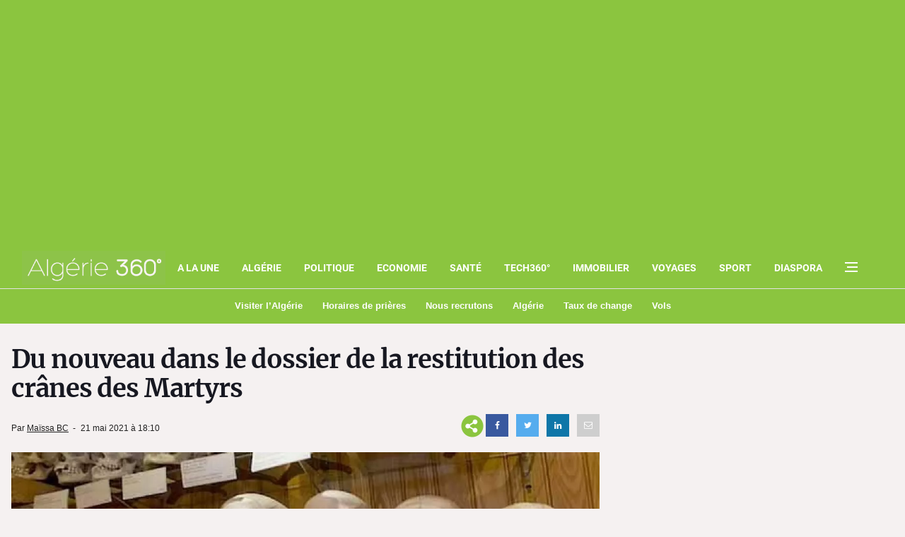

--- FILE ---
content_type: text/html; charset=UTF-8
request_url: https://www.algerie360.com/restitution-des-cranes-des-martyrs-la-deuxieme-phase-prevu-le-7-juin/
body_size: 59497
content:
<!DOCTYPE html><html
lang=fr><head><style media=all>/*<![CDATA[*/:root{--blue:#007bff;--indigo:#6610f2;--purple:#6f42c1;--pink:#e83e8c;--red:#dc3545;--orange:#fd7e14;--yellow:#ffc107;--green:#28a745;--teal:#20c997;--cyan:#17a2b8;--white:#fff;--gray:#6c757d;--gray-dark:#343a40;--primary:#007bff;--secondary:#6c757d;--success:#28a745;--info:#17a2b8;--warning:#ffc107;--danger:#dc3545;--light:#f8f9fa;--dark:#343a40;--breakpoint-xs:0;--breakpoint-sm:576px;--breakpoint-md:768px;--breakpoint-lg:992px;--breakpoint-xl:1200px;--font-family-sans-serif:-apple-system, BlinkMacSystemFont, "Segoe UI", Roboto, "Helvetica Neue", Arial, sans-serif, "Apple Color Emoji", "Segoe UI Emoji", "Segoe UI Symbol";--font-family-monospace:SFMono-Regular, Menlo, Monaco, Consolas, "Liberation Mono", "Courier New", monospace}@media print{*,:after,:before{text-shadow:none!important;-webkit-box-shadow:none!important;box-shadow:none!important}a:not(.btn){text-decoration:underline}abbr[title]:after{content:" (" attr(title) ")"}pre{white-space:pre-wrap!important}blockquote,pre{border:1px solid #999;page-break-inside:avoid}thead{display:table-header-group}img,tr{page-break-inside:avoid}h2,h3,p{orphans:3;widows:3}h2,h3{page-break-after:avoid}@page{size:a3}body{min-width:992px!important}.container{min-width:992px!important}.navbar{display:none}.badge{border:1px solid #000}.table{border-collapse:collapse!important}.table td,.table th{background-color:#fff!important}.table-bordered td,.table-bordered th{border:1px solid #ddd!important}}*,:after,:before{-webkit-box-sizing:border-box;box-sizing:border-box}html{font-family:sans-serif;line-height:1.15;-webkit-text-size-adjust:100%;-ms-text-size-adjust:100%;-ms-overflow-style:scrollbar;-webkit-tap-highlight-color:transparent}@-ms-viewport{width:device-width}article,aside,dialog,figcaption,figure,footer,header,hgroup,main,nav,section{display:block}body{margin:0;font-family:-apple-system,BlinkMacSystemFont,"Segoe UI",Roboto,"Helvetica Neue",Arial,sans-serif,"Apple Color Emoji","Segoe UI Emoji","Segoe UI Symbol";font-size:1rem;font-weight:400;line-height:1.5;color:#212529;text-align:left;background-color:#fff}[tabindex="-1"]:focus{outline:0!important}hr{-webkit-box-sizing:content-box;box-sizing:content-box;height:0;overflow:visible}h1,h2,h3,h4,h5,h6{margin-top:0;margin-bottom:0.5rem}p{margin-top:0;margin-bottom:1rem}abbr[data-original-title],abbr[title]{text-decoration:underline;-webkit-text-decoration:underline dotted;text-decoration:underline dotted;cursor:help;border-bottom:0}address{margin-bottom:1rem;font-style:normal;line-height:inherit}dl,ol,ul{margin-top:0;margin-bottom:1rem}ol ol,ol ul,ul ol,ul ul{margin-bottom:0}dt{font-weight:700}dd{margin-bottom:.5rem;margin-left:0}blockquote{margin:0 0 1rem}dfn{font-style:italic}b,strong{font-weight:bolder}small{font-size:80%}sub,sup{position:relative;font-size:75%;line-height:0;vertical-align:baseline}sub{bottom:-.25em}sup{top:-.5em}a{color:#007bff;text-decoration:none;background-color:transparent;-webkit-text-decoration-skip:objects}a:hover{color:#0056b3;text-decoration:underline}a:not([href]):not([tabindex]){color:inherit;text-decoration:none}a:not([href]):not([tabindex]):focus,a:not([href]):not([tabindex]):hover{color:inherit;text-decoration:none}a:not([href]):not([tabindex]):focus{outline:0}code,kbd,pre,samp{font-family:monospace,monospace;font-size:1em}pre{margin-top:0;margin-bottom:1rem;overflow:auto;-ms-overflow-style:scrollbar}figure{margin:0 0 1rem}img{vertical-align:middle;border-style:none}svg:not(:root){overflow:hidden}table{border-collapse:collapse}caption{padding-top:0.75rem;padding-bottom:0.75rem;color:#6c757d;text-align:left;caption-side:bottom}th{text-align:inherit}label{display:inline-block;margin-bottom:.5rem}button{border-radius:0}button:focus{outline:1px dotted;outline:5px auto -webkit-focus-ring-color}button,input,optgroup,select,textarea{margin:0;font-family:inherit;font-size:inherit;line-height:inherit}button,input{overflow:visible}button,select{text-transform:none}[type=reset],[type=submit],button,html [type=button]{-webkit-appearance:button}[type=button]::-moz-focus-inner,[type=reset]::-moz-focus-inner,[type=submit]::-moz-focus-inner,button::-moz-focus-inner{padding:0;border-style:none}input[type=checkbox],input[type=radio]{-webkit-box-sizing:border-box;box-sizing:border-box;padding:0}input[type=date],input[type=datetime-local],input[type=month],input[type=time]{-webkit-appearance:listbox}textarea{overflow:auto;resize:vertical}fieldset{min-width:0;padding:0;margin:0;border:0}legend{display:block;width:100%;max-width:100%;padding:0;margin-bottom:.5rem;font-size:1.5rem;line-height:inherit;color:inherit;white-space:normal}progress{vertical-align:baseline}[type=number]::-webkit-inner-spin-button,[type=number]::-webkit-outer-spin-button{height:auto}[type=search]{outline-offset:-2px;-webkit-appearance:none}[type=search]::-webkit-search-cancel-button,[type=search]::-webkit-search-decoration{-webkit-appearance:none}::-webkit-file-upload-button{font:inherit;-webkit-appearance:button}output{display:inline-block}summary{display:list-item;cursor:pointer}template{display:none}[hidden]{display:none!important}code,kbd,pre,samp{font-family:SFMono-Regular,Menlo,Monaco,Consolas,"Liberation Mono","Courier New",monospace}code{font-size:87.5%;color:#e83e8c;word-break:break-word}a>code{color:inherit}kbd{padding:0.2rem 0.4rem;font-size:87.5%;color:#fff;background-color:#212529;border-radius:0.2rem}kbd kbd{padding:0;font-size:100%;font-weight:700}pre{display:block;font-size:87.5%;color:#212529}pre code{font-size:inherit;color:inherit;word-break:normal}.pre-scrollable{max-height:340px;overflow-y:scroll}.container{width:100%;padding-right:15px;padding-left:15px;margin-right:auto;margin-left:auto}@media (min-width:576px){.container{max-width:540px}}@media (min-width:768px){.container{max-width:720px}}@media (min-width:992px){.container{max-width:960px}}@media (min-width:1200px){.container{max-width:1140px}}.container-fluid{width:100%;padding-right:15px;padding-left:15px;margin-right:auto;margin-left:auto}.row{display:-webkit-box;display:-ms-flexbox;display:flex;-ms-flex-wrap:wrap;flex-wrap:wrap;margin-right:-15px;margin-left:-15px}.no-gutters{margin-right:0;margin-left:0}.no-gutters>.col,.no-gutters>[class*=col-]{padding-right:0;padding-left:0}.col,.col-1,.col-2,.col-3,.col-4,.col-5,.col-6,.col-7,.col-8,.col-9,.col-10,.col-11,.col-12,.col-auto,.col-lg,.col-lg-1,.col-lg-2,.col-lg-3,.col-lg-4,.col-lg-5,.col-lg-6,.col-lg-7,.col-lg-8,.col-lg-9,.col-lg-10,.col-lg-11,.col-lg-12,.col-lg-auto,.col-md,.col-md-1,.col-md-2,.col-md-3,.col-md-4,.col-md-5,.col-md-6,.col-md-7,.col-md-8,.col-md-9,.col-md-10,.col-md-11,.col-md-12,.col-md-auto,.col-sm,.col-sm-1,.col-sm-2,.col-sm-3,.col-sm-4,.col-sm-5,.col-sm-6,.col-sm-7,.col-sm-8,.col-sm-9,.col-sm-10,.col-sm-11,.col-sm-12,.col-sm-auto,.col-xl,.col-xl-1,.col-xl-2,.col-xl-3,.col-xl-4,.col-xl-5,.col-xl-6,.col-xl-7,.col-xl-8,.col-xl-9,.col-xl-10,.col-xl-11,.col-xl-12,.col-xl-auto{position:relative;width:100%;min-height:1px;padding-right:15px;padding-left:15px}.col{-ms-flex-preferred-size:0;flex-basis:0;-webkit-box-flex:1;-ms-flex-positive:1;flex-grow:1;max-width:100%}.col-auto{-webkit-box-flex:0;-ms-flex:0 0 auto;flex:0 0 auto;width:auto;max-width:none}.col-1{-webkit-box-flex:0;-ms-flex:0 0 8.33333%;flex:0 0 8.33333%;max-width:8.33333%}.col-2{-webkit-box-flex:0;-ms-flex:0 0 16.66667%;flex:0 0 16.66667%;max-width:16.66667%}.col-3{-webkit-box-flex:0;-ms-flex:0 0 25%;flex:0 0 25%;max-width:25%}.col-4{-webkit-box-flex:0;-ms-flex:0 0 33.33333%;flex:0 0 33.33333%;max-width:33.33333%}.col-5{-webkit-box-flex:0;-ms-flex:0 0 41.66667%;flex:0 0 41.66667%;max-width:41.66667%}.col-6{-webkit-box-flex:0;-ms-flex:0 0 50%;flex:0 0 50%;max-width:50%}.col-7{-webkit-box-flex:0;-ms-flex:0 0 58.33333%;flex:0 0 58.33333%;max-width:58.33333%}.col-8{-webkit-box-flex:0;-ms-flex:0 0 66.66667%;flex:0 0 66.66667%;max-width:66.66667%}.col-9{-webkit-box-flex:0;-ms-flex:0 0 75%;flex:0 0 75%;max-width:75%}.col-10{-webkit-box-flex:0;-ms-flex:0 0 83.33333%;flex:0 0 83.33333%;max-width:83.33333%}.col-11{-webkit-box-flex:0;-ms-flex:0 0 91.66667%;flex:0 0 91.66667%;max-width:91.66667%}.col-12{-webkit-box-flex:0;-ms-flex:0 0 100%;flex:0 0 100%;max-width:100%}.order-first{-webkit-box-ordinal-group:0;-ms-flex-order:-1;order:-1}.order-last{-webkit-box-ordinal-group:14;-ms-flex-order:13;order:13}.order-0{-webkit-box-ordinal-group:1;-ms-flex-order:0;order:0}.order-1{-webkit-box-ordinal-group:2;-ms-flex-order:1;order:1}.order-2{-webkit-box-ordinal-group:3;-ms-flex-order:2;order:2}.order-3{-webkit-box-ordinal-group:4;-ms-flex-order:3;order:3}.order-4{-webkit-box-ordinal-group:5;-ms-flex-order:4;order:4}.order-5{-webkit-box-ordinal-group:6;-ms-flex-order:5;order:5}.order-6{-webkit-box-ordinal-group:7;-ms-flex-order:6;order:6}.order-7{-webkit-box-ordinal-group:8;-ms-flex-order:7;order:7}.order-8{-webkit-box-ordinal-group:9;-ms-flex-order:8;order:8}.order-9{-webkit-box-ordinal-group:10;-ms-flex-order:9;order:9}.order-10{-webkit-box-ordinal-group:11;-ms-flex-order:10;order:10}.order-11{-webkit-box-ordinal-group:12;-ms-flex-order:11;order:11}.order-12{-webkit-box-ordinal-group:13;-ms-flex-order:12;order:12}.offset-1{margin-left:8.33333%}.offset-2{margin-left:16.66667%}.offset-3{margin-left:25%}.offset-4{margin-left:33.33333%}.offset-5{margin-left:41.66667%}.offset-6{margin-left:50%}.offset-7{margin-left:58.33333%}.offset-8{margin-left:66.66667%}.offset-9{margin-left:75%}.offset-10{margin-left:83.33333%}.offset-11{margin-left:91.66667%}@media (min-width:576px){.col-sm{-ms-flex-preferred-size:0;flex-basis:0;-webkit-box-flex:1;-ms-flex-positive:1;flex-grow:1;max-width:100%}.col-sm-auto{-webkit-box-flex:0;-ms-flex:0 0 auto;flex:0 0 auto;width:auto;max-width:none}.col-sm-1{-webkit-box-flex:0;-ms-flex:0 0 8.33333%;flex:0 0 8.33333%;max-width:8.33333%}.col-sm-2{-webkit-box-flex:0;-ms-flex:0 0 16.66667%;flex:0 0 16.66667%;max-width:16.66667%}.col-sm-3{-webkit-box-flex:0;-ms-flex:0 0 25%;flex:0 0 25%;max-width:25%}.col-sm-4{-webkit-box-flex:0;-ms-flex:0 0 33.33333%;flex:0 0 33.33333%;max-width:33.33333%}.col-sm-5{-webkit-box-flex:0;-ms-flex:0 0 41.66667%;flex:0 0 41.66667%;max-width:41.66667%}.col-sm-6{-webkit-box-flex:0;-ms-flex:0 0 50%;flex:0 0 50%;max-width:50%}.col-sm-7{-webkit-box-flex:0;-ms-flex:0 0 58.33333%;flex:0 0 58.33333%;max-width:58.33333%}.col-sm-8{-webkit-box-flex:0;-ms-flex:0 0 66.66667%;flex:0 0 66.66667%;max-width:66.66667%}.col-sm-9{-webkit-box-flex:0;-ms-flex:0 0 75%;flex:0 0 75%;max-width:75%}.col-sm-10{-webkit-box-flex:0;-ms-flex:0 0 83.33333%;flex:0 0 83.33333%;max-width:83.33333%}.col-sm-11{-webkit-box-flex:0;-ms-flex:0 0 91.66667%;flex:0 0 91.66667%;max-width:91.66667%}.col-sm-12{-webkit-box-flex:0;-ms-flex:0 0 100%;flex:0 0 100%;max-width:100%}.order-sm-first{-webkit-box-ordinal-group:0;-ms-flex-order:-1;order:-1}.order-sm-last{-webkit-box-ordinal-group:14;-ms-flex-order:13;order:13}.order-sm-0{-webkit-box-ordinal-group:1;-ms-flex-order:0;order:0}.order-sm-1{-webkit-box-ordinal-group:2;-ms-flex-order:1;order:1}.order-sm-2{-webkit-box-ordinal-group:3;-ms-flex-order:2;order:2}.order-sm-3{-webkit-box-ordinal-group:4;-ms-flex-order:3;order:3}.order-sm-4{-webkit-box-ordinal-group:5;-ms-flex-order:4;order:4}.order-sm-5{-webkit-box-ordinal-group:6;-ms-flex-order:5;order:5}.order-sm-6{-webkit-box-ordinal-group:7;-ms-flex-order:6;order:6}.order-sm-7{-webkit-box-ordinal-group:8;-ms-flex-order:7;order:7}.order-sm-8{-webkit-box-ordinal-group:9;-ms-flex-order:8;order:8}.order-sm-9{-webkit-box-ordinal-group:10;-ms-flex-order:9;order:9}.order-sm-10{-webkit-box-ordinal-group:11;-ms-flex-order:10;order:10}.order-sm-11{-webkit-box-ordinal-group:12;-ms-flex-order:11;order:11}.order-sm-12{-webkit-box-ordinal-group:13;-ms-flex-order:12;order:12}.offset-sm-0{margin-left:0}.offset-sm-1{margin-left:8.33333%}.offset-sm-2{margin-left:16.66667%}.offset-sm-3{margin-left:25%}.offset-sm-4{margin-left:33.33333%}.offset-sm-5{margin-left:41.66667%}.offset-sm-6{margin-left:50%}.offset-sm-7{margin-left:58.33333%}.offset-sm-8{margin-left:66.66667%}.offset-sm-9{margin-left:75%}.offset-sm-10{margin-left:83.33333%}.offset-sm-11{margin-left:91.66667%}}@media (min-width:768px){.col-md{-ms-flex-preferred-size:0;flex-basis:0;-webkit-box-flex:1;-ms-flex-positive:1;flex-grow:1;max-width:100%}.col-md-auto{-webkit-box-flex:0;-ms-flex:0 0 auto;flex:0 0 auto;width:auto;max-width:none}.col-md-1{-webkit-box-flex:0;-ms-flex:0 0 8.33333%;flex:0 0 8.33333%;max-width:8.33333%}.col-md-2{-webkit-box-flex:0;-ms-flex:0 0 16.66667%;flex:0 0 16.66667%;max-width:16.66667%}.col-md-3{-webkit-box-flex:0;-ms-flex:0 0 25%;flex:0 0 25%;max-width:25%}.col-md-4{-webkit-box-flex:0;-ms-flex:0 0 33.33333%;flex:0 0 33.33333%;max-width:33.33333%}.col-md-5{-webkit-box-flex:0;-ms-flex:0 0 41.66667%;flex:0 0 41.66667%;max-width:41.66667%}.col-md-6{-webkit-box-flex:0;-ms-flex:0 0 50%;flex:0 0 50%;max-width:50%}.col-md-7{-webkit-box-flex:0;-ms-flex:0 0 58.33333%;flex:0 0 58.33333%;max-width:58.33333%}.col-md-8{-webkit-box-flex:0;-ms-flex:0 0 66.66667%;flex:0 0 66.66667%;max-width:66.66667%}.col-md-9{-webkit-box-flex:0;-ms-flex:0 0 75%;flex:0 0 75%;max-width:75%}.col-md-10{-webkit-box-flex:0;-ms-flex:0 0 83.33333%;flex:0 0 83.33333%;max-width:83.33333%}.col-md-11{-webkit-box-flex:0;-ms-flex:0 0 91.66667%;flex:0 0 91.66667%;max-width:91.66667%}.col-md-12{-webkit-box-flex:0;-ms-flex:0 0 100%;flex:0 0 100%;max-width:100%}.order-md-first{-webkit-box-ordinal-group:0;-ms-flex-order:-1;order:-1}.order-md-last{-webkit-box-ordinal-group:14;-ms-flex-order:13;order:13}.order-md-0{-webkit-box-ordinal-group:1;-ms-flex-order:0;order:0}.order-md-1{-webkit-box-ordinal-group:2;-ms-flex-order:1;order:1}.order-md-2{-webkit-box-ordinal-group:3;-ms-flex-order:2;order:2}.order-md-3{-webkit-box-ordinal-group:4;-ms-flex-order:3;order:3}.order-md-4{-webkit-box-ordinal-group:5;-ms-flex-order:4;order:4}.order-md-5{-webkit-box-ordinal-group:6;-ms-flex-order:5;order:5}.order-md-6{-webkit-box-ordinal-group:7;-ms-flex-order:6;order:6}.order-md-7{-webkit-box-ordinal-group:8;-ms-flex-order:7;order:7}.order-md-8{-webkit-box-ordinal-group:9;-ms-flex-order:8;order:8}.order-md-9{-webkit-box-ordinal-group:10;-ms-flex-order:9;order:9}.order-md-10{-webkit-box-ordinal-group:11;-ms-flex-order:10;order:10}.order-md-11{-webkit-box-ordinal-group:12;-ms-flex-order:11;order:11}.order-md-12{-webkit-box-ordinal-group:13;-ms-flex-order:12;order:12}.offset-md-0{margin-left:0}.offset-md-1{margin-left:8.33333%}.offset-md-2{margin-left:16.66667%}.offset-md-3{margin-left:25%}.offset-md-4{margin-left:33.33333%}.offset-md-5{margin-left:41.66667%}.offset-md-6{margin-left:50%}.offset-md-7{margin-left:58.33333%}.offset-md-8{margin-left:66.66667%}.offset-md-9{margin-left:75%}.offset-md-10{margin-left:83.33333%}.offset-md-11{margin-left:91.66667%}}@media (min-width:992px){.col-lg{-ms-flex-preferred-size:0;flex-basis:0;-webkit-box-flex:1;-ms-flex-positive:1;flex-grow:1;max-width:100%}.col-lg-auto{-webkit-box-flex:0;-ms-flex:0 0 auto;flex:0 0 auto;width:auto;max-width:none}.col-lg-1{-webkit-box-flex:0;-ms-flex:0 0 8.33333%;flex:0 0 8.33333%;max-width:8.33333%}.col-lg-2{-webkit-box-flex:0;-ms-flex:0 0 16.66667%;flex:0 0 16.66667%;max-width:16.66667%}.col-lg-3{-webkit-box-flex:0;-ms-flex:0 0 25%;flex:0 0 25%;max-width:25%}.col-lg-4{-webkit-box-flex:0;-ms-flex:0 0 33.33333%;flex:0 0 33.33333%;max-width:33.33333%}.col-lg-5{-webkit-box-flex:0;-ms-flex:0 0 41.66667%;flex:0 0 41.66667%;max-width:41.66667%}.col-lg-6{-webkit-box-flex:0;-ms-flex:0 0 50%;flex:0 0 50%;max-width:50%}.col-lg-7{-webkit-box-flex:0;-ms-flex:0 0 58.33333%;flex:0 0 58.33333%;max-width:58.33333%}.col-lg-8{-webkit-box-flex:0;-ms-flex:0 0 66.66667%;flex:0 0 66.66667%;max-width:66.66667%}.col-lg-9{-webkit-box-flex:0;-ms-flex:0 0 75%;flex:0 0 75%;max-width:75%}.col-lg-10{-webkit-box-flex:0;-ms-flex:0 0 83.33333%;flex:0 0 83.33333%;max-width:83.33333%}.col-lg-11{-webkit-box-flex:0;-ms-flex:0 0 91.66667%;flex:0 0 91.66667%;max-width:91.66667%}.col-lg-12{-webkit-box-flex:0;-ms-flex:0 0 100%;flex:0 0 100%;max-width:100%}.order-lg-first{-webkit-box-ordinal-group:0;-ms-flex-order:-1;order:-1}.order-lg-last{-webkit-box-ordinal-group:14;-ms-flex-order:13;order:13}.order-lg-0{-webkit-box-ordinal-group:1;-ms-flex-order:0;order:0}.order-lg-1{-webkit-box-ordinal-group:2;-ms-flex-order:1;order:1}.order-lg-2{-webkit-box-ordinal-group:3;-ms-flex-order:2;order:2}.order-lg-3{-webkit-box-ordinal-group:4;-ms-flex-order:3;order:3}.order-lg-4{-webkit-box-ordinal-group:5;-ms-flex-order:4;order:4}.order-lg-5{-webkit-box-ordinal-group:6;-ms-flex-order:5;order:5}.order-lg-6{-webkit-box-ordinal-group:7;-ms-flex-order:6;order:6}.order-lg-7{-webkit-box-ordinal-group:8;-ms-flex-order:7;order:7}.order-lg-8{-webkit-box-ordinal-group:9;-ms-flex-order:8;order:8}.order-lg-9{-webkit-box-ordinal-group:10;-ms-flex-order:9;order:9}.order-lg-10{-webkit-box-ordinal-group:11;-ms-flex-order:10;order:10}.order-lg-11{-webkit-box-ordinal-group:12;-ms-flex-order:11;order:11}.order-lg-12{-webkit-box-ordinal-group:13;-ms-flex-order:12;order:12}.offset-lg-0{margin-left:0}.offset-lg-1{margin-left:8.33333%}.offset-lg-2{margin-left:16.66667%}.offset-lg-3{margin-left:25%}.offset-lg-4{margin-left:33.33333%}.offset-lg-5{margin-left:41.66667%}.offset-lg-6{margin-left:50%}.offset-lg-7{margin-left:58.33333%}.offset-lg-8{margin-left:66.66667%}.offset-lg-9{margin-left:75%}.offset-lg-10{margin-left:83.33333%}.offset-lg-11{margin-left:91.66667%}}@media (min-width:1200px){.col-xl{-ms-flex-preferred-size:0;flex-basis:0;-webkit-box-flex:1;-ms-flex-positive:1;flex-grow:1;max-width:100%}.col-xl-auto{-webkit-box-flex:0;-ms-flex:0 0 auto;flex:0 0 auto;width:auto;max-width:none}.col-xl-1{-webkit-box-flex:0;-ms-flex:0 0 8.33333%;flex:0 0 8.33333%;max-width:8.33333%}.col-xl-2{-webkit-box-flex:0;-ms-flex:0 0 16.66667%;flex:0 0 16.66667%;max-width:16.66667%}.col-xl-3{-webkit-box-flex:0;-ms-flex:0 0 25%;flex:0 0 25%;max-width:25%}.col-xl-4{-webkit-box-flex:0;-ms-flex:0 0 33.33333%;flex:0 0 33.33333%;max-width:33.33333%}.col-xl-5{-webkit-box-flex:0;-ms-flex:0 0 41.66667%;flex:0 0 41.66667%;max-width:41.66667%}.col-xl-6{-webkit-box-flex:0;-ms-flex:0 0 50%;flex:0 0 50%;max-width:50%}.col-xl-7{-webkit-box-flex:0;-ms-flex:0 0 58.33333%;flex:0 0 58.33333%;max-width:58.33333%}.col-xl-8{-webkit-box-flex:0;-ms-flex:0 0 66.66667%;flex:0 0 66.66667%;max-width:66.66667%}.col-xl-9{-webkit-box-flex:0;-ms-flex:0 0 75%;flex:0 0 75%;max-width:75%}.col-xl-10{-webkit-box-flex:0;-ms-flex:0 0 83.33333%;flex:0 0 83.33333%;max-width:83.33333%}.col-xl-11{-webkit-box-flex:0;-ms-flex:0 0 91.66667%;flex:0 0 91.66667%;max-width:91.66667%}.col-xl-12{-webkit-box-flex:0;-ms-flex:0 0 100%;flex:0 0 100%;max-width:100%}.order-xl-first{-webkit-box-ordinal-group:0;-ms-flex-order:-1;order:-1}.order-xl-last{-webkit-box-ordinal-group:14;-ms-flex-order:13;order:13}.order-xl-0{-webkit-box-ordinal-group:1;-ms-flex-order:0;order:0}.order-xl-1{-webkit-box-ordinal-group:2;-ms-flex-order:1;order:1}.order-xl-2{-webkit-box-ordinal-group:3;-ms-flex-order:2;order:2}.order-xl-3{-webkit-box-ordinal-group:4;-ms-flex-order:3;order:3}.order-xl-4{-webkit-box-ordinal-group:5;-ms-flex-order:4;order:4}.order-xl-5{-webkit-box-ordinal-group:6;-ms-flex-order:5;order:5}.order-xl-6{-webkit-box-ordinal-group:7;-ms-flex-order:6;order:6}.order-xl-7{-webkit-box-ordinal-group:8;-ms-flex-order:7;order:7}.order-xl-8{-webkit-box-ordinal-group:9;-ms-flex-order:8;order:8}.order-xl-9{-webkit-box-ordinal-group:10;-ms-flex-order:9;order:9}.order-xl-10{-webkit-box-ordinal-group:11;-ms-flex-order:10;order:10}.order-xl-11{-webkit-box-ordinal-group:12;-ms-flex-order:11;order:11}.order-xl-12{-webkit-box-ordinal-group:13;-ms-flex-order:12;order:12}.offset-xl-0{margin-left:0}.offset-xl-1{margin-left:8.33333%}.offset-xl-2{margin-left:16.66667%}.offset-xl-3{margin-left:25%}.offset-xl-4{margin-left:33.33333%}.offset-xl-5{margin-left:41.66667%}.offset-xl-6{margin-left:50%}.offset-xl-7{margin-left:58.33333%}.offset-xl-8{margin-left:66.66667%}.offset-xl-9{margin-left:75%}.offset-xl-10{margin-left:83.33333%}.offset-xl-11{margin-left:91.66667%}}.table{width:100%;max-width:100%;margin-bottom:1rem;background-color:transparent}.table td,.table th{padding:0.75rem;vertical-align:top;border-top:1px solid #dee2e6}.table thead th{vertical-align:bottom;border-bottom:2px solid #dee2e6}.table tbody+tbody{border-top:2px solid #dee2e6}.table .table{background-color:#fff}.table-sm td,.table-sm th{padding:0.3rem}.table-bordered{border:1px solid #dee2e6}.table-bordered td,.table-bordered th{border:1px solid #dee2e6}.table-bordered thead td,.table-bordered thead th{border-bottom-width:2px}.table-striped tbody tr:nth-of-type(odd){background-color:rgba(0, 0, 0, 0.05)}.table-hover tbody tr:hover{background-color:rgba(0, 0, 0, 0.075)}.table-primary,.table-primary>td,.table-primary>th{background-color:#b8daff}.table-hover .table-primary:hover{background-color:#9fcdff}.table-hover .table-primary:hover>td,.table-hover .table-primary:hover>th{background-color:#9fcdff}.table-secondary,.table-secondary>td,.table-secondary>th{background-color:#d6d8db}.table-hover .table-secondary:hover{background-color:#c8cbcf}.table-hover .table-secondary:hover>td,.table-hover .table-secondary:hover>th{background-color:#c8cbcf}.table-success,.table-success>td,.table-success>th{background-color:#c3e6cb}.table-hover .table-success:hover{background-color:#b1dfbb}.table-hover .table-success:hover>td,.table-hover .table-success:hover>th{background-color:#b1dfbb}.table-info,.table-info>td,.table-info>th{background-color:#bee5eb}.table-hover .table-info:hover{background-color:#abdde5}.table-hover .table-info:hover>td,.table-hover .table-info:hover>th{background-color:#abdde5}.table-warning,.table-warning>td,.table-warning>th{background-color:#ffeeba}.table-hover .table-warning:hover{background-color:#ffe8a1}.table-hover .table-warning:hover>td,.table-hover .table-warning:hover>th{background-color:#ffe8a1}.table-danger,.table-danger>td,.table-danger>th{background-color:#f5c6cb}.table-hover .table-danger:hover{background-color:#f1b0b7}.table-hover .table-danger:hover>td,.table-hover .table-danger:hover>th{background-color:#f1b0b7}.table-light,.table-light>td,.table-light>th{background-color:#fdfdfe}.table-hover .table-light:hover{background-color:#ececf6}.table-hover .table-light:hover>td,.table-hover .table-light:hover>th{background-color:#ececf6}.table-dark,.table-dark>td,.table-dark>th{background-color:#c6c8ca}.table-hover .table-dark:hover{background-color:#b9bbbe}.table-hover .table-dark:hover>td,.table-hover .table-dark:hover>th{background-color:#b9bbbe}.table-active,.table-active>td,.table-active>th{background-color:rgba(0, 0, 0, 0.075)}.table-hover .table-active:hover{background-color:rgba(0, 0, 0, 0.075)}.table-hover .table-active:hover>td,.table-hover .table-active:hover>th{background-color:rgba(0, 0, 0, 0.075)}.table .thead-dark th{color:#fff;background-color:#212529;border-color:#32383e}.table .thead-light th{color:#495057;background-color:#e9ecef;border-color:#dee2e6}.table-dark{color:#fff;background-color:#212529}.table-dark td,.table-dark th,.table-dark thead th{border-color:#32383e}.table-dark.table-bordered{border:0}.table-dark.table-striped tbody tr:nth-of-type(odd){background-color:rgba(255, 255, 255, 0.05)}.table-dark.table-hover tbody tr:hover{background-color:rgba(255, 255, 255, 0.075)}@media (max-width:575.98px){.table-responsive-sm{display:block;width:100%;overflow-x:auto;-webkit-overflow-scrolling:touch;-ms-overflow-style:-ms-autohiding-scrollbar}.table-responsive-sm>.table-bordered{border:0}}@media (max-width:767.98px){.table-responsive-md{display:block;width:100%;overflow-x:auto;-webkit-overflow-scrolling:touch;-ms-overflow-style:-ms-autohiding-scrollbar}.table-responsive-md>.table-bordered{border:0}}@media (max-width:991.98px){.table-responsive-lg{display:block;width:100%;overflow-x:auto;-webkit-overflow-scrolling:touch;-ms-overflow-style:-ms-autohiding-scrollbar}.table-responsive-lg>.table-bordered{border:0}}@media (max-width:1199.98px){.table-responsive-xl{display:block;width:100%;overflow-x:auto;-webkit-overflow-scrolling:touch;-ms-overflow-style:-ms-autohiding-scrollbar}.table-responsive-xl>.table-bordered{border:0}}.table-responsive{display:block;width:100%;overflow-x:auto;-webkit-overflow-scrolling:touch;-ms-overflow-style:-ms-autohiding-scrollbar}.table-responsive>.table-bordered{border:0}.fade{opacity:0;-webkit-transition:opacity 0.15s linear;-o-transition:opacity 0.15s linear;transition:opacity 0.15s linear}.fade.show{opacity:1}.collapse{display:none}.collapse.show{display:block}tr.collapse.show{display:table-row}tbody.collapse.show{display:table-row-group}.collapsing{position:relative;height:0;overflow:hidden;-webkit-transition:height 0.35s ease;-o-transition:height 0.35s ease;transition:height 0.35s ease}.alert{position:relative;padding:0.75rem 1.25rem;margin-bottom:1rem;border:1px solid transparent;border-radius:0.25rem}.alert-heading{color:inherit}.alert-link{font-weight:700}.alert-dismissible{padding-right:4rem}.alert-dismissible .close{position:absolute;top:0;right:0;padding:0.75rem 1.25rem;color:inherit}.alert-primary{color:#004085;background-color:#cce5ff;border-color:#b8daff}.alert-primary hr{border-top-color:#9fcdff}.alert-primary .alert-link{color:#002752}.alert-secondary{color:#383d41;background-color:#e2e3e5;border-color:#d6d8db}.alert-secondary hr{border-top-color:#c8cbcf}.alert-secondary .alert-link{color:#202326}.alert-success{color:#155724;background-color:#d4edda;border-color:#c3e6cb}.alert-success hr{border-top-color:#b1dfbb}.alert-success .alert-link{color:#0b2e13}.alert-info{color:#0c5460;background-color:#d1ecf1;border-color:#bee5eb}.alert-info hr{border-top-color:#abdde5}.alert-info .alert-link{color:#062c33}.alert-warning{color:#856404;background-color:#fff3cd;border-color:#ffeeba}.alert-warning hr{border-top-color:#ffe8a1}.alert-warning .alert-link{color:#533f03}.alert-danger{color:#721c24;background-color:#f8d7da;border-color:#f5c6cb}.alert-danger hr{border-top-color:#f1b0b7}.alert-danger .alert-link{color:#491217}.alert-light{color:#818182;background-color:#fefefe;border-color:#fdfdfe}.alert-light hr{border-top-color:#ececf6}.alert-light .alert-link{color:#686868}.alert-dark{color:#1b1e21;background-color:#d6d8d9;border-color:#c6c8ca}.alert-dark hr{border-top-color:#b9bbbe}.alert-dark .alert-link{color:#040505}.media{display:-webkit-box;display:-ms-flexbox;display:flex;-webkit-box-align:start;-ms-flex-align:start;align-items:flex-start}.media-body{-webkit-box-flex:1;-ms-flex:1;flex:1}.close{float:right;font-size:1.5rem;font-weight:700;line-height:1;color:#000;text-shadow:0 1px 0 #fff;opacity:.5}.close:focus,.close:hover{color:#000;text-decoration:none;opacity:.75}.close:not(:disabled):not(.disabled){cursor:pointer}button.close{padding:0;background-color:transparent;border:0;-webkit-appearance:none}.modal-open{overflow:hidden}.modal{position:fixed;top:0;right:0;bottom:0;left:0;z-index:1050;display:none;overflow:hidden;outline:0}.modal-open .modal{overflow-x:hidden;overflow-y:auto}.modal-dialog{position:relative;width:auto;margin:0.5rem;pointer-events:none}.modal.fade .modal-dialog{-webkit-transition:-webkit-transform 0.3s ease-out;transition:-webkit-transform 0.3s ease-out;-o-transition:transform 0.3s ease-out;transition:transform 0.3s ease-out;transition:transform 0.3s ease-out, -webkit-transform 0.3s ease-out;-webkit-transform:translate(0, -25%);-ms-transform:translate(0, -25%);transform:translate(0, -25%)}.modal.show .modal-dialog{-webkit-transform:translate(0, 0);-ms-transform:translate(0, 0);transform:translate(0, 0)}.modal-dialog-centered{display:-webkit-box;display:-ms-flexbox;display:flex;-webkit-box-align:center;-ms-flex-align:center;align-items:center;min-height:calc(100% - (0.5rem * 2))}.modal-content{position:relative;display:-webkit-box;display:-ms-flexbox;display:flex;-webkit-box-orient:vertical;-webkit-box-direction:normal;-ms-flex-direction:column;flex-direction:column;width:100%;pointer-events:auto;background-color:#fff;background-clip:padding-box;border:1px solid rgba(0, 0, 0, 0.2);border-radius:0.3rem;outline:0}.modal-backdrop{position:fixed;top:0;right:0;bottom:0;left:0;z-index:1040;background-color:#000}.modal-backdrop.fade{opacity:0}.modal-backdrop.show{opacity:0.5}.modal-header{display:-webkit-box;display:-ms-flexbox;display:flex;-webkit-box-align:start;-ms-flex-align:start;align-items:flex-start;-webkit-box-pack:justify;-ms-flex-pack:justify;justify-content:space-between;padding:1rem;border-bottom:1px solid #e9ecef;border-top-left-radius:0.3rem;border-top-right-radius:0.3rem}.modal-header .close{padding:1rem;margin:-1rem -1rem -1rem auto}.modal-title{margin-bottom:0;line-height:1.5}.modal-body{position:relative;-webkit-box-flex:1;-ms-flex:1 1 auto;flex:1 1 auto;padding:1rem}.modal-footer{display:-webkit-box;display:-ms-flexbox;display:flex;-webkit-box-align:center;-ms-flex-align:center;align-items:center;-webkit-box-pack:end;-ms-flex-pack:end;justify-content:flex-end;padding:1rem;border-top:1px solid #e9ecef}.modal-footer>:not(:first-child){margin-left:.25rem}.modal-footer>:not(:last-child){margin-right:.25rem}.modal-scrollbar-measure{position:absolute;top:-9999px;width:50px;height:50px;overflow:scroll}@media (min-width:576px){.modal-dialog{max-width:500px;margin:1.75rem auto}.modal-dialog-centered{min-height:calc(100% - (1.75rem * 2))}.modal-sm{max-width:300px}}@media (min-width:992px){.modal-lg{max-width:800px}}.d-none{display:none!important}.d-inline{display:inline!important}.d-inline-block{display:inline-block!important}.d-block{display:block!important}.d-table{display:table!important}.d-table-row{display:table-row!important}.d-table-cell{display:table-cell!important}.d-flex{display:-webkit-box!important;display:-ms-flexbox!important;display:flex!important}.d-inline-flex{display:-webkit-inline-box!important;display:-ms-inline-flexbox!important;display:inline-flex!important}@media (min-width:576px){.d-sm-none{display:none!important}.d-sm-inline{display:inline!important}.d-sm-inline-block{display:inline-block!important}.d-sm-block{display:block!important}.d-sm-table{display:table!important}.d-sm-table-row{display:table-row!important}.d-sm-table-cell{display:table-cell!important}.d-sm-flex{display:-webkit-box!important;display:-ms-flexbox!important;display:flex!important}.d-sm-inline-flex{display:-webkit-inline-box!important;display:-ms-inline-flexbox!important;display:inline-flex!important}}@media (min-width:768px){.d-md-none{display:none!important}.d-md-inline{display:inline!important}.d-md-inline-block{display:inline-block!important}.d-md-block{display:block!important}.d-md-table{display:table!important}.d-md-table-row{display:table-row!important}.d-md-table-cell{display:table-cell!important}.d-md-flex{display:-webkit-box!important;display:-ms-flexbox!important;display:flex!important}.d-md-inline-flex{display:-webkit-inline-box!important;display:-ms-inline-flexbox!important;display:inline-flex!important}}@media (min-width:992px){.d-lg-none{display:none!important}.d-lg-inline{display:inline!important}.d-lg-inline-block{display:inline-block!important}.d-lg-block{display:block!important}.d-lg-table{display:table!important}.d-lg-table-row{display:table-row!important}.d-lg-table-cell{display:table-cell!important}.d-lg-flex{display:-webkit-box!important;display:-ms-flexbox!important;display:flex!important}.d-lg-inline-flex{display:-webkit-inline-box!important;display:-ms-inline-flexbox!important;display:inline-flex!important}}@media (min-width:1200px){.d-xl-none{display:none!important}.d-xl-inline{display:inline!important}.d-xl-inline-block{display:inline-block!important}.d-xl-block{display:block!important}.d-xl-table{display:table!important}.d-xl-table-row{display:table-row!important}.d-xl-table-cell{display:table-cell!important}.d-xl-flex{display:-webkit-box!important;display:-ms-flexbox!important;display:flex!important}.d-xl-inline-flex{display:-webkit-inline-box!important;display:-ms-inline-flexbox!important;display:inline-flex!important}}@media print{.d-print-none{display:none!important}.d-print-inline{display:inline!important}.d-print-inline-block{display:inline-block!important}.d-print-block{display:block!important}.d-print-table{display:table!important}.d-print-table-row{display:table-row!important}.d-print-table-cell{display:table-cell!important}.d-print-flex{display:-webkit-box!important;display:-ms-flexbox!important;display:flex!important}.d-print-inline-flex{display:-webkit-inline-box!important;display:-ms-inline-flexbox!important;display:inline-flex!important}}.embed-responsive{position:relative;display:block;width:100%;padding:0;overflow:hidden}.embed-responsive:before{display:block;content:""}.embed-responsive .embed-responsive-item,.embed-responsive embed,.embed-responsive iframe,.embed-responsive object,.embed-responsive video{position:absolute;top:0;bottom:0;left:0;width:100%;height:100%;border:0}.embed-responsive-21by9:before{padding-top:42.85714%}.embed-responsive-16by9:before{padding-top:56.25%}.embed-responsive-4by3:before{padding-top:75%}.embed-responsive-1by1:before{padding-top:100%}.flex-row{-webkit-box-orient:horizontal!important;-webkit-box-direction:normal!important;-ms-flex-direction:row!important;flex-direction:row!important}.flex-column{-webkit-box-orient:vertical!important;-webkit-box-direction:normal!important;-ms-flex-direction:column!important;flex-direction:column!important}.flex-row-reverse{-webkit-box-orient:horizontal!important;-webkit-box-direction:reverse!important;-ms-flex-direction:row-reverse!important;flex-direction:row-reverse!important}.flex-column-reverse{-webkit-box-orient:vertical!important;-webkit-box-direction:reverse!important;-ms-flex-direction:column-reverse!important;flex-direction:column-reverse!important}.flex-wrap{-ms-flex-wrap:wrap!important;flex-wrap:wrap!important}.flex-nowrap{-ms-flex-wrap:nowrap!important;flex-wrap:nowrap!important}.flex-wrap-reverse{-ms-flex-wrap:wrap-reverse!important;flex-wrap:wrap-reverse!important}.justify-content-start{-webkit-box-pack:start!important;-ms-flex-pack:start!important;justify-content:flex-start!important}.justify-content-end{-webkit-box-pack:end!important;-ms-flex-pack:end!important;justify-content:flex-end!important}.justify-content-center{-webkit-box-pack:center!important;-ms-flex-pack:center!important;justify-content:center!important}.justify-content-between{-webkit-box-pack:justify!important;-ms-flex-pack:justify!important;justify-content:space-between!important}.justify-content-around{-ms-flex-pack:distribute!important;justify-content:space-around!important}.align-items-start{-webkit-box-align:start!important;-ms-flex-align:start!important;align-items:flex-start!important}.align-items-end{-webkit-box-align:end!important;-ms-flex-align:end!important;align-items:flex-end!important}.align-items-center{-webkit-box-align:center!important;-ms-flex-align:center!important;align-items:center!important}.align-items-baseline{-webkit-box-align:baseline!important;-ms-flex-align:baseline!important;align-items:baseline!important}.align-items-stretch{-webkit-box-align:stretch!important;-ms-flex-align:stretch!important;align-items:stretch!important}.align-content-start{-ms-flex-line-pack:start!important;align-content:flex-start!important}.align-content-end{-ms-flex-line-pack:end!important;align-content:flex-end!important}.align-content-center{-ms-flex-line-pack:center!important;align-content:center!important}.align-content-between{-ms-flex-line-pack:justify!important;align-content:space-between!important}.align-content-around{-ms-flex-line-pack:distribute!important;align-content:space-around!important}.align-content-stretch{-ms-flex-line-pack:stretch!important;align-content:stretch!important}.align-self-auto{-ms-flex-item-align:auto!important;align-self:auto!important}.align-self-start{-ms-flex-item-align:start!important;align-self:flex-start!important}.align-self-end{-ms-flex-item-align:end!important;align-self:flex-end!important}.align-self-center{-ms-flex-item-align:center!important;align-self:center!important}.align-self-baseline{-ms-flex-item-align:baseline!important;align-self:baseline!important}.align-self-stretch{-ms-flex-item-align:stretch!important;align-self:stretch!important}@media (min-width:576px){.flex-sm-row{-webkit-box-orient:horizontal!important;-webkit-box-direction:normal!important;-ms-flex-direction:row!important;flex-direction:row!important}.flex-sm-column{-webkit-box-orient:vertical!important;-webkit-box-direction:normal!important;-ms-flex-direction:column!important;flex-direction:column!important}.flex-sm-row-reverse{-webkit-box-orient:horizontal!important;-webkit-box-direction:reverse!important;-ms-flex-direction:row-reverse!important;flex-direction:row-reverse!important}.flex-sm-column-reverse{-webkit-box-orient:vertical!important;-webkit-box-direction:reverse!important;-ms-flex-direction:column-reverse!important;flex-direction:column-reverse!important}.flex-sm-wrap{-ms-flex-wrap:wrap!important;flex-wrap:wrap!important}.flex-sm-nowrap{-ms-flex-wrap:nowrap!important;flex-wrap:nowrap!important}.flex-sm-wrap-reverse{-ms-flex-wrap:wrap-reverse!important;flex-wrap:wrap-reverse!important}.justify-content-sm-start{-webkit-box-pack:start!important;-ms-flex-pack:start!important;justify-content:flex-start!important}.justify-content-sm-end{-webkit-box-pack:end!important;-ms-flex-pack:end!important;justify-content:flex-end!important}.justify-content-sm-center{-webkit-box-pack:center!important;-ms-flex-pack:center!important;justify-content:center!important}.justify-content-sm-between{-webkit-box-pack:justify!important;-ms-flex-pack:justify!important;justify-content:space-between!important}.justify-content-sm-around{-ms-flex-pack:distribute!important;justify-content:space-around!important}.align-items-sm-start{-webkit-box-align:start!important;-ms-flex-align:start!important;align-items:flex-start!important}.align-items-sm-end{-webkit-box-align:end!important;-ms-flex-align:end!important;align-items:flex-end!important}.align-items-sm-center{-webkit-box-align:center!important;-ms-flex-align:center!important;align-items:center!important}.align-items-sm-baseline{-webkit-box-align:baseline!important;-ms-flex-align:baseline!important;align-items:baseline!important}.align-items-sm-stretch{-webkit-box-align:stretch!important;-ms-flex-align:stretch!important;align-items:stretch!important}.align-content-sm-start{-ms-flex-line-pack:start!important;align-content:flex-start!important}.align-content-sm-end{-ms-flex-line-pack:end!important;align-content:flex-end!important}.align-content-sm-center{-ms-flex-line-pack:center!important;align-content:center!important}.align-content-sm-between{-ms-flex-line-pack:justify!important;align-content:space-between!important}.align-content-sm-around{-ms-flex-line-pack:distribute!important;align-content:space-around!important}.align-content-sm-stretch{-ms-flex-line-pack:stretch!important;align-content:stretch!important}.align-self-sm-auto{-ms-flex-item-align:auto!important;align-self:auto!important}.align-self-sm-start{-ms-flex-item-align:start!important;align-self:flex-start!important}.align-self-sm-end{-ms-flex-item-align:end!important;align-self:flex-end!important}.align-self-sm-center{-ms-flex-item-align:center!important;align-self:center!important}.align-self-sm-baseline{-ms-flex-item-align:baseline!important;align-self:baseline!important}.align-self-sm-stretch{-ms-flex-item-align:stretch!important;align-self:stretch!important}}@media (min-width:768px){.flex-md-row{-webkit-box-orient:horizontal!important;-webkit-box-direction:normal!important;-ms-flex-direction:row!important;flex-direction:row!important}.flex-md-column{-webkit-box-orient:vertical!important;-webkit-box-direction:normal!important;-ms-flex-direction:column!important;flex-direction:column!important}.flex-md-row-reverse{-webkit-box-orient:horizontal!important;-webkit-box-direction:reverse!important;-ms-flex-direction:row-reverse!important;flex-direction:row-reverse!important}.flex-md-column-reverse{-webkit-box-orient:vertical!important;-webkit-box-direction:reverse!important;-ms-flex-direction:column-reverse!important;flex-direction:column-reverse!important}.flex-md-wrap{-ms-flex-wrap:wrap!important;flex-wrap:wrap!important}.flex-md-nowrap{-ms-flex-wrap:nowrap!important;flex-wrap:nowrap!important}.flex-md-wrap-reverse{-ms-flex-wrap:wrap-reverse!important;flex-wrap:wrap-reverse!important}.justify-content-md-start{-webkit-box-pack:start!important;-ms-flex-pack:start!important;justify-content:flex-start!important}.justify-content-md-end{-webkit-box-pack:end!important;-ms-flex-pack:end!important;justify-content:flex-end!important}.justify-content-md-center{-webkit-box-pack:center!important;-ms-flex-pack:center!important;justify-content:center!important}.justify-content-md-between{-webkit-box-pack:justify!important;-ms-flex-pack:justify!important;justify-content:space-between!important}.justify-content-md-around{-ms-flex-pack:distribute!important;justify-content:space-around!important}.align-items-md-start{-webkit-box-align:start!important;-ms-flex-align:start!important;align-items:flex-start!important}.align-items-md-end{-webkit-box-align:end!important;-ms-flex-align:end!important;align-items:flex-end!important}.align-items-md-center{-webkit-box-align:center!important;-ms-flex-align:center!important;align-items:center!important}.align-items-md-baseline{-webkit-box-align:baseline!important;-ms-flex-align:baseline!important;align-items:baseline!important}.align-items-md-stretch{-webkit-box-align:stretch!important;-ms-flex-align:stretch!important;align-items:stretch!important}.align-content-md-start{-ms-flex-line-pack:start!important;align-content:flex-start!important}.align-content-md-end{-ms-flex-line-pack:end!important;align-content:flex-end!important}.align-content-md-center{-ms-flex-line-pack:center!important;align-content:center!important}.align-content-md-between{-ms-flex-line-pack:justify!important;align-content:space-between!important}.align-content-md-around{-ms-flex-line-pack:distribute!important;align-content:space-around!important}.align-content-md-stretch{-ms-flex-line-pack:stretch!important;align-content:stretch!important}.align-self-md-auto{-ms-flex-item-align:auto!important;align-self:auto!important}.align-self-md-start{-ms-flex-item-align:start!important;align-self:flex-start!important}.align-self-md-end{-ms-flex-item-align:end!important;align-self:flex-end!important}.align-self-md-center{-ms-flex-item-align:center!important;align-self:center!important}.align-self-md-baseline{-ms-flex-item-align:baseline!important;align-self:baseline!important}.align-self-md-stretch{-ms-flex-item-align:stretch!important;align-self:stretch!important}}@media (min-width:992px){.flex-lg-row{-webkit-box-orient:horizontal!important;-webkit-box-direction:normal!important;-ms-flex-direction:row!important;flex-direction:row!important}.flex-lg-column{-webkit-box-orient:vertical!important;-webkit-box-direction:normal!important;-ms-flex-direction:column!important;flex-direction:column!important}.flex-lg-row-reverse{-webkit-box-orient:horizontal!important;-webkit-box-direction:reverse!important;-ms-flex-direction:row-reverse!important;flex-direction:row-reverse!important}.flex-lg-column-reverse{-webkit-box-orient:vertical!important;-webkit-box-direction:reverse!important;-ms-flex-direction:column-reverse!important;flex-direction:column-reverse!important}.flex-lg-wrap{-ms-flex-wrap:wrap!important;flex-wrap:wrap!important}.flex-lg-nowrap{-ms-flex-wrap:nowrap!important;flex-wrap:nowrap!important}.flex-lg-wrap-reverse{-ms-flex-wrap:wrap-reverse!important;flex-wrap:wrap-reverse!important}.justify-content-lg-start{-webkit-box-pack:start!important;-ms-flex-pack:start!important;justify-content:flex-start!important}.justify-content-lg-end{-webkit-box-pack:end!important;-ms-flex-pack:end!important;justify-content:flex-end!important}.justify-content-lg-center{-webkit-box-pack:center!important;-ms-flex-pack:center!important;justify-content:center!important}.justify-content-lg-between{-webkit-box-pack:justify!important;-ms-flex-pack:justify!important;justify-content:space-between!important}.justify-content-lg-around{-ms-flex-pack:distribute!important;justify-content:space-around!important}.align-items-lg-start{-webkit-box-align:start!important;-ms-flex-align:start!important;align-items:flex-start!important}.align-items-lg-end{-webkit-box-align:end!important;-ms-flex-align:end!important;align-items:flex-end!important}.align-items-lg-center{-webkit-box-align:center!important;-ms-flex-align:center!important;align-items:center!important}.align-items-lg-baseline{-webkit-box-align:baseline!important;-ms-flex-align:baseline!important;align-items:baseline!important}.align-items-lg-stretch{-webkit-box-align:stretch!important;-ms-flex-align:stretch!important;align-items:stretch!important}.align-content-lg-start{-ms-flex-line-pack:start!important;align-content:flex-start!important}.align-content-lg-end{-ms-flex-line-pack:end!important;align-content:flex-end!important}.align-content-lg-center{-ms-flex-line-pack:center!important;align-content:center!important}.align-content-lg-between{-ms-flex-line-pack:justify!important;align-content:space-between!important}.align-content-lg-around{-ms-flex-line-pack:distribute!important;align-content:space-around!important}.align-content-lg-stretch{-ms-flex-line-pack:stretch!important;align-content:stretch!important}.align-self-lg-auto{-ms-flex-item-align:auto!important;align-self:auto!important}.align-self-lg-start{-ms-flex-item-align:start!important;align-self:flex-start!important}.align-self-lg-end{-ms-flex-item-align:end!important;align-self:flex-end!important}.align-self-lg-center{-ms-flex-item-align:center!important;align-self:center!important}.align-self-lg-baseline{-ms-flex-item-align:baseline!important;align-self:baseline!important}.align-self-lg-stretch{-ms-flex-item-align:stretch!important;align-self:stretch!important}}@media (min-width:1200px){.flex-xl-row{-webkit-box-orient:horizontal!important;-webkit-box-direction:normal!important;-ms-flex-direction:row!important;flex-direction:row!important}.flex-xl-column{-webkit-box-orient:vertical!important;-webkit-box-direction:normal!important;-ms-flex-direction:column!important;flex-direction:column!important}.flex-xl-row-reverse{-webkit-box-orient:horizontal!important;-webkit-box-direction:reverse!important;-ms-flex-direction:row-reverse!important;flex-direction:row-reverse!important}.flex-xl-column-reverse{-webkit-box-orient:vertical!important;-webkit-box-direction:reverse!important;-ms-flex-direction:column-reverse!important;flex-direction:column-reverse!important}.flex-xl-wrap{-ms-flex-wrap:wrap!important;flex-wrap:wrap!important}.flex-xl-nowrap{-ms-flex-wrap:nowrap!important;flex-wrap:nowrap!important}.flex-xl-wrap-reverse{-ms-flex-wrap:wrap-reverse!important;flex-wrap:wrap-reverse!important}.justify-content-xl-start{-webkit-box-pack:start!important;-ms-flex-pack:start!important;justify-content:flex-start!important}.justify-content-xl-end{-webkit-box-pack:end!important;-ms-flex-pack:end!important;justify-content:flex-end!important}.justify-content-xl-center{-webkit-box-pack:center!important;-ms-flex-pack:center!important;justify-content:center!important}.justify-content-xl-between{-webkit-box-pack:justify!important;-ms-flex-pack:justify!important;justify-content:space-between!important}.justify-content-xl-around{-ms-flex-pack:distribute!important;justify-content:space-around!important}.align-items-xl-start{-webkit-box-align:start!important;-ms-flex-align:start!important;align-items:flex-start!important}.align-items-xl-end{-webkit-box-align:end!important;-ms-flex-align:end!important;align-items:flex-end!important}.align-items-xl-center{-webkit-box-align:center!important;-ms-flex-align:center!important;align-items:center!important}.align-items-xl-baseline{-webkit-box-align:baseline!important;-ms-flex-align:baseline!important;align-items:baseline!important}.align-items-xl-stretch{-webkit-box-align:stretch!important;-ms-flex-align:stretch!important;align-items:stretch!important}.align-content-xl-start{-ms-flex-line-pack:start!important;align-content:flex-start!important}.align-content-xl-end{-ms-flex-line-pack:end!important;align-content:flex-end!important}.align-content-xl-center{-ms-flex-line-pack:center!important;align-content:center!important}.align-content-xl-between{-ms-flex-line-pack:justify!important;align-content:space-between!important}.align-content-xl-around{-ms-flex-line-pack:distribute!important;align-content:space-around!important}.align-content-xl-stretch{-ms-flex-line-pack:stretch!important;align-content:stretch!important}.align-self-xl-auto{-ms-flex-item-align:auto!important;align-self:auto!important}.align-self-xl-start{-ms-flex-item-align:start!important;align-self:flex-start!important}.align-self-xl-end{-ms-flex-item-align:end!important;align-self:flex-end!important}.align-self-xl-center{-ms-flex-item-align:center!important;align-self:center!important}.align-self-xl-baseline{-ms-flex-item-align:baseline!important;align-self:baseline!important}.align-self-xl-stretch{-ms-flex-item-align:stretch!important;align-self:stretch!important}}.sr-only{position:absolute;width:1px;height:1px;padding:0;overflow:hidden;clip:rect(0, 0, 0, 0);white-space:nowrap;-webkit-clip-path:inset(50%);clip-path:inset(50%);border:0}.sr-only-focusable:active,.sr-only-focusable:focus{position:static;width:auto;height:auto;overflow:visible;clip:auto;white-space:normal;-webkit-clip-path:none;clip-path:none}.w-25{width:25%!important}.w-50{width:50%!important}.w-75{width:75%!important}.w-100{width:100%!important}.h-25{height:25%!important}.h-50{height:50%!important}.h-75{height:75%!important}.h-100{height:100%!important}.mw-100{max-width:100%!important}.mh-100{max-height:100%!important}.m-0{margin:0!important}.mt-0,.my-0{margin-top:0!important}.mr-0,.mx-0{margin-right:0!important}.mb-0,.my-0{margin-bottom:0!important}.ml-0,.mx-0{margin-left:0!important}.m-1{margin:0.25rem!important}.mt-1,.my-1{margin-top:0.25rem!important}.mr-1,.mx-1{margin-right:0.25rem!important}.mb-1,.my-1{margin-bottom:0.25rem!important}.ml-1,.mx-1{margin-left:0.25rem!important}.m-2{margin:0.5rem!important}.mt-2,.my-2{margin-top:0.5rem!important}.mr-2,.mx-2{margin-right:0.5rem!important}.mb-2,.my-2{margin-bottom:0.5rem!important}.ml-2,.mx-2{margin-left:0.5rem!important}.m-3{margin:1rem!important}.mt-3,.my-3{margin-top:1rem!important}.mr-3,.mx-3{margin-right:1rem!important}.mb-3,.my-3{margin-bottom:1rem!important}.ml-3,.mx-3{margin-left:1rem!important}.m-4{margin:1.5rem!important}.mt-4,.my-4{margin-top:1.5rem!important}.mr-4,.mx-4{margin-right:1.5rem!important}.mb-4,.my-4{margin-bottom:1.5rem!important}.ml-4,.mx-4{margin-left:1.5rem!important}.m-5{margin:3rem!important}.mt-5,.my-5{margin-top:3rem!important}.mr-5,.mx-5{margin-right:3rem!important}.mb-5,.my-5{margin-bottom:3rem!important}.ml-5,.mx-5{margin-left:3rem!important}.p-0{padding:0!important}.pt-0,.py-0{padding-top:0!important}.pr-0,.px-0{padding-right:0!important}.pb-0,.py-0{padding-bottom:0!important}.pl-0,.px-0{padding-left:0!important}.p-1{padding:0.25rem!important}.pt-1,.py-1{padding-top:0.25rem!important}.pr-1,.px-1{padding-right:0.25rem!important}.pb-1,.py-1{padding-bottom:0.25rem!important}.pl-1,.px-1{padding-left:0.25rem!important}.p-2{padding:0.5rem!important}.pt-2,.py-2{padding-top:0.5rem!important}.pr-2,.px-2{padding-right:0.5rem!important}.pb-2,.py-2{padding-bottom:0.5rem!important}.pl-2,.px-2{padding-left:0.5rem!important}.p-3{padding:1rem!important}.pt-3,.py-3{padding-top:1rem!important}.pr-3,.px-3{padding-right:1rem!important}.pb-3,.py-3{padding-bottom:1rem!important}.pl-3,.px-3{padding-left:1rem!important}.p-4{padding:1.5rem!important}.pt-4,.py-4{padding-top:1.5rem!important}.pr-4,.px-4{padding-right:1.5rem!important}.pb-4,.py-4{padding-bottom:1.5rem!important}.pl-4,.px-4{padding-left:1.5rem!important}.p-5{padding:3rem!important}.pt-5,.py-5{padding-top:3rem!important}.pr-5,.px-5{padding-right:3rem!important}.pb-5,.py-5{padding-bottom:3rem!important}.pl-5,.px-5{padding-left:3rem!important}.m-auto{margin:auto!important}.mt-auto,.my-auto{margin-top:auto!important}.mr-auto,.mx-auto{margin-right:auto!important}.mb-auto,.my-auto{margin-bottom:auto!important}.ml-auto,.mx-auto{margin-left:auto!important}@media (min-width:576px){.m-sm-0{margin:0!important}.mt-sm-0,.my-sm-0{margin-top:0!important}.mr-sm-0,.mx-sm-0{margin-right:0!important}.mb-sm-0,.my-sm-0{margin-bottom:0!important}.ml-sm-0,.mx-sm-0{margin-left:0!important}.m-sm-1{margin:0.25rem!important}.mt-sm-1,.my-sm-1{margin-top:0.25rem!important}.mr-sm-1,.mx-sm-1{margin-right:0.25rem!important}.mb-sm-1,.my-sm-1{margin-bottom:0.25rem!important}.ml-sm-1,.mx-sm-1{margin-left:0.25rem!important}.m-sm-2{margin:0.5rem!important}.mt-sm-2,.my-sm-2{margin-top:0.5rem!important}.mr-sm-2,.mx-sm-2{margin-right:0.5rem!important}.mb-sm-2,.my-sm-2{margin-bottom:0.5rem!important}.ml-sm-2,.mx-sm-2{margin-left:0.5rem!important}.m-sm-3{margin:1rem!important}.mt-sm-3,.my-sm-3{margin-top:1rem!important}.mr-sm-3,.mx-sm-3{margin-right:1rem!important}.mb-sm-3,.my-sm-3{margin-bottom:1rem!important}.ml-sm-3,.mx-sm-3{margin-left:1rem!important}.m-sm-4{margin:1.5rem!important}.mt-sm-4,.my-sm-4{margin-top:1.5rem!important}.mr-sm-4,.mx-sm-4{margin-right:1.5rem!important}.mb-sm-4,.my-sm-4{margin-bottom:1.5rem!important}.ml-sm-4,.mx-sm-4{margin-left:1.5rem!important}.m-sm-5{margin:3rem!important}.mt-sm-5,.my-sm-5{margin-top:3rem!important}.mr-sm-5,.mx-sm-5{margin-right:3rem!important}.mb-sm-5,.my-sm-5{margin-bottom:3rem!important}.ml-sm-5,.mx-sm-5{margin-left:3rem!important}.p-sm-0{padding:0!important}.pt-sm-0,.py-sm-0{padding-top:0!important}.pr-sm-0,.px-sm-0{padding-right:0!important}.pb-sm-0,.py-sm-0{padding-bottom:0!important}.pl-sm-0,.px-sm-0{padding-left:0!important}.p-sm-1{padding:0.25rem!important}.pt-sm-1,.py-sm-1{padding-top:0.25rem!important}.pr-sm-1,.px-sm-1{padding-right:0.25rem!important}.pb-sm-1,.py-sm-1{padding-bottom:0.25rem!important}.pl-sm-1,.px-sm-1{padding-left:0.25rem!important}.p-sm-2{padding:0.5rem!important}.pt-sm-2,.py-sm-2{padding-top:0.5rem!important}.pr-sm-2,.px-sm-2{padding-right:0.5rem!important}.pb-sm-2,.py-sm-2{padding-bottom:0.5rem!important}.pl-sm-2,.px-sm-2{padding-left:0.5rem!important}.p-sm-3{padding:1rem!important}.pt-sm-3,.py-sm-3{padding-top:1rem!important}.pr-sm-3,.px-sm-3{padding-right:1rem!important}.pb-sm-3,.py-sm-3{padding-bottom:1rem!important}.pl-sm-3,.px-sm-3{padding-left:1rem!important}.p-sm-4{padding:1.5rem!important}.pt-sm-4,.py-sm-4{padding-top:1.5rem!important}.pr-sm-4,.px-sm-4{padding-right:1.5rem!important}.pb-sm-4,.py-sm-4{padding-bottom:1.5rem!important}.pl-sm-4,.px-sm-4{padding-left:1.5rem!important}.p-sm-5{padding:3rem!important}.pt-sm-5,.py-sm-5{padding-top:3rem!important}.pr-sm-5,.px-sm-5{padding-right:3rem!important}.pb-sm-5,.py-sm-5{padding-bottom:3rem!important}.pl-sm-5,.px-sm-5{padding-left:3rem!important}.m-sm-auto{margin:auto!important}.mt-sm-auto,.my-sm-auto{margin-top:auto!important}.mr-sm-auto,.mx-sm-auto{margin-right:auto!important}.mb-sm-auto,.my-sm-auto{margin-bottom:auto!important}.ml-sm-auto,.mx-sm-auto{margin-left:auto!important}}@media (min-width:768px){.m-md-0{margin:0!important}.mt-md-0,.my-md-0{margin-top:0!important}.mr-md-0,.mx-md-0{margin-right:0!important}.mb-md-0,.my-md-0{margin-bottom:0!important}.ml-md-0,.mx-md-0{margin-left:0!important}.m-md-1{margin:0.25rem!important}.mt-md-1,.my-md-1{margin-top:0.25rem!important}.mr-md-1,.mx-md-1{margin-right:0.25rem!important}.mb-md-1,.my-md-1{margin-bottom:0.25rem!important}.ml-md-1,.mx-md-1{margin-left:0.25rem!important}.m-md-2{margin:0.5rem!important}.mt-md-2,.my-md-2{margin-top:0.5rem!important}.mr-md-2,.mx-md-2{margin-right:0.5rem!important}.mb-md-2,.my-md-2{margin-bottom:0.5rem!important}.ml-md-2,.mx-md-2{margin-left:0.5rem!important}.m-md-3{margin:1rem!important}.mt-md-3,.my-md-3{margin-top:1rem!important}.mr-md-3,.mx-md-3{margin-right:1rem!important}.mb-md-3,.my-md-3{margin-bottom:1rem!important}.ml-md-3,.mx-md-3{margin-left:1rem!important}.m-md-4{margin:1.5rem!important}.mt-md-4,.my-md-4{margin-top:1.5rem!important}.mr-md-4,.mx-md-4{margin-right:1.5rem!important}.mb-md-4,.my-md-4{margin-bottom:1.5rem!important}.ml-md-4,.mx-md-4{margin-left:1.5rem!important}.m-md-5{margin:3rem!important}.mt-md-5,.my-md-5{margin-top:3rem!important}.mr-md-5,.mx-md-5{margin-right:3rem!important}.mb-md-5,.my-md-5{margin-bottom:3rem!important}.ml-md-5,.mx-md-5{margin-left:3rem!important}.p-md-0{padding:0!important}.pt-md-0,.py-md-0{padding-top:0!important}.pr-md-0,.px-md-0{padding-right:0!important}.pb-md-0,.py-md-0{padding-bottom:0!important}.pl-md-0,.px-md-0{padding-left:0!important}.p-md-1{padding:0.25rem!important}.pt-md-1,.py-md-1{padding-top:0.25rem!important}.pr-md-1,.px-md-1{padding-right:0.25rem!important}.pb-md-1,.py-md-1{padding-bottom:0.25rem!important}.pl-md-1,.px-md-1{padding-left:0.25rem!important}.p-md-2{padding:0.5rem!important}.pt-md-2,.py-md-2{padding-top:0.5rem!important}.pr-md-2,.px-md-2{padding-right:0.5rem!important}.pb-md-2,.py-md-2{padding-bottom:0.5rem!important}.pl-md-2,.px-md-2{padding-left:0.5rem!important}.p-md-3{padding:1rem!important}.pt-md-3,.py-md-3{padding-top:1rem!important}.pr-md-3,.px-md-3{padding-right:1rem!important}.pb-md-3,.py-md-3{padding-bottom:1rem!important}.pl-md-3,.px-md-3{padding-left:1rem!important}.p-md-4{padding:1.5rem!important}.pt-md-4,.py-md-4{padding-top:1.5rem!important}.pr-md-4,.px-md-4{padding-right:1.5rem!important}.pb-md-4,.py-md-4{padding-bottom:1.5rem!important}.pl-md-4,.px-md-4{padding-left:1.5rem!important}.p-md-5{padding:3rem!important}.pt-md-5,.py-md-5{padding-top:3rem!important}.pr-md-5,.px-md-5{padding-right:3rem!important}.pb-md-5,.py-md-5{padding-bottom:3rem!important}.pl-md-5,.px-md-5{padding-left:3rem!important}.m-md-auto{margin:auto!important}.mt-md-auto,.my-md-auto{margin-top:auto!important}.mr-md-auto,.mx-md-auto{margin-right:auto!important}.mb-md-auto,.my-md-auto{margin-bottom:auto!important}.ml-md-auto,.mx-md-auto{margin-left:auto!important}}@media (min-width:992px){.m-lg-0{margin:0!important}.mt-lg-0,.my-lg-0{margin-top:0!important}.mr-lg-0,.mx-lg-0{margin-right:0!important}.mb-lg-0,.my-lg-0{margin-bottom:0!important}.ml-lg-0,.mx-lg-0{margin-left:0!important}.m-lg-1{margin:0.25rem!important}.mt-lg-1,.my-lg-1{margin-top:0.25rem!important}.mr-lg-1,.mx-lg-1{margin-right:0.25rem!important}.mb-lg-1,.my-lg-1{margin-bottom:0.25rem!important}.ml-lg-1,.mx-lg-1{margin-left:0.25rem!important}.m-lg-2{margin:0.5rem!important}.mt-lg-2,.my-lg-2{margin-top:0.5rem!important}.mr-lg-2,.mx-lg-2{margin-right:0.5rem!important}.mb-lg-2,.my-lg-2{margin-bottom:0.5rem!important}.ml-lg-2,.mx-lg-2{margin-left:0.5rem!important}.m-lg-3{margin:1rem!important}.mt-lg-3,.my-lg-3{margin-top:1rem!important}.mr-lg-3,.mx-lg-3{margin-right:1rem!important}.mb-lg-3,.my-lg-3{margin-bottom:1rem!important}.ml-lg-3,.mx-lg-3{margin-left:1rem!important}.m-lg-4{margin:1.5rem!important}.mt-lg-4,.my-lg-4{margin-top:1.5rem!important}.mr-lg-4,.mx-lg-4{margin-right:1.5rem!important}.mb-lg-4,.my-lg-4{margin-bottom:1.5rem!important}.ml-lg-4,.mx-lg-4{margin-left:1.5rem!important}.m-lg-5{margin:3rem!important}.mt-lg-5,.my-lg-5{margin-top:3rem!important}.mr-lg-5,.mx-lg-5{margin-right:3rem!important}.mb-lg-5,.my-lg-5{margin-bottom:3rem!important}.ml-lg-5,.mx-lg-5{margin-left:3rem!important}.p-lg-0{padding:0!important}.pt-lg-0,.py-lg-0{padding-top:0!important}.pr-lg-0,.px-lg-0{padding-right:0!important}.pb-lg-0,.py-lg-0{padding-bottom:0!important}.pl-lg-0,.px-lg-0{padding-left:0!important}.p-lg-1{padding:0.25rem!important}.pt-lg-1,.py-lg-1{padding-top:0.25rem!important}.pr-lg-1,.px-lg-1{padding-right:0.25rem!important}.pb-lg-1,.py-lg-1{padding-bottom:0.25rem!important}.pl-lg-1,.px-lg-1{padding-left:0.25rem!important}.p-lg-2{padding:0.5rem!important}.pt-lg-2,.py-lg-2{padding-top:0.5rem!important}.pr-lg-2,.px-lg-2{padding-right:0.5rem!important}.pb-lg-2,.py-lg-2{padding-bottom:0.5rem!important}.pl-lg-2,.px-lg-2{padding-left:0.5rem!important}.p-lg-3{padding:1rem!important}.pt-lg-3,.py-lg-3{padding-top:1rem!important}.pr-lg-3,.px-lg-3{padding-right:1rem!important}.pb-lg-3,.py-lg-3{padding-bottom:1rem!important}.pl-lg-3,.px-lg-3{padding-left:1rem!important}.p-lg-4{padding:1.5rem!important}.pt-lg-4,.py-lg-4{padding-top:1.5rem!important}.pr-lg-4,.px-lg-4{padding-right:1.5rem!important}.pb-lg-4,.py-lg-4{padding-bottom:1.5rem!important}.pl-lg-4,.px-lg-4{padding-left:1.5rem!important}.p-lg-5{padding:3rem!important}.pt-lg-5,.py-lg-5{padding-top:3rem!important}.pr-lg-5,.px-lg-5{padding-right:3rem!important}.pb-lg-5,.py-lg-5{padding-bottom:3rem!important}.pl-lg-5,.px-lg-5{padding-left:3rem!important}.m-lg-auto{margin:auto!important}.mt-lg-auto,.my-lg-auto{margin-top:auto!important}.mr-lg-auto,.mx-lg-auto{margin-right:auto!important}.mb-lg-auto,.my-lg-auto{margin-bottom:auto!important}.ml-lg-auto,.mx-lg-auto{margin-left:auto!important}}@media (min-width:1200px){.m-xl-0{margin:0!important}.mt-xl-0,.my-xl-0{margin-top:0!important}.mr-xl-0,.mx-xl-0{margin-right:0!important}.mb-xl-0,.my-xl-0{margin-bottom:0!important}.ml-xl-0,.mx-xl-0{margin-left:0!important}.m-xl-1{margin:0.25rem!important}.mt-xl-1,.my-xl-1{margin-top:0.25rem!important}.mr-xl-1,.mx-xl-1{margin-right:0.25rem!important}.mb-xl-1,.my-xl-1{margin-bottom:0.25rem!important}.ml-xl-1,.mx-xl-1{margin-left:0.25rem!important}.m-xl-2{margin:0.5rem!important}.mt-xl-2,.my-xl-2{margin-top:0.5rem!important}.mr-xl-2,.mx-xl-2{margin-right:0.5rem!important}.mb-xl-2,.my-xl-2{margin-bottom:0.5rem!important}.ml-xl-2,.mx-xl-2{margin-left:0.5rem!important}.m-xl-3{margin:1rem!important}.mt-xl-3,.my-xl-3{margin-top:1rem!important}.mr-xl-3,.mx-xl-3{margin-right:1rem!important}.mb-xl-3,.my-xl-3{margin-bottom:1rem!important}.ml-xl-3,.mx-xl-3{margin-left:1rem!important}.m-xl-4{margin:1.5rem!important}.mt-xl-4,.my-xl-4{margin-top:1.5rem!important}.mr-xl-4,.mx-xl-4{margin-right:1.5rem!important}.mb-xl-4,.my-xl-4{margin-bottom:1.5rem!important}.ml-xl-4,.mx-xl-4{margin-left:1.5rem!important}.m-xl-5{margin:3rem!important}.mt-xl-5,.my-xl-5{margin-top:3rem!important}.mr-xl-5,.mx-xl-5{margin-right:3rem!important}.mb-xl-5,.my-xl-5{margin-bottom:3rem!important}.ml-xl-5,.mx-xl-5{margin-left:3rem!important}.p-xl-0{padding:0!important}.pt-xl-0,.py-xl-0{padding-top:0!important}.pr-xl-0,.px-xl-0{padding-right:0!important}.pb-xl-0,.py-xl-0{padding-bottom:0!important}.pl-xl-0,.px-xl-0{padding-left:0!important}.p-xl-1{padding:0.25rem!important}.pt-xl-1,.py-xl-1{padding-top:0.25rem!important}.pr-xl-1,.px-xl-1{padding-right:0.25rem!important}.pb-xl-1,.py-xl-1{padding-bottom:0.25rem!important}.pl-xl-1,.px-xl-1{padding-left:0.25rem!important}.p-xl-2{padding:0.5rem!important}.pt-xl-2,.py-xl-2{padding-top:0.5rem!important}.pr-xl-2,.px-xl-2{padding-right:0.5rem!important}.pb-xl-2,.py-xl-2{padding-bottom:0.5rem!important}.pl-xl-2,.px-xl-2{padding-left:0.5rem!important}.p-xl-3{padding:1rem!important}.pt-xl-3,.py-xl-3{padding-top:1rem!important}.pr-xl-3,.px-xl-3{padding-right:1rem!important}.pb-xl-3,.py-xl-3{padding-bottom:1rem!important}.pl-xl-3,.px-xl-3{padding-left:1rem!important}.p-xl-4{padding:1.5rem!important}.pt-xl-4,.py-xl-4{padding-top:1.5rem!important}.pr-xl-4,.px-xl-4{padding-right:1.5rem!important}.pb-xl-4,.py-xl-4{padding-bottom:1.5rem!important}.pl-xl-4,.px-xl-4{padding-left:1.5rem!important}.p-xl-5{padding:3rem!important}.pt-xl-5,.py-xl-5{padding-top:3rem!important}.pr-xl-5,.px-xl-5{padding-right:3rem!important}.pb-xl-5,.py-xl-5{padding-bottom:3rem!important}.pl-xl-5,.px-xl-5{padding-left:3rem!important}.m-xl-auto{margin:auto!important}.mt-xl-auto,.my-xl-auto{margin-top:auto!important}.mr-xl-auto,.mx-xl-auto{margin-right:auto!important}.mb-xl-auto,.my-xl-auto{margin-bottom:auto!important}.ml-xl-auto,.mx-xl-auto{margin-left:auto!important}}@font-face{font-family:Merriweather;src:url(/wp-content/themes/v4-5/fonts/Merriweather-Regular.woff2) format("woff2"),url(/wp-content/themes/v4-5/fonts/Merriweather-Regular.woff) format("woff");font-weight:400;font-style:normal;font-display:swap}@font-face{font-family:Merriweather;src:url(/wp-content/themes/v4-5/fonts/Merriweather-Bold.woff2) format("woff2"),url(/wp-content/themes/v4-5/fonts/Merriweather-Bold.woff) format("woff");font-weight:700;font-style:normal;font-display:swap}@font-face{font-family:Roboto;src:url(/wp-content/themes/v4-5/fonts/Roboto-Regular.woff2) format("woff2"),url(/wp-content/themes/v4-5/fonts/Roboto-Regular.woff) format("woff");font-weight:400;font-style:normal;font-display:swap}@font-face{font-family:Roboto;src:url(/wp-content/themes/v4-5/fonts/Roboto-Bold.woff2) format("woff2"),url(/wp-content/themes/v4-5/fonts/Roboto-Bold.woff) format("woff");font-weight:700;font-style:normal;font-display:swap}@font-face{font-family:'ui-icons';src:url(/wp-content/themes/v4-5/fonts/ui-icons.woff2) format("woff2"), url(/wp-content/themes/v4-5/fonts/ui-icons.woff) format("woff");font-weight:400;font-style:normal;font-display:swap}.clearfix{*zoom:1}.clearfix:before,.clearfix:after{display:table;line-height:0;content:""}.clearfix:after{clear:both}.clear{clear:both}.oh{overflow:hidden}.relative{position:relative}.white{color:#fff}.left{float:left}.right{float:right}.bg-light{background-color:#f7f7f7}.bg-dark{background-color:#171821}.last{margin-bottom:0 !important}.img-fullwidth{width:100%}.uppercase{text-transform:uppercase;letter-spacing:0.04em}.nocaps{text-transform:none;letter-spacing:0}::-moz-selection{color:#333;background:#fbedc4}::-webkit-selection{color:#333;background:#fbedc4}::selection{color:#333;background:#fbedc4}html{overflow-x:hidden}a{text-decoration:none;color:#8bc53f}a:hover,a:focus{text-decoration:none;color:#171821}body{margin:0;padding:0;font-family:"Source Sans Pro",sans-serif;font-size:15px;line-height:1.5;font-smoothing:antialiased;-webkit-font-smoothing:antialiased;background:#f5f1f1;outline:0;overflow-x:hidden;overflow-y:auto;color:#54555E;width:100%;height:100%}body img{border:none;max-width:100%;-webkit-user-select:none;-moz-user-select:none;-o-user-select:none;-ms-user-select:none;user-select:none}video{height:100%;width:100%}ul{list-style:none;margin:0;padding:0}h1,h2,h3,h4,h5,h6{font-family:'Merriweather',serif!important;margin-top:0;margin-bottom:10px;color:#171821;line-height:1.4!important;letter-spacing:-0.5px}h1,h2{font-weight:700!important}h1{font-size:32px;letter-spacing:-0.03em}h2{font-size:24px}h3{font-size:20px}h4{font-size:18px}h5{font-size:18px}h6{font-size:16px}@media only screen and (max-width: 575px){h1{font-size:26px}h2{font-size:22px}h3{font-size:18px}}@media (max-width: 640px){h1{font-size:24px}h2{font-size:20px}h3{font-size:19px}h4{font-size:18px}}h1>a,h2>a,h3>a,h4>a,h5>a,h6>a{color:inherit}p{font-size:16px;color:#54555E;font-weight:normal;line-height:26px;margin:0 0 10px}address{font-style:normal;margin-bottom:0;font-size:16px}.lead{font-size:18px;line-height:30px}.text-center{text-align:center}.text-right{text-align:right}.text-left{text-align:left}@media only screen and (max-width: 1199px){.text-lg-center{text-align:center}}@media only screen and (max-width: 991px){.text-md-center{text-align:center}}@media only screen and (max-width: 767px){.text-sm-center{text-align:center}}@media only screen and (max-width: 575px){.text-xs-center{text-align:center}}blockquote{margin-bottom:40px;margin-top:40px}blockquote p{font-size:18px;line-height:1.3;margin-bottom:0 !important;position:relative;color:#171821}blockquote cite{font-size:15px;font-weight:400;color:#83858F}hr{margin-top:20px;margin-bottom:20px;border:0;border-top:1px solid #E3E4E8}.section{margin-bottom:40px}@media (min-width: 1280px){.container{max-width:1248px}}.container-semi-fluid{padding:0 50px}@media only screen and (max-width: 767px){.container-semi-fluid{padding:0 15px}}.flex-parent{display:-webkit-box;display:-ms-flexbox;display:flex;-ms-flex-flow:row nowrap;-webkit-box-orient:horizontal;-webkit-box-direction:normal;flex-flow:row nowrap;-webkit-box-pack:justify;-ms-flex-pack:justify;justify-content:space-between}.flex-child{-webkit-box-flex:1 0 0;-ms-flex:1 0 0;flex:1 0 0}.no-gutters{margin-right:0;margin-left:0}.no-gutters>[class*="col-"]{padding-right:0;padding-left:0}.row-2{margin:0 -1px}.row-2>div,.row-2>aside{padding:0 1px}.row-8{margin:0 -4px}.row-8>div,.row-8>aside{padding:0 4px}.row-10{margin:0 -5px}.row-10>div,.row-10>aside{padding:0 5px}.row-16{margin:0 -8px}.row-16>div,.row-16>aside{padding:0 8px}.row-20{margin:0 -10px}.row-20>div,.row-20>aside{padding:0 10px}.row-20>div.border_div_home{border-left:1px solid #E3E4E8;border-right:1px solid #E3E4E8}.row-20>div.border_right_div_home{border-right:1px solid #E3E4E8}@media only screen and (max-width: 575px){.row-20>div.border_div_home,.border-left-right{border-left:0!important;border-right:0!important}.row-20>div.border_right_div_home{border-right:0}}.row-24{margin:0 -12px}.row-24>div,.row-24>aside{padding:0 12px}.btn{font-weight:700;font-family:"Source Sans Pro",sans-serif;overflow:hidden;display:inline-block;text-decoration:none;text-align:center;border:0;text-transform:uppercase;letter-spacing:0.04em;-webkit-transition:all 0.2s ease-in-out;transition:all 0.2s ease-in-out;color:#fff;background-color:#171821;-webkit-backface-visibility:hidden;backface-visibility:hidden;position:relative;z-index:1;white-space:nowrap;vertical-align:middle;-ms-touch-action:manipulation;touch-action:manipulation;cursor:pointer;-webkit-user-select:none;-moz-user-select:none;-ms-user-select:none;user-select:none}.btn:hover{color:#fff;background-color:#171821;border-color:transparent}.btn:focus{outline:none;color:#fff}.btn-lg,.btn-lg.btn-button{font-size:14px;padding:0 16px}.btn-lg span, .btn-lg.btn-button span{line-height:46px}.btn-lg.btn-button{height:46px}.btn-sm,.btn-sm.btn-button{font-size:11px;padding:0 20px;line-height:28px}.btn-sm.btn-button{height:30px}.btn-color{background-color:#2D95E3}.btn-color:hover{opacity: .92}.btn-dark{background-color:#171821}.btn-white{background-color:#fff;color:#171821}.btn-light{background-color:#f7f7f7;color:#171821}.btn-stroke{background-color:transparent;border:1px solid #E3E4E8;color:#171821}.btn-wide{width:100%}.btn-white:focus,.btn-light:focus,.btn-stroke:focus{background-color:#171821;border-color:transparent}.btn i{font-size:10px;position:relative;margin-left:3px;top:-1px;line-height:1}.rounded,.rounded:before{border-radius:70px}.section-buttons{margin-bottom:50px}.section-buttons a{margin-bottom:10px}.btn-button{border:none;margin-bottom:0;width:auto}.btn-button.btn-color,.btn-button.btn-dark{color:#fff}.btn-button.btn-wide{width:100%}.btn-button:hover,.btn-button:focus{color:#fff;background-color:#171821}input,select,textarea{height:46px;border:1px solid #E3E4E8;background-color:#fff;width:100%;margin-bottom:24px;padding:0 12px;-webkit-transition:border-color 0.3s ease-in-out, background-color 0.3s ease-in-out;transition:border-color 0.3s ease-in-out, background-color 0.3s ease-in-out}textarea{height:auto;display:block;padding:8px 16px;margin-bottom:24px}button, html input[type="button"],input[type="reset"],input[type="submit"]{-webkit-appearance:button;cursor:pointer}input[type=search]{-webkit-box-sizing:border-box;box-sizing:border-box}input:focus,textarea:focus{border-color:#2D95E3;background-color:#fff;outline:none;-webkit-box-shadow:none;box-shadow:none}input::-webkit-input-placeholder,textarea::-webkit-input-placeholder{color:#54555E}input:-moz-placeholder,textarea:-moz-placeholder{color:#54555E;opacity:1}input::-moz-placeholder,textarea::-moz-placeholder{color:#54555E;opacity:1}input:-ms-input-placeholder,textarea:-ms-input-placeholder{color:#54555E}select{-webkit-appearance:none;-moz-appearance:none;appearance:none;cursor:pointer;padding-left:12px;background-image:url(https://www.algerie360.com/wp-content/themes/v4-5/img/dropdown.png);background-repeat:no-repeat;background-position:100% 50%}select::-ms-expand{display:none}label{color:#171821;font-family:"Montserrat",sans-serif;font-size:13px;font-weight:700;display:inline-block;vertical-align:middle;margin-bottom:6px}input[type="checkbox"]{display:none}input[type="checkbox"]+label:before{width:20px;height:20px;content:"";display:inline-block;font-size:13px;margin:-4px 10px 0 0;border-radius:3px;text-align:center;vertical-align:middle;cursor:pointer;border:1px solid #dbdce1}input[type="checkbox"]:checked+label:after{font-family:'ui-icons';content:"\f383";display:inline-block;font-size:15px;text-align:center;vertical-align:middle;cursor:pointer;position:absolute;left:5px;top:0}input[type="checkbox"]+label,input[type="radio"]+label{cursor:pointer;margin-bottom:0;position:relative;line-height:22px}.radio>li,.checkbox>li{padding:7px 0}input[type="radio"]{display:none}input[type="radio"]+label:before{display:inline-block;content:"";width:20px;height:20px;-webkit-box-shadow:0 0 0 1px #dbdce1;box-shadow:0 0 0 1px #dbdce1;border-radius:40px;margin:-3px 10px 0 0;outline:none;vertical-align:middle;cursor:pointer;margin-bottom:0}input[type="radio"]:checked+label:before{background-color:#000;border:6px solid #fff;padding:1px}input[type="radio"]:focus{outline:none}#contact-form .message{height:50px;width:100%;font-size:13px;line-height:50px;text-align:center;float:none;margin-top:20px;display:none;color:#fff}#contact-form .message.error{background-color:#8bc53f}#contact-form .message.success{background-color:#4CAF50}.owl-carousel, .owl-carousel .owl-item{-webkit-tap-highlight-color:transparent;position:relative}.owl-carousel{display:none;width:100%;z-index:1}.owl-carousel .owl-stage{position:relative;-ms-touch-action:pan-Y;-moz-backface-visibility:hidden}.owl-carousel .owl-stage:after{content:".";display:block;clear:both;visibility:hidden;line-height:0;height:0}.owl-carousel .owl-stage-outer{position:relative;overflow:hidden;-webkit-transform:translate3d(0, 0, 0)}.owl-carousel .owl-item, .owl-carousel .owl-wrapper{-webkit-backface-visibility:hidden;-moz-backface-visibility:hidden;-ms-backface-visibility:hidden;-webkit-transform:translate3d(0, 0, 0);-moz-transform:translate3d(0, 0, 0);-ms-transform:translate3d(0, 0, 0)}.owl-carousel .owl-item{min-height:1px;float:left;-webkit-backface-visibility:hidden;-webkit-touch-callout:none}.owl-carousel .owl-item img{display:block;width:100%}.owl-carousel .owl-dots.disabled, .owl-carousel .owl-nav.disabled{display:none}.no-js .owl-carousel,.owl-carousel.owl-loaded{display:block}.owl-carousel .owl-dot, .owl-carousel .owl-nav .owl-next, .owl-carousel .owl-nav .owl-prev{cursor:pointer;cursor:hand;-webkit-user-select:none;-moz-user-select:none;-ms-user-select:none;user-select:none}.owl-carousel.owl-loading{opacity:0;display:block}.owl-carousel.owl-hidden{opacity:0}.owl-carousel.owl-refresh .owl-item{visibility:hidden}.owl-carousel.owl-drag .owl-item{-webkit-user-select:none;-moz-user-select:none;-ms-user-select:none;user-select:none}.owl-carousel.owl-grab{cursor:move;cursor:-webkit-grab;cursor:grab}.owl-carousel.owl-rtl{direction:rtl}.owl-carousel.owl-rtl .owl-item{float:right}.owl-carousel .animated{-webkit-animation-duration:1s;animation-duration:1s;-webkit-animation-fill-mode:both;animation-fill-mode:both}.owl-carousel .owl-animated-in{z-index:0}.owl-carousel .owl-animated-out{z-index:1}.owl-carousel .fadeOut{-webkit-animation-name:fadeOut;animation-name:fadeOut}@-webkit-keyframes fadeOut{0%{opacity:1}100%{opacity:0}}@keyframes fadeOut{0%{opacity:1}100%{opacity:0}}.owl-height{-webkit-transition:height .5s ease-in-out;transition:height .5s ease-in-out}.owl-carousel .owl-item .owl-lazy{opacity:0;-webkit-transition:opacity .4s ease;transition:opacity .4s ease}.owl-carousel .owl-item img.owl-lazy{-webkit-transform-style:preserve-3d;transform-style:preserve-3d}.owl-carousel .owl-video-wrapper{position:relative;height:100%;background:#000}.owl-carousel .owl-video-play-icon{position:absolute;height:80px;width:80px;left:50%;top:50%;margin-left:-40px;margin-top:-40px;background:url(/wp-content/themes/v4-5/owl.video.play.png?x72000) no-repeat;cursor:pointer;z-index:1;-webkit-backface-visibility:hidden;-webkit-transition:-webkit-transform .1s ease;transition:-webkit-transform .1s ease;transition:transform .1s ease;transition:transform .1s ease, -webkit-transform .1s ease}.owl-carousel .owl-video-play-icon:hover{-webkit-transform:scale(1.3, 1.3);transform:scale(1.3, 1.3)}.owl-carousel .owl-video-playing .owl-video-play-icon, .owl-carousel .owl-video-playing .owl-video-tn{display:none}.owl-carousel .owl-video-tn{opacity:0;height:100%;background-position:center center;background-repeat:no-repeat;background-size:contain;-webkit-transition:opacity .4s ease;transition:opacity .4s ease}.owl-carousel .owl-video-frame{position:relative;z-index:1;height:100%;width:100%}.owl-prev,.owl-next{display:block;position:absolute;top:50%;margin-top:-24px;border-radius:50%;background-color:#fff;text-align:center;line-height:48px;z-index:10;width:48px;height:48px;font-size:14px;color:#171821;opacity:0;-webkit-transition:all 0.3s ease-in-out;transition:all 0.3s ease-in-out}.owl-prev:hover,.owl-next:hover{color:#fff;background-color:#2D95E3;border-color:transparent}.owl-prev{left:10px}.owl-next{right:10px}.owl-carousel:hover .owl-prev, .owl-carousel:hover .owl-next{opacity:1}.owl-carousel--dark-arrows .owl-prev, .owl-carousel--dark-arrows .owl-next{color:#54555E}.owl-carousel--visible-arrows .owl-prev, .owl-carousel--visible-arrows .owl-next{opacity:1}.owl-carousel--visible-arrows .owl-prev, .owl-carousel--visible-arrows:hover .owl-prev{left:-60px}.owl-carousel--visible-arrows .owl-next, .owl-carousel--visible-arrows:hover .owl-next{right:-60px}.owl-dots{text-align:center;-webkit-tap-highlight-color:transparent;margin-top:30px}.owl-dot{display:inline-block;zoom:1;*display:inline}.owl-dot span{width:22px;height:4px;margin:3px;background:#fff;opacity:0.4;display:block;-webkit-backface-visibility:visible;-webkit-transition:all 200ms ease;transition:all 200ms ease}.owl-dot.active span, .owl-dot:hover span{opacity:1;background-color:#2D95E3}.owl-carousel--dots-inside .owl-dots{position:absolute;bottom:20px;margin-top:0;width:100%}.owl-carousel--arrows-outside .owl-prev, .owl-carousel--arrows-outside .owl-next{opacity:1;top:-72px;margin-top:0;padding:0;width:28px;height:30px;line-height:30px;text-align:center;border:1px solid #E3E4E8;font-size:12px;border-radius:0}.owl-carousel--arrows-outside .owl-prev:hover, .owl-carousel--arrows-outside .owl-next:hover{border-color:transparent}.owl-carousel--arrows-outside .owl-prev{right:32px;left:auto}.owl-carousel--arrows-outside .owl-next{right:0}.owl-custom-nav{margin-top:24px}.owl-custom-nav__btn{text-transform:uppercase;font-size:10px;border-radius:5px;border:1px solid #E3E4E8;padding:0 5px;line-height:26px;background-color:transparent}.owl-custom-nav__btn:hover{background-color:#2D95E3;color:#fff;border-color:transparent}.owl-custom-nav__btn:focus{outline:none}.owl-custom-nav__btn i{font-size:8px;margin:0 3px;position:relative;top:-1px}.table-wrap{margin-bottom:34px}.tabs__list{margin-bottom:-1px;overflow:hidden}.tabs__item{position:relative;display:inline-block;float:left;font-size:14px;font-weight:700;color:#171821;text-transform:uppercase;letter-spacing:0.04em}.tabs__item:not(:first-child){margin-left:-1px}@media only screen and (max-width: 575px){.tabs__item{display:block;margin-right:0}}.tabs__url{display:block;position:relative;padding:12px 18px 11px;border:1px solid #E3E4E8;color:#171821;-webkit-transition:background-color 0.1s ease-in-out;transition:background-color 0.1s ease-in-out}.tabs__url:focus{color:inherit}.tabs__url:hover{background-color:white}.tabs__item--active:before{content:'';height:2px;width:100%;display:block;position:absolute;top:0;left:0;z-index:1;background-color:#2D95E3}.tabs__item--active .tabs__url{color:#171821;background-color:#fff;border-bottom:1px solid transparent}.tabs__content{padding:20px;border:1px solid #E3E4E8;overflow:hidden}.tabs__content-pane{display:none}.tabs__content-pane--active{display:block}.socials{overflow:hidden;display:-webkit-box;display:-ms-flexbox;display:flex;-webkit-box-align:center;-ms-flex-align:center;align-items:center;-ms-flex-wrap:wrap;flex-wrap:wrap}.socials--nobase a{width:13px;height:auto;border:0;line-height:32px;margin-right:15px;margin-bottom:0;color:#54555E;background-color:transparent}.socials--nobase a:hover, .socials--nobase a:focus{color:#fff;background-color:transparent !important}.socials--white-base a{background-color:#fff;color:#171821}.socials--dark .social-facebook:hover, .socials--dark .social-facebook:focus{color:#39599f !important}.socials--dark .social-twitter:hover, .socials--dark .social-twitter:focus{color:#55ACEE !important}.socials--dark .social-google-plus:hover, .socials--dark .social-google-plus:focus{color:#DE4B39 !important}.socials--dark .social-youtube:hover, .socials--dark .social-youtube:focus{color:#c61d23 !important}.socials--dark .social-snapchat:hover, .socials--dark .social-snapchat:focus{color:#fffb01 !important}.socials--dark .social-linkedin:hover, .socials--dark .social-linkedin:focus{color:#0e76a8 !important}.socials--dark .social-pinterest:hover, .socials--dark .social-pinterest:focus{color:#c8232c !important}.socials--dark .social-instagram:hover, .socials--dark .social-instagram:focus{color:#e1306c !important}.socials--dark .social-rss:hover, .socials--dark .social-rss:focus{color:#ef822a !important}.socials--grey a{background-color:#f7f7f7;color:#171821}.socials--medium a{height:40px;width:40px;line-height:40px;font-size:16px}.socials--large a{height:46px;width:46px;line-height:46px;font-size:16px}.socials--wide a{width:100%;padding:0 15px;margin:0;margin-bottom:16px}.socials--rounded a{border-radius:50% !important}.social{display:inline-block;line-height:32px;width:32px;height:32px;color:#fff;text-align:center;margin-right:8px;margin-bottom:8px;font-size:13px;-webkit-transition:all 0.1s ease-in-out;transition:all 0.1s ease-in-out}.social-small{display:inline-block;line-height:26px;width:26px;height:26px;color:#fff;text-align:center;margin-right:8px;margin-bottom:8px;font-size:13px;-webkit-transition:all 0.1s ease-in-out;transition:all 0.1s ease-in-out}.social:hover,.social:focus{color:#fff}.social:last-child{margin-right:0}.social__text{display:inline-block;margin-left:10px;font-size:13px;font-weight:700;text-transform:uppercase;letter-spacing:0.04em}@media only screen and (max-width: 1199px){.social__text{display:none}}@media only screen and (max-width: 991px){.social__text{display:inline-block}}@media only screen and (max-width: 575px){.social__text{display:none}}.social-facebook{background-color:#39599f}.social-facebook:hover{background-color:#324e8c !important;color:#fff !important}.social-twitter{background-color:#55ACEE}.social-twitter:hover{background-color:#3ea1ec !important;color:#fff !important}.social-google-plus{background-color:#DE4B39}.social-google-plus:hover{background-color:#d93824 !important;color:#fff !important}.social-youtube{background-color:#c61d23}.social-youtube:hover{background-color:#b01a1f !important;color:#fff !important}.social-snapchat{background-color:#fffb01}.social-snapchat:hover{background-color:#e7e300 !important;color:#fff !important}.social-linkedin{background-color:#0e76a8}.social-linkedin:hover{background-color:#0c6590 !important;color:#fff !important}.social-pinterest{background-color:#c8232c}.social-pinterest:hover{background-color:#b21f27 !important;color:#fff !important}.social-instagram{background-color:#e1306c}.social-instagram:hover{background-color:#d81f5e !important;color:#fff !important}.social-rss{background-color:#ef822a}.social-rss:hover{background-color:#ed7412 !important;color:#fff !important}.social-grey{background-color:#cecece}.white-text{color:#fff!important}.entry{overflow:hidden;position:relative;margin-bottom:15px}.entry__img-holder{position:relative;overflow:hidden;margin-bottom:10px;background-repeat:no-repeat;background-size:cover;background-position:50%}.entry__img{width:100%}.entry__title{font-size:16px;line-height:1.4;margin-top:3px;margin-bottom:5px}.entry__title:hover a{color:#2D95E3}.entry__title--sm{font-size:15px}.entry__title--bg{font-size:14px}.entry__excerpt{margin-top:16px}.entry__excerpt p{margin-bottom:0}.entry__play-time{position:absolute;bottom:32px;left:32px;background-color:#2D95E3;color:#fff;padding:7px 11px;font-weight:700;pointer-events:none}.entry__play-time i{margin-right:5px}.entry__meta li, .entry__meta li a{display:inline-block;font-size:12px;color:#222}.entry__meta li a{text-decoration:underline}@media only screen and (max-width: 767px){.entry__meta li{line-height:1}}.entry__meta li:after{content:'-';display:inline-block;margin:0 3px}.entry__meta li.entry__meta-views:after{content:'';margin:0 8px;display:inline-block}.entry__meta li:last-child:after{display:none}.entry__meta a{color:#2D95E3}.entry__meta a:hover{color:#171821}.entry__meta i{display:inline-block}.entry__meta-category{font-family:"Montserrat",sans-serif;font-size:12px;text-transform:uppercase;margin-bottom:3px;font-weight:700;color:#0098d0}.entry__meta-category--label{font-size:10px;background-color:#2D95E3;padding:5px 10px;z-index:2;color:#fff;margin-bottom:0;display:inline-block}.entry__meta-category--label:hover,.entry__meta-category--label:focus{color:#fff;opacity:0.90}.entry__meta-category--align-in-corner{position:absolute;left:16px;bottom:16px}.entry__meta-category--violet{background-color:#3E3EDD}.entry__meta-category--purple{background-color:#9C27B0}.entry__meta-category--blue{background-color:#0E79C9}.entry__meta-category--cyan{background-color:#00BCD4}.entry__meta-category--green{background-color:#19C22A}.entry__meta-category--orange{background-color:#E65100}.entry__meta-category--red{background-color:#8bc53f}.entry__meta-rating i{font-size:16px;color:#FBC02D;margin-right:2px}.entry__meta+.entry__meta,.entry__meta-category--label+.entry__meta{margin-top:16px}.entry__meta+.entry__img-holder{margin-top:20px}.entry__meta-holder{height:50px;overflow:hidden;margin-top:16px;display:-webkit-box;display:-ms-flexbox;display:flex;-webkit-box-pack:justify;-ms-flex-pack:justify;justify-content:space-between}.entry__meta-holder .entry__meta{margin-top:0}.entry-date-label{background-color:#fff;position:absolute;top:16px;left:16px;padding:8px;text-align:center;font-family:"Montserrat",sans-serif}.entry-date-label__weekday,.entry-date-label__month{font-size:8px;text-transform:uppercase;line-height:1;font-weight:600}.entry-date-label__weekday{color:#54555E}.entry-date-label__day{color:#2D95E3;font-weight:700;font-size:16px;line-height:1.25}.entry-date-label__month{color:#2D95E3}.thumb-container{position:relative;overflow:hidden;-webkit-transform:translateZ(0);transform:translateZ(0)}.thumb-container img{position:absolute;top:0;bottom:0;left:0;width:100%;min-height:100%;-webkit-backface-visibility:hidden;backface-visibility:hidden}.footer--dark .thumb-container{background-color:#171821}.thumb-text-holder{position:absolute;bottom:24px;width:100%;z-index:3;padding:0 24px;text-align:center}.thumb-text-holder .entry__meta li, .thumb-text-holder .entry__meta a, .thumb-text-holder .entry__meta a:hover, .thumb-text-holder .entry__meta a:focus{color:#fff !important}.thumb-text-holder--1{text-align:left}.thumb-text-holder--1 .thumb-entry-title{font-size:18px;margin-bottom:24px}.thumb-text-holder--2{text-align:left}.thumb-text-holder--2 .thumb-entry-title{font-size:42px;margin-top:14px;margin-bottom:8px}@media only screen and (max-width: 767px){.thumb-text-holder--2 .thumb-entry-title{font-size:20px}}.thumb-text-holder--2 .entry__meta a{color:#fff !important}.thumb-text-holder--3{text-align:left}.thumb-text-holder--3 .thumb-entry-title{font-size:28px;margin-top:16px}@media only screen and (max-width: 767px){.thumb-text-holder--3 .thumb-entry-title{font-size:20px}}.thumb-text-holder--4{text-align:left}.thumb-text-holder--4 .thumb-entry-title{font-size:16px}.thumb-text-holder--5{text-align:center;top:50%;left:50%;bottom:auto;-webkit-transform:translate(-50%, -50%);transform:translate(-50%, -50%)}.thumb-text-holder--5 .thumb-entry-title{font-size:40px;max-width:770px;margin:8px auto}@media only screen and (max-width: 767px){.thumb-text-holder--5 .thumb-entry-title{font-size:20px}}.thumb{margin-bottom:48px}.thumb--mb-20{margin-bottom:20px}.thumb--size-1{height:197px}.thumb--size-2{height:298px}.thumb--size-3{height:460px}.thumb--size-4{height:395px}.thumb--size-5{height:521px}.thumb--size-6{height:609px}@media only screen and (max-width: 991px){.thumb--size-6{height:440px}}@media only screen and (max-width: 767px){.thumb--size-3,.thumb--size-4,.thumb--size-5,.thumb--size-6{height:300px}}.thumb__img-holder{height:100%;margin-bottom:0}.thumb-url{content:"";position:absolute;top:0;left:0;right:0;bottom:0;z-index:2}.thumb-entry-title{color:#fff;font-size:15px;margin-bottom:0}.thumb-entry-title:hover a, .thumb-entry-title a:focus{color:#fff}.thumb-50{padding-bottom:50%}.thumb-60{padding-bottom:60%}.thumb-65{padding-bottom:42%}.thumb-70{padding-bottom:70%}.thumb-75{padding-bottom:75%}.thumb-80{padding-bottom:80%}.thumb-100{padding-bottom:100%}.featured-posts-grid{padding-bottom:24px;padding-top:24px;overflow:hidden}.featured-posts-grid__item{padding-bottom:8px}.featured-posts-grid__item--sm{height:33.333%}.featured-posts-grid__item--sm .entry__title{font-size:16px}@media only screen and (min-width: 992px){.featured-posts-grid__item--sm:first-child .post-list__img-holder, .featured-posts-grid__item--sm:last-child .post-list__img-holder{-webkit-box-ordinal-group:3;-ms-flex-order:2;order:2}}.featured-posts-grid__entry{height:100%;margin-bottom:0 !important;min-height:auto !important}.featured-posts-grid__item--lg{height:100%}.featured-posts-grid__item--lg .thumb-text-holder{bottom:60px;padding:0 50px}.featured-posts-grid__item--lg .entry__title{font-size:32px;line-height:1.3}@media only screen and (max-width: 767px){.featured-posts-grid__item--lg .entry__title{font-size:20px}}.featured-posts-grid--1{padding-bottom:32px}.featured-posts-grid--1 .row{margin:0 -1px}.featured-posts-grid--1 .row>div{padding:0 1px}.featured-posts-grid--1 .thumb{margin-bottom:2px}.title-wrap{position:relative;overflow:hidden;margin-bottom:32px}.title-wrap--line{border-top:3px solid #888994;padding-top:32px}.title-wrap--pr{padding-right:62px}.section-title{text-transform:capitalize;letter-spacing:0.04em;margin-bottom:0;font-size:21px;display:inline-block;float:left;font-weight:700}.section-title--sm{font-size:18px}@media only screen and (max-width: 767px){.section-title{float:none}}.all-posts-url{float:right;text-transform:uppercase;letter-spacing:0.04em;font-family:"Montserrat",sans-serif;color:#54555E;font-size:11px;line-height:28px}.content-box{background-color:#fff;padding:40px}@media only screen and (min-width: 992px){.content-box--top-offset{margin-top:-232px}}@media only screen and (max-width: 575px){.content-box{padding:24px}}.content-box--pt-108{padding-top:108px}@media only screen and (max-width: 575px){.content-box--pt-108{padding-top:60px}}.tab-post__tabs{float:right;line-height:27px}@media only screen and (max-width: 767px){.tab-post__tabs{float:none;width:100%;margin-top:10px}}.tab-post__tabs .tabs__item{margin-right:26px}.tab-post__tabs .tabs__item a{color:#54555E}.tab-post__tabs .tabs__item a:hover, .tab-post__tabs .tabs__item a:focus{color:#2D95E3}.tab-post__tabs .tabs__item:last-child{margin-right:0}.tab-post__tabs .tabs__item--active a{color:#2D95E3}.tab-post__tabs .tabs__item--active:before{display:none}.tab-post .tabs__content{padding:0;border:0}.tab-post .entry{margin-bottom:20px}.card{display:-webkit-box;display:-ms-flexbox;display:flex;-webkit-box-flex:1;-ms-flex:1 0 0%;flex:1 0 0%;-webkit-box-orient:vertical;-webkit-box-direction:normal;-ms-flex-direction:column;flex-direction:column;overflow:hidden}.card-row>div{margin-bottom:30px}.card-row .card{height:100%;margin-bottom:0}.card__img-holder{margin-right:0 !important;margin-bottom:0 !important}.card__body{padding:24px 32px;-webkit-box-flex:1;-ms-flex:1 1 auto;flex:1 1 auto}.card--1 .entry__title{margin-bottom:32px}.post-list{position:relative;margin-bottom:20px;display:-webkit-box;display:-ms-flexbox;display:flex;-webkit-box-orient:horizontal;-webkit-box-direction:normal;-ms-flex-direction:row;flex-direction:row}.post-list:last-child{border-bottom:0;padding-bottom:0;margin-bottom:0}.post-list__img-holder{-webkit-box-flex:0;-ms-flex:0 0 35%;flex:0 0 35%;margin-right:15px;margin-bottom:0}.archives .post-list__img-holder{-ms-flex:0 0 25%;flex:0 0 25%}@media only screen and (max-width: 991px){.post-list__img-holder{width:170px}}.post-list__body{overflow:hidden;-webkit-box-flex:0;-ms-flex:0 0 65%;flex:0 0 65%}.archives .post-list__body{-ms-flex:0 0 75%;flex:0 0 75%}.archives{min-height:160px;box-shadow:0 3px 2px rgba(0, 0, 0, 0.1);background:#fff}.archives .card__body{padding:15px 20px}@media only screen and (max-width: 575px){.archives{display:block}.post-list__img-holder,.post-list__body{width:100%;display:block}.post-list__img-holder{float:none;margin-right:0;margin-bottom:30px;height:250px}}.post-list-small__item{padding:8px 0;min-height:20px;height:auto;position:relative}.post-list-small__item:first-child{padding-top:0}.post-list-small__item:last-child{padding-bottom:0;border-bottom:0}.post-list-small__img-holder{width:88px;float:left;border-radius:50%;overflow:hidden;margin-right:16px}@media only screen and (max-width: 575px){.post-list-small__img-holder{width:50px}}.post-list-small__img--rounded{border-radius:50%;overflow:hidden}.post-list-small__body{overflow:hidden}.post-list-small__entry-title{font-size:12px;line-height:1.4;font-weight:400;margin-bottom:5px;margin-top:5px}.post-list-small__entry-title a{color:#171821}.post-list-small__entry-title a:hover, .post-list-small__entry-title a:focus{color:#2D95E3}.post-list-small--border-top{border-top:1px solid #E3E4E8;padding-top:16px;margin-top:-10px}.post-list-small--dividers li{border-bottom:1px solid #E3E4E8}.post-list-small--arrows{position:relative}.post-list-small--arrows li{padding-left:16px}.post-list-small--arrows li:before{content:'\e804';font-family:'ui-icons';color:#2D95E3;position:absolute;left:0;top:22px;font-size:10px}.post-list-small--arrows li:first-child:before{top:6px}.post-list-small--1 .post-list-small__item{border-bottom:1px solid #E3E4E8}.post-list-small--1 .post-list-small__item:last-child{border-bottom:0}.post-list-small--1 .post-list-small__img-holder{border-radius:0;width:78px}.post-list-small--1 .post-list-small__entry-title{margin:0}.post-list-small--2 .post-list-small__img-holder{border-radius:0;width:130px}.post-list-small--2 .post-list-small__entry-title{font-size:16px}.post-list-small--3{margin-bottom:48px}.post-list-small--3 .post-list-small__item{border-bottom:1px solid #E3E4E8;padding:24px 0}.post-list-small--3 .post-list-small__item:first-child{border-top:1px solid #E3E4E8}.post-list-small--3 .post-list-small__item:last-child{padding-bottom:24px}.post-list-small--3 .post-list-small__img-holder{border-radius:0;width:84px}.post-list-small--3 .post-list-small__entry-title{margin-top:0;font-size:16px;font-weight:500;color:#54555E}.video-playlist{display:-webkit-box;display:-ms-flexbox;display:flex}.video-playlist__content{width:68%}.video-playlist__content>div{height:100%}.video-playlist__list{width:32%;background-color:#fff;border:1px solid #E3E4E8}.video-playlist__list-item{display:-webkit-box;display:-ms-flexbox;display:flex;-webkit-box-align:center;-ms-flex-align:center;align-items:center;width:100%;line-height:1;padding:16px 14px;border-bottom:1px solid #E3E4E8}.video-playlist__list-item:last-child{border-bottom:0}.video-playlist__list-item:hover .video-playlist__list-item-title{color:#2D95E3}.video-playlist__list-item--active .video-playlist__list-item-title{color:#2D95E3}.video-playlist__list-item-thumb{-webkit-box-flex:0;-ms-flex:0 0 81px;flex:0 0 81px;margin-right:13px}.video-playlist__list-item-description{overflow:hidden;display:table-cell;vertical-align:middle}.video-playlist__list-item-title{font-size:14px;margin-bottom:0;line-height:1.3}@media only screen and (max-width: 991px){.video-playlist{display:block}.video-playlist__list,.video-playlist__content{width:100%}}.entry-score{border-radius:50%;border:2px solid #fff;background-color:#2D95E3;width:34px;height:34px;line-height:32px;text-align:center;font-weight:700;color:#fff;font-size:14px}.entry__img-holder .entry-score{position:absolute;top:16px;left:16px;z-index:2}.play-btn{display:inline-block;position:absolute;z-index:3;pointer-events:none;width:48px;height:48px;border:3px solid #fff;border-radius:50%;top:50%;left:50%;-webkit-transform:translate(-50%, -50%);transform:translate(-50%, -50%);-webkit-transition:all 0.3s ease-in-out;transition:all 0.3s ease-in-out}.play-btn:before{content:"";position:absolute;top:50%;left:50%;display:block;margin:-7px 0 0 -4px;width:0;height:0;border-style:solid;border-width:7px 0 7px 10px;border-color:transparent transparent transparent #fff}.sidebar{min-height:1250px;height:auto}.sidebar .widget{margin-bottom:20px;background-color:#fff;padding:0;border:1px solid #E3E4E8}.sidebar .widget_mc4wp_form_widget{padding:32px !important}@media only screen and (min-width: 1200px){.blog__content--right,.sidebar--right{float:right}}.widget-title{font-size:16px;text-transform:uppercase;letter-spacing:0.04em;margin-bottom:24px;font-weight:700}.widget .entry:last-child{margin-bottom:0}.widget .sub-menu{padding-left:15px;padding-top:5px}.widget .sub-menu li{padding:5px 0 !important}.widget .children{padding-top:10px;padding-left:15px;margin-top:10px}.widget_media_image{text-align:center;padding:0 !important;background-color:transparent !important;-webkit-box-shadow:none !important;box-shadow:none !important;border:0 !important}.widget-search-button,.search-button{position:absolute;top:0;right:0;width:46px;height:46px;line-height:46px;padding:0 !important;border:0;vertical-align:middle}.widget-search-button i, .search-button i{font-size:18px;margin:0;top:3px}.search-form{position:relative}.widget_categories li{padding:9px 0;color:#54555E;line-height:24px}.widget_categories li:first-child{padding-top:0}.widget_categories li:last-child{padding-bottom:0}.widget_categories li a{color:#54555E}.widget_categories li a:before{content:"\e804";font-family:"ui-icons";font-size:10px;color:#2D95E3;margin-right:8px;line-height:1;vertical-align:middle}.widget_categories li a:hover{color:#2D95E3}.categories-count{float:right;background-color:#f7f7f7;display:inline-block;padding:0 11px;height:24px;border-radius:5px}.widget_mc4wp_form_widget .widget-title:after{display:none}.mc4wp-form-fields{position:relative;display:-webkit-box;display:-ms-flexbox;display:flex}.mc4wp-form-fields>.form-group:first-child{-webkit-box-flex:1;-ms-flex:1;flex:1}.mc4wp-form-fields input[type=email], .mc4wp-form-fields input[type=text]{margin-bottom:8px}.mc4wp-form-fields input[type=submit]{margin-bottom:0;width:auto}.mc4wp-form-fields input[type=submit]:focus{background-color:#2D95E3}.newsletter__text{color:#83858F}.newsletter__icon{color:#AFB2BD;margin-right:5px;font-size:18px}.newsletter-wide{background-color:#f7f7f7;padding:48px 0}.newsletter-wide__container{padding:0 15px}@media only screen and (min-width: 576px){.newsletter-wide__container{display:-webkit-box;display:-ms-flexbox;display:flex;-ms-flex-pack:distribute;justify-content:space-around}}.newsletter-wide__text-holder{display:-webkit-box;display:-ms-flexbox;display:flex;-webkit-box-align:center;-ms-flex-align:center;align-items:center}.newsletter-wide__text{margin-bottom:0}@media only screen and (max-width: 575px){.newsletter-wide__text{margin-bottom:10px}}.newsletter-wide .mc4wp-form-fields input[type=email], .newsletter-wide .mc4wp-form-fields input[type=text]{margin-bottom:0;border-color:transparent}.widget-socials .socials{display:block}.widget_nav_menu li{padding:4px 0}.widget_nav_menu li:first-child{padding-top:0}.widget_nav_menu li:last-child{padding-bottom:0}.widget-rating-posts .entry__title{font-size:15px}.widget-rating-posts .post-list-small--2 .post-list-small__entry-title{font-size:14px}.widget-latest-videos .entry__title{font-size:15px}.widget-instagram-wide{padding-top:48px;background-color:#fff}.widget-instagram-wide__title{margin-bottom:32px}.widget-instagram-wide__list{display:-webkit-box;display:-ms-flexbox;display:flex}.widget-instagram__list{margin-left:-24px}.widget-instagram li{padding:0 0 24px 24px;float:left;width:33.3333%}.widget-logo .copyright{margin-top:24px;margin-bottom:24px}.tweet{word-wrap:break-word;margin-bottom:5px}#tweets li{position:relative;padding-left:24px;margin-bottom:18px}#tweets li:last-child{margin-bottom:0}#tweets li:before{content:'\f099';font-family:'ui-icons';color:#1DA1F2;font-size:14px;position:absolute;left:0;top:3px}.timePosted{font-size:12px !important;color:#83858F;text-transform:uppercase;margin-bottom:0}.widget_tag_cloud a, .entry__tags a{padding:6px 10px;line-height:1;margin:0 8px 8px 0;font-size:12px;font-weight:700;text-transform:uppercase;background-color:#f7f7f7;font-family:"Source Sans Pro",sans-serif;color:#54555E;display:inline-block;float:left}.widget_tag_cloud a:hover, .entry__tags a:hover{background-color:#2D95E3 !important;border-color:transparent;color:#fff !important}.tagcloud{overflow:hidden}.breadcrumbs{margin-top:10px;margin-bottom:10px;font-family:merriweather,serif!important}.breadcrumbs__item{display:inline-block;font-size:14px}.breadcrumbs__item:last-child:after{display:none}.breadcrumbs__item i{font-size:14px}.breadcrumbs__item:after{content:'\e804';font-family:'ui-icons';display:inline-block;position:relative;top:-1px;font-size:9px;margin:0 6px}.breadcrumbs__url{color:#83858F}.breadcrumbs a{font-weight:700;color:#171821}.single-post__entry-header{margin-bottom:24px}.single-post__entry-title{font-size:36px;margin-top:12px;line-height:1.15!important;margin-bottom:5px}@media only screen and (max-width: 767px){.single-post__entry-title{font-size:20px;margin-bottom:15px}}.single-post__thumb-entry-title{max-width:670px;text-align:center;margin-left:auto;margin-right:auto}.entry__article-wrap{margin-top:20px;margin-bottom:20px}@media only screen and (min-width: 992px){.entry__article-wrap{display:-webkit-box;display:-ms-flexbox;display:flex}}.entry__article>h1,.entry__article>h2,.entry__article>h3,.entry__article>h4,.entry__article>h5,.entry__article>h6{margin-top:0}.entry__article>p{margin-bottom:20px;font-size:18px;line-height:30px}.entry__article > ul li, .entry__article > ol li{font-size:18px;line-height:30px;position:relative}.entry__article > ul li::before{background:#8bc53f;width:10px;height:10px;border-radius:100%;position:absolute;top:10px;left:-20px;content:""}.twitter-tweet{margin-left:auto;margin-right:auto}.entry__article p>iframe{margin-left:auto;margin-right:auto;display:block;max-width:100% !important;width:100% !important}.entry__article p>a{text-decoration:underline;color:#111}.entry__article figure{margin-bottom:24px}.entry__article ol, .entry__article ul{padding-left:40px;margin-bottom:34px;line-height:26px}.entry__article ul{list-style:none}figure{margin:0}figcaption{font-size:12px;font-style:italic;margin-top:5px;color:#83858F;margin-bottom:20px}.entry__share{margin-bottom:16px}.entry__tags{margin-top:30px}.entry__tags a{float:none}.entry__tags i{font-size:12px}.entry__tags-label{color:#171821;text-transform:uppercase;letter-spacing:0.04em;font-weight:700;font-size:14px;display:inline-block;margin-right:8px;margin-left:3px}.entry-author{position:relative;padding:24px;border:1px solid #E3E4E8;margin-bottom:30px;margin-top:30px;background:#fff}.entry-author .avatar{display:block;float:left;margin-right:24px;border-radius:50%}@media only screen and (max-width: 575px){.entry-author .avatar{width:50px;margin-right:15px}}.entry-author__name{font-size:16px;font-weight:700}.entry-author__label{color:#83858F;display:inline-block;margin-right:5px}.entry-author__info{overflow:hidden}.entry-author .avatar,.avatar{display:block;float:left;margin-right:24px;border-radius:50%;max-width:150px}.entry-navigation{padding:24px 0}.entry-navigation--left{float:left;width:50%}.entry-navigation--left i{margin-right:7px}.entry-navigation--right{text-align:right;float:right;width:50%}.entry-navigation--right i{margin-left:7px}.entry-navigation i{font-size:12px}.entry-navigation__label{display:inline-block;margin-bottom:5px;color:#83858F;font-size:13px}.entry-navigation a{display:block;color:#171821;font-weight:700;line-height:1.4}.entry-navigation a:hover{color:#2D95E3}.comment-form p{margin:0}.comment-respond{margin-top:40px}.pagination{margin-top:40px;text-align:center}.pagination__page{font-size:15px;display:inline-block;width:30px;height:32px;line-height:32px;margin-right:2px;text-align:center;color:#171821;background-color:#fff;vertical-align:middle}.pagination__page:not(span):hover{background-color:#2D95E3;border-color:transparent;color:#fff}.pagination__page--current{background-color:#2D95E3;color:#fff;border-color:transparent}.pagination__icon{font-size:12px}.page-title{font-size:38px;margin-bottom:24px}@media only screen and (max-width: 575px){.page-title{font-size:24px}}.page-featured-img{margin-bottom:40px}.gmap{width:100%;height:480px;margin-bottom:40px}.contact-items{margin-bottom:24px}.contact-item{padding:3px 0}.contact-name,.contact-email,.contact-subject{max-width:266px}.page-404-number{font-size:80px;margin-bottom:0}@media only screen and (max-width: 575px){.page-404-number{font-size:50px}}.nav{min-height:48px;-webkit-backface-visibility:hidden;backface-visibility:hidden;z-index:120;position:relative;-webkit-transition:height 0.3s ease-in-out;transition:height 0.3s ease-in-out}.nav__holder{background-color:#fff;-webkit-box-shadow:0 2px 10px rgba(0, 0, 0, 0.1);box-shadow:0 2px 10px rgba(0, 0, 0, 0.1)}.nav__wrap{padding-left:40px}.nav__menu,.nav__dropdown-menu{list-style:none}.nav__menu{position:relative;display:-webkit-inline-box;display:-ms-inline-flexbox;display:inline-flex;-webkit-box-align:center;-ms-flex-align:center;align-items:center}.nav__menu>li{position:relative}.nav__menu > li.active a:before, .nav__menu > li:hover a:before{width:100%}.nav__menu>li>a{font-family:"Source Sans Pro",sans-serif;color:#fff;font-size:14px;font-weight:700;text-transform:uppercase;padding:0 16px;display:block;position:relative;line-height:48px}.nav__menu>li>a:hover{color:#2D95E3}.nav__menu>li>a:before{content:'';display:block;position:absolute;width:0;height:2px;bottom:0;left:0;right:0;margin:0 auto;background-color:#2D95E3;-webkit-transition:all 0.3s ease-in-out;transition:all 0.3s ease-in-out}.nav__dropdown>a:after{content:'\f123';font-family:'ui-icons';margin-left:7px;font-size:10px;line-height:1}.nav__dropdown .nav__dropdown>a:after{content:'\e804';position:absolute;right:20px;top:50%;-webkit-transform:translateY(-50%);transform:translateY(-50%)}@media only screen and (min-width: 992px){.nav__menu>li{display:inline-block;text-align:center}.nav__dropdown-menu{position:absolute;top:100%;left:0;padding:10px 0;z-index:1000;min-width:200px;width:100%;text-align:left;list-style:none;white-space:nowrap;background-color:#fff;-webkit-box-shadow:0 4px 20px rgba(0, 0, 0, 0.1);box-shadow:0 4px 20px rgba(0, 0, 0, 0.1);background-clip:padding-box;display:block;visibility:hidden;opacity:0;-webkit-transition:all 0.1s ease-in-out;transition:all 0.1s ease-in-out}.nav__dropdown-menu>li>a{color:#54555E;padding:8px 22px;font-size:14px;display:block}.nav__dropdown-menu>li>a:hover{color:#2D95E3}.nav__dropdown-menu.hide-dropdown{visibility:hidden !important;opacity:0 !important}.nav__dropdown-menu--right{right:0}.nav__dropdown:hover>.nav__dropdown-menu{opacity:1;visibility:visible}.nav__dropdown-menu .nav__dropdown-menu{left:100%;top:-10px}.nav__dropdown .nav__dropdown{position:relative}.nav__megamenu{padding:32px 30px}.nav__megamenu .row{white-space:normal}.nav__megamenu-item .entry{margin-bottom:0}.nav__megamenu-item .entry__title{font-size:16px}.nav__megamenu-list a{font-family:"Montserrat",sans-serif;display:block;clear:both;padding:4px 0;white-space:nowrap;color:#b2b2b2;font-size:15px}}.mobile body{cursor:pointer}.header{padding:30px 0;height:350px!important}.header__menu-list li{display:inline-block;font-size:14px;margin-right:19px}.header__menu-list a{color:#54555E}@media only screen and (min-width: 992px){.nav--1 .container:before, .nav--1 .container:after{content:'';display:block;position:absolute;left:15px;right:15px;background-color:#E3E4E8}.nav--1 .container:after{bottom:0}.nav--1 .nav--sticky, .nav--1 .nav__menu>li>a{height:58px}.nav--1 .nav__menu>li>a{line-height:58px}}.nav--1 .sticky{height:48px}.nav--1 .sticky .nav__menu>li>a{line-height:48px;height:48px}.nav--1 .nav__holder{-webkit-box-shadow:none;box-shadow:none;background:#8bc53f}.nav--1 .nav__wrap{padding-left:0;-webkit-box-flex:5;-ms-flex:5 0 0px;flex:5 0 0;text-align:center}.nav--1 .nav__menu>li>a:before{display:none}.home .nav--1 .container:after, .nav--1 .nav__holder.scrolling .container:after, .nav--1 .nav__holder.scrolling .container:before{display:none}.logo{line-height:1}.logo-holder{display:-webkit-box;display:-ms-flexbox;display:flex}header .flex-parent{-webkit-box-align:center;-ms-flex-align:center;align-items:center}header .flex-child{-webkit-box-flex:1;-ms-flex:1 0 0px;flex:1 0 0;line-height:1}.nav--align-right{margin-left:auto}.nav--align-left{margin-right:auto}.nav__right{display:-webkit-box;display:-ms-flexbox;display:flex;margin-left:auto}@media only screen and (max-width: 991px){.nav__right-item{margin-right:0}}.nav__right a:hover, .nav__right a:focus{color:#2D95E3}.nav__search{margin-left:auto}.nav__search-box{width:300px;position:absolute;right:0;top:100%;padding:15px 20px;background-color:#f7f7f7;display:none;-webkit-box-shadow:0 4px 20px rgba(0, 0, 0, 0.1);box-shadow:0 4px 20px rgba(0, 0, 0, 0.1)}.nav__search-form{position:relative}.nav__search-input{margin-bottom:0;display:block;line-height:40px}.nav__search-button{position:absolute;top:0;right:0;padding:0 !important;width:42px}.nav__search-trigger{color:#fff;font-size:23px;display:inline-block;width:24px;height:48px;line-height:48px;text-align:center}.nav__search .ui-close{font-size:20px;position:relative}@media only screen and (max-width: 991px){.nav__search-box{width:100%}}.nav__search-mobile-form{position:relative}.nav__search-mobile-input{height:46px;border:none;background-color:transparent;margin-bottom:0;font-family:"Montserrat",sans-serif;font-size:13px;color:#171821;border-radius:0;border-bottom:1px solid #182835}.nav__search-mobile-input:focus{background-color:transparent;border-color:#fff}.nav__search-mobile-submit{position:absolute;right:0;top:0;width:46px;height:46px;border:0;padding:0;font-size:14px;cursor:pointer;color:#9AA3AB;background-color:transparent}input.nav__search-mobile-input::-webkit-input-placeholder{color:#9AA3AB}input.nav__search-mobile-input:-moz-placeholder{color:#9AA3AB;opacity:1}input.nav__search-mobile-input::-moz-placeholder{color:#9AA3AB;opacity:1}input.nav__search-mobile-input:-ms-input-placeholder{color:#9AA3AB}.top-bar{background-color:#171821}.top-bar .social{color:#fff}.top-menu li{display:inline-block;font-size:14px}.top-menu li:first-child a{padding-left:0}.top-menu li:last-child a{padding-right:0}.top-menu a{display:block;padding:0 10px;line-height:32px;color:#fff}.sidenav{background-color:#fff;position:fixed;top:0;bottom:0;left:0;width:320px;z-index:1000000;overflow-y:auto;-webkit-transition:transform 0.5s cubic-bezier(0.55, 0, 0.1, 1);-webkit-transition:-webkit-transform 0.5s cubic-bezier(0.55, 0, 0.1, 1);transition:-webkit-transform 0.5s cubic-bezier(0.55, 0, 0.1, 1);transition:transform 0.5s cubic-bezier(0.55, 0, 0.1, 1);transition:transform 0.5s cubic-bezier(0.55, 0, 0.1, 1), -webkit-transform 0.5s cubic-bezier(0.55, 0, 0.1, 1);-webkit-transform:translateX(-320px);transform:translateX(-320px)}.sidenav--is-open{-webkit-transform:translateX(0);transform:translateX(0)}.content-overlay{position:fixed;width:100%;height:100%;top:0;bottom:0;z-index:121;visibility:hidden;opacity:0;-webkit-transition:0.3s cubic-bezier(0.16, 0.36, 0, 0.98);transition:0.3s cubic-bezier(0.16, 0.36, 0, 0.98);background-color:rgba(0, 0, 0, 0.5)}.content-overlay--is-visible{opacity:1;visibility:visible}.nav-icon-toggle{padding:0;display:inline-block;cursor:pointer;-webkit-transition:0.15s linear;transition:0.15s linear;font:inherit;color:inherit;text-transform:none;background-color:transparent;border:0;margin-right:20px;overflow:visible}.nav-icon-toggle:focus{outline:none}.nav-icon-toggle__box{width:18px;height:20px;position:relative;display:block}.nav-icon-toggle__inner{display:block;top:50%;margin-top:-1px;margin-left:3px;width:15px}.nav-icon-toggle__inner,.nav-icon-toggle__inner:before,.nav-icon-toggle__inner:after{height:2px;background-color:#fff;position:absolute;-webkit-transition:0.2s all;transition:0.2s all}.nav-icon-toggle:hover .nav-icon-toggle__inner, .nav-icon-toggle:hover .nav-icon-toggle__inner:before, .nav-icon-toggle:hover .nav-icon-toggle__inner:after{background-color:#2D95E3}.nav-icon-toggle__inner:before,.nav-icon-toggle__inner:after{content:"";display:block;margin-left:-3px}.nav-icon-toggle__inner:before{top:-6px;width:18px}.nav-icon-toggle__inner:after{bottom:-6px;width:18px}.sidenav__menu-container{margin-top:52px}.sidenav__menu ul{list-style:none;padding:0}.sidenav__menu li{position:relative;border-bottom:1px solid #E3E4E8;font-size:14px}.sidenav__menu li:last-child{border-bottom:0}.sidenav__menu-dropdown{overflow:hidden;display:none;background-color:#f7f7f7}.sidenav__menu-dropdown li{border-color:#dbdce1;padding-left:10px}.sidenav__menu-dropdown li:first-child{border-top:1px solid #E3E4E8}.sidenav__menu-dropdown a{font-weight:400;font-family:"Source Sans Pro",sans-serif}.sidenav__menu-dropdown a, .sidenav__menu-dropdown:hover, .sidenav__menu-dropdown .sidenav__menu-toggle{color:#171821}.sidenav__menu-toggle{position:absolute;top:0;right:5px;background-color:transparent;border:none;color:#54555E;font-size:12px;padding:0;width:46px;height:46px;text-align:center}.sidenav__menu-toggle:focus{outline:none}.sidenav__menu--is-open>a{background-color:#f7f7f7;color:#171821}.sidenav__menu--is-open>a:hover{color:#171821}.sidenav__menu--is-open>.sidenav__menu-toggle{-webkit-transform:rotate(180deg);transform:rotate(180deg);color:#54555E}.sidenav__menu--is-open>.sidenav__menu-toggle:hover{color:#54555E}.sidenav__menu-url{width:100%;display:block;color:#54555E;padding:12px 22px;font-family:"Montserrat",sans-serif;font-size:15px;font-weight:600;-webkit-transition:background 0.3s ease;transition:background 0.3s ease}.sidenav__menu-url:hover,.sidenav__menu-url:focus{color:#2D95E3}.sidenav__close{position:absolute;right:15px;top:15px}.sidenav__close-button{padding:0;background:transparent;border:0;color:#171821;width:24px;height:24px}.sidenav__close-button:hover{color:#2D95E3}.sidenav__close-icon{font-size:22px;line-height:24px}.sidenav__socials{padding:0 22px;margin-top:20px}.nav--sticky{height:48px}.nav--sticky.offset{-webkit-transform:translate3d(0, -100%, 0);transform:translate3d(0, -100%, 0);-webkit-transition:all 0.3s ease-in-out;transition:all 0.3s ease-in-out}.nav--sticky.scrolling{-webkit-transform:translate3d(0, 0px, 0);transform:translate3d(0, 0px, 0)}.nav--sticky.sticky{position:fixed;background-color:#8bc53f;visibility:hidden;opacity:0;left:0;right:0;height:48px;top:0;-webkit-box-shadow:0 0 5px rgba(0, 0, 0, 0.1);box-shadow:0 0 5px rgba(0, 0, 0, 0.1);z-index:120}.nav--sticky.sticky.scrolling{opacity:1;visibility:visible}.nav--sticky.sticky .nav__menu>li>a{line-height:48px}.nav--sticky.sticky .logo-wrap a{height:48px}.nav--colored .nav__holder{background-color:#2D95E3;-webkit-box-shadow:none;box-shadow:none}.nav--colored .nav__menu > li > a, .nav--colored .nav__menu > li > a:hover, .nav--colored .nav__search-trigger, .nav--colored .nav__right a:hover, .nav--colored .nav__right a:focus{color:#fff}.nav--colored .nav-icon-toggle__inner, .nav--colored .nav-icon-toggle__inner:before, .nav--colored .nav-icon-toggle__inner:after, .nav--colored .nav-icon-toggle:hover .nav-icon-toggle__inner, .nav--colored .nav-icon-toggle:hover .nav-icon-toggle__inner:before, .nav--colored .nav-icon-toggle:hover .nav-icon-toggle__inner:after{background-color:#fff}#back-to-top{display:block;z-index:100;width:34px;height:34px;text-align:center;font-size:12px;position:fixed;bottom:-34px;right:20px;line-height:32px;background-color:rgba(23, 24, 33, 0.5);-webkit-box-shadow:1px 1.732px 12px 0px rgba(0, 0, 0, 0.03);box-shadow:1px 1.732px 12px 0px rgba(0, 0, 0, 0.03);-webkit-transition:all 0.3s ease-in-out;transition:all 0.3s ease-in-out;text-decoration:none}#back-to-top i{-webkit-transition:all 0.3s ease-in-out;transition:all 0.3s ease-in-out}#back-to-top a{display:block;color:#fff}#back-to-top.show{bottom:20px}#back-to-top:hover{background-color:#2D95E3;border-color:transparent}#back-to-top:hover i{color:#fff}@media only screen and (max-width: 991px){.nav__header{height:48px}.nav__wrap{text-align:left}.logo{position:absolute;left:50%;top:50%;-webkit-transform:translate(-50%, -50%);transform:translate(-50%, -50%);height:48px;line-height:48px;text-align:center}}.footer{position:relative;font-size:14px;background:#8bc53f}.footer h5{color:#fff;font-size:16px;font-weight:700;font-family:'Merriweather',serif}.footer a:not(.social):hover{color:#fff}.footer--white{background-color:#fff}.footer--dark{background-color:#171821}.footer--dark a, .footer--1, .footer--dark .widget-title, .footer--dark .social{color:#fff}.footer--dark p{color:#83858F !important}.footer--dark .post-list-small__item, .footer--dark .widget_nav_menu li{border-color:#54555E}.footer--dark .entry__meta li{color:#5f686b !important}.footer--dark .mc4wp-form-fields input[type=email], .footer--dark .mc4wp-form-fields input[type=text]{border-color:transparent}.footer--dark .mc4wp-form-fields input[type=email]:focus, .footer--dark .mc4wp-form-fields input[type=text]:focus{border-color:#2D95E3}.footer--dark .newsletter__icon{color:#575961}.footer--dark .tagcloud a{background-color:#2D2E36;color:#fff}.footer__widgets{padding:30px 0}.footer__widgets p{font-size:14px;line-height:26px}@media only screen and (max-width: 991px){.footer__widgets>.row>div:not(:last-child){margin-bottom:50px}}.footer__widgets--short{padding:60px 0}.footer .logo__img{display:block;padding-bottom:20px}.footer--grey{background-color:#f7f7f7}.footer--bg-img{background-position:center;background-size:cover;background-repeat:no-repeat}.footer--bg-img:before{content:'';position:absolute;display:block;top:0;left:0;right:0;bottom:0;background-color:rgba(23, 24, 33, 0.9)}.footer__widgets-top{position:relative;padding-bottom:16px;margin-bottom:24px;border-bottom:1px solid #54555E}.footer__nav-menu{line-height:32px}.footer__nav-menu li:last-child{margin-right:0}.footer__nav-menu a{color:#222;font-size:14px}.footer__nav-menu a:hover, .footer__nav-menu h5{color:#111}.footer__nav-menu+.copyright{margin-top:24px}.footer__nav-menu--1{font-size:14px;text-transform:uppercase;font-weight:700}.copyright{color:#83858F;display:inline-block;font-size:15px !important}.copyright a{color:inherit}.copyright a:hover{color:#2D95E3}.m-0{margin:0 !important}.p-0{padding:0 !important}.mt-0{margin-top:0 !important}.mt-8{margin-top:8px}.mt-16{margin-top:16px}.mt-24{margin-top:24px}.mt-32{margin-top:32px}.mt-40{margin-top:40px}.mt-48{margin-top:48px}.mt-56{margin-top:56px}.mt-64{margin-top:64px}.mt-72{margin-top:72px}.mt-80{margin-top:80px}.mb-0{margin-bottom:0 !important}.mb-8{margin-bottom:8px}.mb-16{margin-bottom:16px}.mb-24{margin-bottom:24px}.mb-32{margin-bottom:32px}.mb-40{margin-bottom:40px}.mb-48{margin-bottom:48px}.mb-56{margin-bottom:56px}.mb-64{margin-bottom:64px}.mb-72{margin-bottom:72px}.mb-80{margin-bottom:80px}.pt-0{padding-top:0}.pt-8{padding-top:8px}.pt-16{padding-top:16px}.pt-24{padding-top:24px}.pt-32{padding-top:32px}.pt-40{padding-top:40px}.pt-48{padding-top:48px}.pt-56{padding-top:56px}.pt-64{padding-top:64px}.pt-72{padding-top:72px}.pt-80{padding-top:80px}.pb-0{padding-bottom:0}.pb-8{padding-bottom:8px}.pb-16{padding-bottom:16px}.pb-24{padding-bottom:24px}.pb-32{padding-bottom:32px}.pb-40{padding-bottom:40px}.pb-48{padding-bottom:48px}.pb-56{padding-bottom:56px}.pb-64{padding-bottom:64px}.pb-72{padding-bottom:72px}.pb-80{padding-bottom:80px}@media only screen and (max-width: 1199px){.mt-lg-0{margin-top:0 !important}.mt-lg-8{margin-top:8px}.mt-lg-16{margin-top:16px}.mt-lg-24{margin-top:24px}.mt-lg-32{margin-top:32px}.mt-lg-40{margin-top:40px}.mt-lg-48{margin-top:48px}.mt-lg-56{margin-top:56px}.mt-lg-64{margin-top:64px}.mt-lg-72{margin-top:72px}.mt-lg-80{margin-top:80px}.mb-lg-0{margin-bottom:0 !important}.mb-lg-8{margin-bottom:8px}.mb-lg-16{margin-bottom:16px}.mb-lg-24{margin-bottom:24px}.mb-lg-32{margin-bottom:32px}.mb-lg-40{margin-bottom:40px}.mb-lg-48{margin-bottom:48px}.mb-lg-56{margin-bottom:56px}.mb-lg-64{margin-bottom:64px}.mb-lg-72{margin-bottom:72px}.mb-lg-80{margin-bottom:80px}.pt-lg-0{padding-top:0}.pt-lg-8{padding-top:8px}.pt-lg-16{padding-top:16px}.pt-lg-24{padding-top:24px}.pt-lg-32{padding-top:32px}.pt-lg-40{padding-top:40px}.pt-lg-48{padding-top:48px}.pt-lg-56{padding-top:56px}.pt-lg-64{padding-top:64px}.pt-lg-72{padding-top:72px}.pt-lg-80{padding-top:80px}.pb-lg-0{padding-bottom:0}.pb-lg-8{padding-bottom:8px}.pb-lg-16{padding-bottom:16px}.pb-lg-24{padding-bottom:24px}.pb-lg-32{padding-bottom:32px}.pb-lg-40{padding-bottom:40px}.pb-lg-48{padding-bottom:48px}.pb-lg-56{padding-bottom:56px}.pb-lg-64{padding-bottom:64px}.pb-lg-72{padding-bottom:72px}.pb-lg-80{padding-bottom:80px}}@media only screen and (max-width: 991px){.mt-md-0{margin-top:0 !important}.mt-md-8{margin-top:8px}.mt-md-16{margin-top:16px}.mt-md-24{margin-top:24px}.mt-md-32{margin-top:32px}.mt-md-40{margin-top:40px}.mt-md-48{margin-top:48px}.mt-md-56{margin-top:56px}.mt-md-64{margin-top:64px}.mt-md-72{margin-top:72px}.mt-md-80{margin-top:80px}.mb-md-0{margin-bottom:0 !important}.mb-md-8{margin-bottom:8px}.mb-md-16{margin-bottom:16px}.mb-md-24{margin-bottom:24px}.mb-md-32{margin-bottom:32px}.mb-md-40{margin-bottom:40px}.mb-md-48{margin-bottom:48px}.mb-md-56{margin-bottom:56px}.mb-md-64{margin-bottom:64px}.mb-md-72{margin-bottom:72px}.mb-md-80{margin-bottom:80px}.pt-md-0{padding-top:0}.pt-md-8{padding-top:8px}.pt-md-16{padding-top:16px}.pt-md-24{padding-top:24px}.pt-md-32{padding-top:32px}.pt-md-40{padding-top:40px}.pt-md-48{padding-top:48px}.pt-md-56{padding-top:56px}.pt-md-64{padding-top:64px}.pt-md-72{padding-top:72px}.pt-md-80{padding-top:80px}.pb-md-0{padding-bottom:0}.pb-md-8{padding-bottom:8px}.pb-md-16{padding-bottom:16px}.pb-md-24{padding-bottom:24px}.pb-md-32{padding-bottom:32px}.pb-md-40{padding-bottom:40px}.pb-md-48{padding-bottom:48px}.pb-md-56{padding-bottom:56px}.pb-md-64{padding-bottom:64px}.pb-md-72{padding-bottom:72px}.pb-md-80{padding-bottom:80px}}@media only screen and (max-width: 767px){.mt-sm-0{margin-top:0 !important}.mt-sm-8{margin-top:8px}.mt-sm-16{margin-top:16px}.mt-sm-24{margin-top:24px}.mt-sm-32{margin-top:32px}.mt-sm-40{margin-top:40px}.mt-sm-48{margin-top:48px}.mt-sm-56{margin-top:56px}.mt-sm-64{margin-top:64px}.mt-sm-72{margin-top:72px}.mt-sm-80{margin-top:80px}.mb-sm-0{margin-bottom:0 !important}.mb-sm-8{margin-bottom:8px}.mb-sm-16{margin-bottom:16px}.mb-sm-24{margin-bottom:24px}.mb-sm-32{margin-bottom:32px}.mb-sm-40{margin-bottom:40px}.mb-sm-48{margin-bottom:48px}.mb-sm-56{margin-bottom:56px}.mb-sm-64{margin-bottom:64px}.mb-sm-72{margin-bottom:72px}.mb-sm-80{margin-bottom:80px}.pt-sm-0{padding-top:0}.pt-sm-8{padding-top:8px}.pt-sm-16{padding-top:16px}.pt-sm-24{padding-top:24px}.pt-sm-32{padding-top:32px}.pt-sm-40{padding-top:40px}.pt-sm-48{padding-top:48px}.pt-sm-56{padding-top:56px}.pt-sm-64{padding-top:64px}.pt-sm-72{padding-top:72px}.pt-sm-80{padding-top:80px}.pb-sm-0{padding-bottom:0}.pb-sm-8{padding-bottom:8px}.pb-sm-16{padding-bottom:16px}.pb-sm-24{padding-bottom:24px}.pb-sm-32{padding-bottom:32px}.pb-sm-40{padding-bottom:40px}.pb-sm-48{padding-bottom:48px}.pb-sm-56{padding-bottom:56px}.pb-sm-64{padding-bottom:64px}.pb-sm-72{padding-bottom:72px}.pb-sm-80{padding-bottom:80px}}@media only screen and (max-width: 575px){.mt-xs-0{margin-top:0 !important}.mt-xs-8{margin-top:8px}.mt-xs-16{margin-top:16px}.mt-xs-24{margin-top:24px}.mt-xs-32{margin-top:32px}.mt-xs-40{margin-top:40px}.mt-xs-48{margin-top:48px}.mt-xs-56{margin-top:56px}.mt-xs-64{margin-top:64px}.mt-xs-72{margin-top:72px}.mt-xs-80{margin-top:80px}.mb-xs-0{margin-bottom:0 !important}.mb-xs-8{margin-bottom:8px}.mb-xs-16{margin-bottom:16px}.mb-xs-24{margin-bottom:24px}.mb-xs-32{margin-bottom:32px}.mb-xs-40{margin-bottom:40px}.mb-xs-48{margin-bottom:48px}.mb-xs-56{margin-bottom:56px}.mb-xs-64{margin-bottom:64px}.mb-xs-72{margin-bottom:72px}.mb-xs-80{margin-bottom:80px}.pt-xs-0{padding-top:0}.pt-xs-8{padding-top:8px}.pt-xs-16{padding-top:16px}.pt-xs-24{padding-top:24px}.pt-xs-32{padding-top:32px}.pt-xs-40{padding-top:40px}.pt-xs-48{padding-top:48px}.pt-xs-56{padding-top:56px}.pt-xs-64{padding-top:64px}.pt-xs-72{padding-top:72px}.pt-xs-80{padding-top:80px}.pb-xs-0{padding-bottom:0}.pb-xs-8{padding-bottom:8px}.pb-xs-16{padding-bottom:16px}.pb-xs-24{padding-bottom:24px}.pb-xs-32{padding-bottom:32px}.pb-xs-40{padding-bottom:40px}.pb-xs-48{padding-bottom:48px}.pb-xs-56{padding-bottom:56px}.pb-xs-64{padding-bottom:64px}.pb-xs-72{padding-bottom:72px}.pb-xs-80{padding-bottom:80px}}.full-overlay{content:'';position:absolute;display:block;width:100%;height:100%;z-index:1;background-color:rgba(0, 0, 0, 0.5)}.bottom-gradient{position:absolute;width:100%;height:100%;bottom:0;z-index:1;background:rgba(0, 0, 0, 0.4)}.top-divider{border-top:1px solid #E3E4E8}.bottom-divider{border-bottom:1px solid #E3E4E8}body.admin-bar .nav--sticky{top:50px}.gallery-caption{display:block}img{height:auto}.alignnone{margin:8px 20px 20px 0}.aligncenter,div.aligncenter{display:block;margin:8px auto 8px auto}.alignright{float:right;margin:8px 0 20px 20px}.alignleft{float:left;margin:8px 20px 20px 0}a img.alignright{float:right;margin:8px 0 20px 20px}a img.alignnone{margin:8px 20px 20px 0}a img.alignleft{float:left;margin:8px 20px 20px 0}a img.aligncenter{display:block;margin-left:auto;margin-right:auto}.wp-caption{background:#fff;border:1px solid #f0f0f0;max-width:96%;padding:5px 3px 10px;margin-bottom:10px;text-align:center;margin-bottom:34px!important;max-width:700px!important;width:auto!important}.wp-caption.alignnone{margin:5px 20px 20px 0}.wp-caption.alignleft{margin:5px 20px 20px 0}.wp-caption.alignright{margin:5px 0 20px 20px}.wp-caption img{border:0 none;height:auto;margin:0;max-width:98.5%;padding:0;width:auto}.wp-caption p.wp-caption-text{font-size:16px;line-height:17px;text-align:left;margin:0;padding:10px 6px 2px 6px}.screen-reader-text,.says{clip:rect(1px, 1px, 1px, 1px);position:absolute !important;white-space:nowrap;height:1px;width:1px;overflow:hidden}.screen-reader-text:focus{background-color:#f1f1f1;border-radius:3px;-webkit-box-shadow:0 0 2px 2px rgba(0, 0, 0, 0.6);box-shadow:0 0 2px 2px rgba(0, 0, 0, 0.6);clip:auto !important;color:#21759b;display:block;font-size:14px;font-size:0.875rem;font-weight:bold;height:auto;left:5px;line-height:normal;padding:15px 23px 14px;text-decoration:none;top:5px;width:auto;z-index:100000}.bypostauthor > .comment-body > .comment-meta > .comment-author .avatar{border:1px solid #E3E4E8;padding:2px}.widget_recent_entries ul li a{color:#54555E}.widget_recent_entries ul li a:hover{color:#2D95E3}.widget .recentcomments a{color:#54555E}#wp-calendar{width:100%}#wp-calendar th, #wp-calendar td{text-align:center}#wp-calendar tbody td{line-height:1}#wp-calendar>tfoot>tr{border:1px solid #E3E4E8}#wp-calendar>tfoot>tr>td{border:0}.post-password-form label>input{margin-bottom:24px}.post-password-form label+input{line-height:41px;font-size:11px;padding:0 24px;font-family:"Montserrat",sans-serif;border:none;text-transform:uppercase;letter-spacing:0.1em;background-color:#000;color:#fff;position:relative;top:-2px;width:auto}.post.sticky .entry__title:before{content:'\e804';font-family:"ui-icons";display:inline-block;margin-right:12px;position:relative;top:-2px;font-size:18px;color:#bbb;max-height:20px}dt,dd{padding:10px 0;border-bottom:1px solid #E3E4E8}.entry-pages{margin-top:20px;padding-bottom:20px;margin-bottom:20px;border-bottom:1px solid #E3E4E8}.entry-pages a{min-width:12px;display:inline-block;text-align:center}.comment-navigation{margin:20px 0}.comment-navigation .nav-previous{float:left}.comment-navigation .nav-next{float:right}.comment-respond{margin-top:60px}.style-default .card, .style-default .sidebar .widget, .style-default .content-box{-webkit-box-shadow:0 3px 2px rgba(0, 0, 0, 0.1);box-shadow:0 3px 2px rgba(0, 0, 0, 0.1)}.style-default .sidebar .widget, .style-default .owl-prev, .style-default .owl-next{border:0}.style-rounded .trending-now, .style-rounded .content-box, .style-rounded .card, .style-rounded .card__body, .style-rounded input, .style-rounded select, .style-rounded textarea, .style-rounded .social, .style-rounded .entry__meta-category--label, .style-rounded .owl-prev, .style-rounded .owl-next, .style-rounded .thumb__img-holder, .style-rounded .entry__play-time, .style-rounded .pagination__page, .style-rounded #back-to-top, .style-rounded .btn, .style-rounded .sidebar .widget{border-radius:5px}.style-rounded .widget-search-button, .style-rounded .search-button, .style-rounded .mc4wp-form-fields input[type=submit]{border-radius:0 5px 5px 0}.style-rounded .mc4wp-form-fields input[type=email], .style-rounded .mc4wp-form-fields input[type=text]{border-radius:5px 0 0 5px}.style-rounded .nav__search-box{border-radius:0 0 5px 5px}.style-politics .entry__excerpt p{font-size:15px;line-height:22px}.style-politics h1, .style-politics h2, .style-politics h3, .style-politics h4, .style-politics h5, .style-politics h6, .style-politics .nav__menu > li > a, .style-politics .entry__meta-category, .style-politics .btn, .style-politics .all-posts-url, .style-politics .sidenav__menu-url, .style-politics .trending-now__label, .style-politics .widget_tag_cloud a, .style-politics .entry__tags a, .style-politics .entry-date-label, .style-politics label{font-family:"Roboto",sans-serif}.style-politics .widget-title, .style-politics .section-title{color:#fff;background:#8bc53f;padding:12px 15px}.style-politics .section-title_nbg{color:#8bc53f;background:none;padding:0px;margin:20px 0 0}.style-politics .widget-title{font-size:14px}.style-politics .title-wrap--line{border-top:2px solid #E3E4E8}.width-40{width:40%;margin:auto}.large__title{font-size:30px!important}.large__title_new{font-size:24px!important}.title-section360{border-bottom:#8bc53f 6px solid;width:100%}.title-section360 .section-title{font-size:28px;text-transform:capitalize!important;float:none;text-align:center}.facebook-__bg-title{background:#3b5998}.facebook-__bg-title .section-title{color:#fff}.thumb-fb-holder{position:absolute;bottom:0px;width:100%;z-index:3;padding:5px;text-align:center;background:#3b5998;text-align:center;color:#fff;font-weight:700;font-size:140%;font-family:'Merriweather',serif}.entry-fb-title{font-size:14px!important}.owl-carousel--arrows-outside .owl-next{right:15px}.owl-carousel--arrows-outside .owl-prev{right:47px}.owl-dots{margin-top:0px}.owl-dot span{width:10px;height:10px;margin:3px;background:#2e2e2e;border-radius:50%;opacity:0.4;display:block;-webkit-backface-visibility:visible;transition:all 200ms ease;-webkit-border-radius:50%;-moz-border-radius:50%;-ms-border-radius:50%;-o-border-radius:50%}.style-politics .entry__title{font-size:14px;margin-top:8px}.style-politics .entry__title__20px{font-size:20px}.green360-background{background:#8bc53f}.bg-white-360{background:#fff;border:1px solid #e3e4e8}#shareblocpost{max-width:690px}#shareblocpost .at4-count{color:#fff!important;background:#3b5998;width:100px;height:60px;top:-5px;height:35px;font-size:20px!important;line-height:25px!important;margin:0 0 0 20px}#shareblocpost .at4-count span{font-size:20px!important;line-height:25px!important}#shareblocpost .at4-title{color:#fff!important;background:#3b5998;width:100px;height:18px;line-height:18px;margin:0 0 0 20px;position:relative;margin-top:-8px;padding-bottom:8px;text-transform:capitalize}.at4-jumboshare .at4-title{font-size:14px!important;bottom:4px!important}#shareblocpost .at4-jumboshare .at4-count-container{border-right:none;padding-right:0px;min-width:80px}#shareblocpost  .at4-jumboshare .at4-share-container{padding-left:20px;vertical-align:middle}.facebook-blue, .style-politics .facebook-blue{background-color:#3b5998}.entry__meta-category--align-in-to-corner{position:absolute;right:10px;bottom:132px;font-size:14px;font-weight:700}.section-title-single-360{text-transform:capitalize;letter-spacing:0.04em;margin-bottom:0;font-size:18px;font-weight:700;color:#fff;background:#8bc53f;padding:12px 15px}.pagination .btn a{color:#fff}@media only screen and (max-width: 767px){#shareblocpost .at4-title{color:#fff!important;background:#3b5998;width:60px;height:22px!important;margin:0 0 0 20px;position:relative;padding-bottom:0px;font-size:12px!important}.at4-jumboshare .at4-count-container{display:table-cell;text-align:center;min-width:60px;vertical-align:middle}#shareblocpost .at4-count{color:#fff!important;background:#3b5998;width:60px;position:relative;top:-2px;height:18px;font-size:20px!important;margin:0 0 0 20px;line-height:15px!important}#shareblocpost .at4-count span{font-size:18px!important;line-height:18px!important}.at4-jumboshare .at4-count-container{min-width:70px!important}#shareblocpost .at4-jumboshare .at4-share-container{padding-left:15px}}.tab-post__tabs .tabs__item--active a, .tab-post__tabs .tabs__item a:hover, .tab-post__tabs .tabs__item a:focus, .entry__meta a, .style-fashion .entry__meta a:hover, .entry__title:hover a, .post-list-small__entry-title a:hover, .post-list-small__entry-title a:focus, .nav__right a:hover, .nav__right a:focus, .nav__menu > li > a:hover, .nav__dropdown-menu > li > a:hover, .nav__dropdown-submenu > .nav__dropdown-menu > li > a:hover, .post-list-small--arrows li:before, .widget_categories li a:before, .widget_categories li a:hover, .newsticker__item-url:hover, .newsticker__item-url:focus, .sidenav__menu-url:hover, .sidenav__menu-url:focus, .sidenav__close-button:hover, .header__menu-list a:hover, .header__menu-list a:focus, .footer a:not(.social):hover, .copyright a:hover, .style-games .footer .widget-title, .style-music .widget-title, .entry-date-label__day, .entry-date-label__month, .video-playlist__list-item--active .video-playlist__list-item-title, .video-playlist__list-item:hover .video-playlist__list-item-title, .comment-reply:hover, .entry-navigation a:hover{color:#F44336}.btn-color, .trending-now__label, .newsticker-button:hover, .nav--colored .nav__holder, .nav__menu > li > a:before, .entry__play-time, .entry-score, .pagination__page--current, .pagination__page:not(span):hover, .owl-custom-nav__btn:hover, .owl-next:hover, .owl-prev:hover, #back-to-top:hover, .widget_tag_cloud a:hover, .entry__tags a:hover, .style-videos .nav__dropdown.active,.final-review__score-number,.final-review__text-holder:before{background-color:#8bc53f}.nav-icon-toggle:hover .nav-icon-toggle__inner, .nav-icon-toggle:hover .nav-icon-toggle__inner:before, .nav-icon-toggle:hover .nav-icon-toggle__inner:after{background-color:#F44336}.widget_tag_cloud a:hover, .entry__tags a:hover{background-color:#8bc53f !important}input:focus,textarea:focus{border-color:#8bc53f}.style-politics .titre_home_widget{text-align:center;font-size:18px;text-transform:none}@media only screen and (max-width: 575px){.reverse-news{flex-direction:column-reverse}}.glidecontenttoggler{height:40px;line-height:40px;clear:both;width:100%;background:#fff}.glidecontenttoggler ul{height:40px;width:420px;margin:0 auto}.glidecontenttoggler ul li{float:left;list-style:none}.glidecontenttoggler ul li a{color:rgb(178, 177, 177);float:left;display:block;padding:0 15px;font-size:22px;font-family:'Magra',sans-serif;font-weight:700;text-transform:capitalize}.glidecontenttoggler ul li a:hover ,.glidecontenttoggler ul li a.selected{color:#8BC53F;text-decoration:underline}.title-top-Article{Color:#8bc53f;font-size:45px}.glidecontentwrapper{position:relative;width:100%;height:850px;overflow:hidden}.glidecontent{position:absolute;visibility:hidden;width:100%;height:770px}@media only screen and (max-width: 575px){.glidecontent{height:4150px}.glidecontentwrapper{height:4450px}}.embed-container{position:relative;padding-bottom:56.25%;height:0;overflow:hidden;max-width:100%;height:auto}.embed-container iframe, .embed-container object, .embed-container embed{position:absolute;top:0;left:0;width:100%;height:100%}.first-col-la-une .google-auto-placed{display:none}.ob_bctrl, .ob-widget-header .ob-widget-text{display:none!important}.ob-rec-text{font-size:16px!important}.heading-corona{background:#eb1617;color:#fff;text-transform:uppercase;font-family:merriweather,serif!important;font-weight:700;border-top-left-radius:10px;border-bottom-left-radius:10px}.nombre-corona{text-transform:lowercase;color:#000}.links-corona{background:#e4e4e4;color:#000;font-weight:700;border-top-right-radius:10px;border-bottom-right-radius:10px}@media only screen and (max-width: 768px){.heading-corona{font-size:90%!important;text-transform:none!important;border-top-right-radius:0!important;border-bottom-right-radius:0!important;border-top-left-radius:0!important;border-bottom-left-radius:0!important}.links-corona{font-size:90%!important;text-transform:none!important;border-top-right-radius:0!important;border-bottom-right-radius:0!important;border-top-left-radius:0!important;border-bottom-left-radius:0!important}}.btn-danger{color:#fff;background-color:#eb1617;border-color:#eb1617}.google-new-button a{color:#171821;font-weight:bold;font-size:18px;font-family:merriweather,serif!important}.google-new-button a:hover{color:#8BC53F;text-decoration:underline}.google-new-button img{width:50px;height:50px}.pie-img{display:none}[class^="ui-"]:before,[class*=" ui-"]:before{font-family:"ui-icons";font-style:normal;font-weight:normal;speak:none;display:inline-block;text-decoration:inherit;text-align:center;font-variant:normal;text-transform:none;-webkit-font-smoothing:antialiased;-moz-osx-font-smoothing:grayscale}.ui-email:before{content:'\e800'}.ui-pin:before{content:'\e801'}.ui-flash:before{content:'\e802'}.ui-play:before{content:'\e803'}.ui-arrow-right:before{content:'\e804'}.ui-star:before{content:'\e805'}.ui-star-empty:before{content:'\e806'}.ui-eye:before{content:'\e807'}.ui-tags:before{content:'\e808'}.ui-clock:before{content:'\e809'}.ui-twitter:before{content:'\f099'}.ui-facebook:before{content:'\f09a'}.ui-github:before{content:'\f09b'}.ui-rss:before{content:'\f09e'}.ui-pinterest:before{content:'\f0d2'}.ui-google:before{content:'\f0d5'}.ui-linkedin:before{content:'\f0e1'}.ui-chat-empty:before{content:'\f0e6'}.ui-arrow-down:before{content:'\f123'}.ui-arrow-left:before{content:'\f124'}.ui-arrow-up:before{content:'\f126'}.ui-youtube:before{content:'\f167'}.ui-xing:before{content:'\f168'}.ui-dropbox:before{content:'\f16b'}.ui-stackoverflow:before{content:'\f16c'}.ui-instagram:before{content:'\f16d'}.ui-flickr:before{content:'\f16e'}.ui-bitbucket:before{content:'\f171'}.ui-tumblr:before{content:'\f173'}.ui-apple:before{content:'\f179'}.ui-windows:before{content:'\f17a'}.ui-android:before{content:'\f17b'}.ui-dribbble:before{content:'\f17d'}.ui-skype:before{content:'\f17e'}.ui-foursquare:before{content:'\f180'}.ui-trello:before{content:'\f181'}.ui-vkontakte:before{content:'\f189'}.ui-vimeo:before{content:'\f194'}.ui-slack:before{content:'\f198'}.ui-reddit:before{content:'\f1a1'}.ui-stumbleupon:before{content:'\f1a4'}.ui-delicious:before{content:'\f1a5'}.ui-digg:before{content:'\f1a6'}.ui-behance:before{content:'\f1b4'}.ui-spotify:before{content:'\f1bc'}.ui-soundcloud:before{content:'\f1be'}.ui-codeopen:before{content:'\f1cb'}.ui-git:before{content:'\f1d3'}.ui-slideshare:before{content:'\f1e7'}.ui-twitch:before{content:'\f1e8'}.ui-search:before{content:'\f1f5'}.ui-lastfm:before{content:'\f202'}.ui-forumbee:before{content:'\f211'}.ui-sellsy:before{content:'\f213'}.ui-shirtsinbulk:before{content:'\f214'}.ui-skyatlas:before{content:'\f216'}.ui-whatsapp:before{content:'\f232'}.ui-snapchat:before{content:'\f2ac'}.ui-close:before{content:'\f2d7'}.ui-check:before{content:'\f383'}.small-content{font-size:13px;line-height:17px;margin-bottom:2px}.entry__meta li.small{display:inline-block;font-size:12px;font-weight:400;text-transform:capitalize;color:#83858F}ul.home_list_news li a,.text_noir{color:#171821}ul.home_list_news li{padding:2px 0}i.small_text_10{font-size:10px;position:relative;bottom:3px}.title-une-section-small{display:flex;flex-direction:row;margin-bottom:10px;height:auto;min-height:25px}.title-une-section-small:before,.title-une-section-small:after{content:"";flex:1 1;border-bottom:2px solid #111;margin:auto}.title-une-section-small span{padding-left:5px;padding-right:5px;color:#111;text-transform:uppercase;font-size:12px;font-weight:700;font-family:'Merriweather',serif!important}.title-une-section-small span a{color:#111;font-size:12px;font-weight:700;font-family:'Merriweather',serif!important}.horizantal-lines-with-space{border-top:1px solid #d5d5d5;border-bottom:1px solid #d5d5d5;margin:35px auto;padding-top:20px;padding-bottom:20px}.title-une-section-small span.large-text{font-size:16px}.title-une-section-small-section{margin-right:-15px;margin-left:-15px;margin-bottom:20px}.border-left-right{border-left:1px solid #d5d5d5;border-right:1px solid #d5d5d5;padding-left:8px;padding-right:8px}.ad250height{min-height:300px!important;text-align:center;clear:both;width:100%;height:auto}.ad250heightreel{min-height:250px!important;text-align:center;clear:both;width:100%;height:auto}.ad600height{min-height:600px;text-align:center;clear:both;width:100%;height:auto}.ad280height{min-height:320px!important;;text-align:center;clear:both;width:100%;height:auto}.ad300_height_article{min-height:250px!important;;text-align:center;clear:both;width:100%;height:auto;margin-bottom:25px}.top-social-article{height:40px;overflow:hidden}.header .google-auto-placed, .pedestal_container, .hideads .google-auto-placed, .video-section .google-auto-placed, .entry__meta-holder .google-auto-placed, .cat-news-home .google-auto-placed, .related-posts .google-auto-placed{display:none}.widget-popular-posts-height{height:450px}.meteo-container{background-color:rgba(0, 0, 0, 0.05)}.meteo-container h4{font-size:14px}.meteo-circle{border-radius:50%;background-color:#fff;width:200px;height:200px;margin:0 auto;text-align:center;padding:10px;font-size:12px}.meteo-circle img{width:100px;height:auto}.meteo-circle p{font-size:14px;margin-bottom:0;color:#171821;font-weight:700}.meteo-circle span{font-size:40px;font-weight:bold}.time-weather-hourly{font-weight:bold;font-size:18px}.temp-weather-hourly{color:#1f1f1f;font-weight:700;font-size:34px}.cond-weather-hourly{font-size:16px}.ressentie-weather-hourly{font-size:14px;color:#878787}.float-left{float:left!important}.precip-weather-hourly img{margin-right:8px}.precip-weather-hourly p{line-height:16px;font-size:13px;color:#878787}.border-row-meteo{border-top:1px solid #dee2e6}.meteo-grey-color{background-color:rgba(0, 0, 0, 0.05)}.flexible-ad-height{height:90px}@media only screen and (max-width: 768px){.border-meteo-mobile{border-bottom:1px solid #dee2e6}.meteo-container h4{font-size:12px}.time-weather-hourly{font-size:16px}.temp-weather-hourly{font-size:22px}.cond-weather-hourly{font-size:14px;padding-left:20px}.flexible-ad-height{height:250px}.limit-mob-head{width:100%}.video-youtube{width:320px;height:220px}}.ob-widget-header .ob-grid-header-text{padding-left:5px;padding-right:5px;color:#111;text-transform:uppercase;font-size:14px;font-weight:700;font-family:'Merriweather',serif!important}.ob-widget-pub-manager-bar{display:none!important}.ml-form-embedContainer h4{font-family:'Merriweather',serif!important;margin-top:0!important;color:#171821!important;line-height:1.4!important;letter-spacing:-0.5px!important;font-size:20px!important}.ml-embedded{margin-bottom:34px!important}.horizontal-menu-background{background:#8bc53f;height:50px;line-height:44px;margin-bottom:30px;border-top:1px solid #e2e2e3}header.secondary-nav .scroll{white-space:nowrap;overflow-x:auto;-webkit-overflow-scrolling:touch;-ms-overflow-style:-ms-autohiding-scrollbar}header.secondary-nav .scroll::-webkit-scrollbar{display:none}header.secondary-nav .submenu{display:none;position:absolute;left:0;top:100%;width:100%;height:0;clear:both;background-color:#fbf7fc;box-shadow:0 .3rem .3rem rgba(0,0,0,.15)!important}header.secondary-nav .submenu.visible{display:block;height:auto;border-top:1px solid #e8e8e8}header.secondary-nav .dropdown{position:inherit}header.secondary-nav .dropdown-item{display:inline-block;font-size:0.8rem;font-weight:500;width:auto;clear:inherit;padding:12px}header.secondary-nav .dropdown-toggle.visible{background:#fbf7fc}header.secondary-nav .dropdown-item.active, header.secondary-nav .dropdown-item:active, header.secondary-nav .dropdown-item:hover{background:#fff;color:#6a2c79}header.secondary-nav, header.secondary-nav nav{font-size:0}header.secondary-nav{background-color:#8bc53f;position:relative;z-index:2;clear:both;width:100%;-webkit-transform:translateZ(0);transform:translateZ(0);will-change:transform;-webkit-transition:-webkit-transform .5s;transition:-webkit-transform .5s;transition:transform .5s;transition:transform .5s, -webkit-transform .5s}header.secondary-nav .vam{display:inline-block;vertical-align:middle}header.secondary-nav .nav{width:100%}header.secondary-nav .nav-item{display:inline-block;vertical-align:middle;cursor:pointer}header.secondary-nav .nav-link{padding:0 14px;font-size:0.82rem;font-weight:600;color:#fff}@media (max-width: 768px){header.secondary-nav .nav-link{line-height:49px}header.secondary-nav .nav{height:49px;min-height:unset}}header.secondary-nav .nav-link.active{color:#000;box-shadow:inset 0px -3px 0px 0px #fdac00}@media (min-width: 1024px){header.secondary-nav .nav-item{line-height:40px;padding-top:4px}header.secondary-nav .nav{text-align:center}}@media only screen and (max-width: 768px){#mobile-share-button{position:fixed;bottom:30px;right:15px;width:45px;height:45px;border:none;border-radius:50%;background:white;box-shadow:0 2px 8px rgba(0,0,0,0.2);padding:0;display:flex;align-items:center;justify-content:center;cursor:pointer;z-index:9999}#mobile-share-button img{width:45px;height:45px}}.wp-block-archives{box-sizing:border-box}.wp-block-archives-dropdown label{display:block}.wp-block-avatar{line-height:0}.wp-block-avatar,.wp-block-avatar img{box-sizing:border-box}.wp-block-avatar.aligncenter{text-align:center}.wp-block-audio{box-sizing:border-box}.wp-block-audio :where(figcaption){margin-bottom:1em;margin-top:.5em}.wp-block-audio audio{min-width:300px;width:100%}.wp-block-button__link{align-content:center;box-sizing:border-box;cursor:pointer;display:inline-block;height:100%;text-align:center;word-break:break-word}.wp-block-button__link.aligncenter{text-align:center}.wp-block-button__link.alignright{text-align:right}:where(.wp-block-button__link){border-radius:9999px;box-shadow:none;padding:calc(.667em + 2px) calc(1.333em + 2px);text-decoration:none}.wp-block-button[style*=text-decoration] .wp-block-button__link{text-decoration:inherit}.wp-block-buttons>.wp-block-button.has-custom-width{max-width:none}.wp-block-buttons>.wp-block-button.has-custom-width .wp-block-button__link{width:100%}.wp-block-buttons>.wp-block-button.has-custom-font-size .wp-block-button__link{font-size:inherit}.wp-block-buttons>.wp-block-button.wp-block-button__width-25{width:calc(25% - var(--wp--style--block-gap, .5em)*.75)}.wp-block-buttons>.wp-block-button.wp-block-button__width-50{width:calc(50% - var(--wp--style--block-gap, .5em)*.5)}.wp-block-buttons>.wp-block-button.wp-block-button__width-75{width:calc(75% - var(--wp--style--block-gap, .5em)*.25)}.wp-block-buttons>.wp-block-button.wp-block-button__width-100{flex-basis:100%;width:100%}.wp-block-buttons.is-vertical>.wp-block-button.wp-block-button__width-25{width:25%}.wp-block-buttons.is-vertical>.wp-block-button.wp-block-button__width-50{width:50%}.wp-block-buttons.is-vertical>.wp-block-button.wp-block-button__width-75{width:75%}.wp-block-button.is-style-squared,.wp-block-button__link.wp-block-button.is-style-squared{border-radius:0}.wp-block-button.no-border-radius,.wp-block-button__link.no-border-radius{border-radius:0!important}:root :where(.wp-block-button .wp-block-button__link.is-style-outline),:root :where(.wp-block-button.is-style-outline>.wp-block-button__link){border:2px solid;padding:.667em 1.333em}:root :where(.wp-block-button .wp-block-button__link.is-style-outline:not(.has-text-color)),:root :where(.wp-block-button.is-style-outline>.wp-block-button__link:not(.has-text-color)){color:currentColor}:root :where(.wp-block-button .wp-block-button__link.is-style-outline:not(.has-background)),:root :where(.wp-block-button.is-style-outline>.wp-block-button__link:not(.has-background)){background-color:initial;background-image:none}.wp-block-buttons{box-sizing:border-box}.wp-block-buttons.is-vertical{flex-direction:column}.wp-block-buttons.is-vertical>.wp-block-button:last-child{margin-bottom:0}.wp-block-buttons>.wp-block-button{display:inline-block;margin:0}.wp-block-buttons.is-content-justification-left{justify-content:flex-start}.wp-block-buttons.is-content-justification-left.is-vertical{align-items:flex-start}.wp-block-buttons.is-content-justification-center{justify-content:center}.wp-block-buttons.is-content-justification-center.is-vertical{align-items:center}.wp-block-buttons.is-content-justification-right{justify-content:flex-end}.wp-block-buttons.is-content-justification-right.is-vertical{align-items:flex-end}.wp-block-buttons.is-content-justification-space-between{justify-content:space-between}.wp-block-buttons.aligncenter{text-align:center}.wp-block-buttons:not(.is-content-justification-space-between,.is-content-justification-right,.is-content-justification-left,.is-content-justification-center) .wp-block-button.aligncenter{margin-left:auto;margin-right:auto;width:100%}.wp-block-buttons[style*=text-decoration] .wp-block-button,.wp-block-buttons[style*=text-decoration] .wp-block-button__link{text-decoration:inherit}.wp-block-buttons.has-custom-font-size .wp-block-button__link{font-size:inherit}.wp-block-buttons .wp-block-button__link{width:100%}.wp-block-button.aligncenter,.wp-block-calendar{text-align:center}.wp-block-calendar td,.wp-block-calendar th{border:1px solid;padding:.25em}.wp-block-calendar th{font-weight:400}.wp-block-calendar caption{background-color:inherit}.wp-block-calendar table{border-collapse:collapse;width:100%}.wp-block-calendar table:where(:not(.has-text-color)){color:#40464d}.wp-block-calendar table:where(:not(.has-text-color)) td,.wp-block-calendar table:where(:not(.has-text-color)) th{border-color:#ddd}.wp-block-calendar table.has-background th{background-color:inherit}.wp-block-calendar table.has-text-color th{color:inherit}:where(.wp-block-calendar table:not(.has-background) th){background:#ddd}.wp-block-categories{box-sizing:border-box}.wp-block-categories.alignleft{margin-right:2em}.wp-block-categories.alignright{margin-left:2em}.wp-block-categories.wp-block-categories-dropdown.aligncenter{text-align:center}.wp-block-categories .wp-block-categories__label{display:block;width:100%}.wp-block-code{box-sizing:border-box}.wp-block-code code{direction:ltr;display:block;font-family:inherit;overflow-wrap:break-word;text-align:initial;white-space:pre-wrap}.wp-block-columns{align-items:normal!important;box-sizing:border-box;display:flex;flex-wrap:wrap!important}@media (min-width:782px){.wp-block-columns{flex-wrap:nowrap!important}}.wp-block-columns.are-vertically-aligned-top{align-items:flex-start}.wp-block-columns.are-vertically-aligned-center{align-items:center}.wp-block-columns.are-vertically-aligned-bottom{align-items:flex-end}@media (max-width:781px){.wp-block-columns:not(.is-not-stacked-on-mobile)>.wp-block-column{flex-basis:100%!important}}@media (min-width:782px){.wp-block-columns:not(.is-not-stacked-on-mobile)>.wp-block-column{flex-basis:0;flex-grow:1}.wp-block-columns:not(.is-not-stacked-on-mobile)>.wp-block-column[style*=flex-basis]{flex-grow:0}}.wp-block-columns.is-not-stacked-on-mobile{flex-wrap:nowrap!important}.wp-block-columns.is-not-stacked-on-mobile>.wp-block-column{flex-basis:0;flex-grow:1}.wp-block-columns.is-not-stacked-on-mobile>.wp-block-column[style*=flex-basis]{flex-grow:0}:where(.wp-block-columns){margin-bottom:1.75em}:where(.wp-block-columns.has-background){padding:1.25em 2.375em}.wp-block-column{flex-grow:1;min-width:0;overflow-wrap:break-word;word-break:break-word}.wp-block-column.is-vertically-aligned-top{align-self:flex-start}.wp-block-column.is-vertically-aligned-center{align-self:center}.wp-block-column.is-vertically-aligned-bottom{align-self:flex-end}.wp-block-column.is-vertically-aligned-stretch{align-self:stretch}.wp-block-column.is-vertically-aligned-bottom,.wp-block-column.is-vertically-aligned-center,.wp-block-column.is-vertically-aligned-top{width:100%}.wp-block-post-comments{box-sizing:border-box}.wp-block-post-comments .alignleft{float:left}.wp-block-post-comments .alignright{float:right}.wp-block-post-comments .navigation:after{clear:both;content:"";display:table}.wp-block-post-comments .commentlist{clear:both;list-style:none;margin:0;padding:0}.wp-block-post-comments .commentlist .comment{min-height:2.25em;padding-left:3.25em}.wp-block-post-comments .commentlist .comment p{font-size:1em;line-height:1.8;margin:1em 0}.wp-block-post-comments .commentlist .children{list-style:none;margin:0;padding:0}.wp-block-post-comments .comment-author{line-height:1.5}.wp-block-post-comments .comment-author .avatar{border-radius:1.5em;display:block;float:left;height:2.5em;margin-right:.75em;margin-top:.5em;width:2.5em}.wp-block-post-comments .comment-author cite{font-style:normal}.wp-block-post-comments .comment-meta{font-size:.875em;line-height:1.5}.wp-block-post-comments .comment-meta b{font-weight:400}.wp-block-post-comments .comment-meta .comment-awaiting-moderation{display:block;margin-bottom:1em;margin-top:1em}.wp-block-post-comments .comment-body .commentmetadata{font-size:.875em}.wp-block-post-comments .comment-form-author label,.wp-block-post-comments .comment-form-comment label,.wp-block-post-comments .comment-form-email label,.wp-block-post-comments .comment-form-url label{display:block;margin-bottom:.25em}.wp-block-post-comments .comment-form input:not([type=submit]):not([type=checkbox]),.wp-block-post-comments .comment-form textarea{box-sizing:border-box;display:block;width:100%}.wp-block-post-comments .comment-form-cookies-consent{display:flex;gap:.25em}.wp-block-post-comments .comment-form-cookies-consent #wp-comment-cookies-consent{margin-top:.35em}.wp-block-post-comments .comment-reply-title{margin-bottom:0}.wp-block-post-comments .comment-reply-title :where(small){font-size:var(--wp--preset--font-size--medium,smaller);margin-left:.5em}.wp-block-post-comments .reply{font-size:.875em;margin-bottom:1.4em}.wp-block-post-comments input:not([type=submit]),.wp-block-post-comments textarea{border:1px solid #949494;font-family:inherit;font-size:1em}.wp-block-post-comments input:not([type=submit]):not([type=checkbox]),.wp-block-post-comments textarea{padding:calc(.667em + 2px)}:where(.wp-block-post-comments input[type=submit]){border:none}.wp-block-comments{box-sizing:border-box}.wp-block-comments-pagination>.wp-block-comments-pagination-next,.wp-block-comments-pagination>.wp-block-comments-pagination-numbers,.wp-block-comments-pagination>.wp-block-comments-pagination-previous{font-size:inherit;margin-bottom:.5em;margin-right:.5em}.wp-block-comments-pagination>.wp-block-comments-pagination-next:last-child,.wp-block-comments-pagination>.wp-block-comments-pagination-numbers:last-child,.wp-block-comments-pagination>.wp-block-comments-pagination-previous:last-child{margin-right:0}.wp-block-comments-pagination .wp-block-comments-pagination-previous-arrow{display:inline-block;margin-right:1ch}.wp-block-comments-pagination .wp-block-comments-pagination-previous-arrow:not(.is-arrow-chevron){transform:scaleX(1)}.wp-block-comments-pagination .wp-block-comments-pagination-next-arrow{display:inline-block;margin-left:1ch}.wp-block-comments-pagination .wp-block-comments-pagination-next-arrow:not(.is-arrow-chevron){transform:scaleX(1)}.wp-block-comments-pagination.aligncenter{justify-content:center}.wp-block-comment-template{box-sizing:border-box;list-style:none;margin-bottom:0;max-width:100%;padding:0}.wp-block-comment-template li{clear:both}.wp-block-comment-template ol{list-style:none;margin-bottom:0;max-width:100%;padding-left:2rem}.wp-block-comment-template.alignleft{float:left}.wp-block-comment-template.aligncenter{margin-left:auto;margin-right:auto;width:fit-content}.wp-block-comment-template.alignright{float:right}.wp-block-comment-date{box-sizing:border-box}.comment-awaiting-moderation{display:block;font-size:.875em;line-height:1.5}.wp-block-comment-author-name,.wp-block-comment-content,.wp-block-comment-edit-link,.wp-block-comment-reply-link{box-sizing:border-box}.wp-block-cover,.wp-block-cover-image{align-items:center;background-position:50%;box-sizing:border-box;display:flex;justify-content:center;min-height:430px;overflow:hidden;overflow:clip;padding:1em;position:relative}.wp-block-cover .has-background-dim:not([class*=-background-color]),.wp-block-cover-image .has-background-dim:not([class*=-background-color]),.wp-block-cover-image.has-background-dim:not([class*=-background-color]),.wp-block-cover.has-background-dim:not([class*=-background-color]){background-color:#000}.wp-block-cover .has-background-dim.has-background-gradient,.wp-block-cover-image .has-background-dim.has-background-gradient{background-color:initial}.wp-block-cover-image.has-background-dim:before,.wp-block-cover.has-background-dim:before{background-color:inherit;content:""}.wp-block-cover .wp-block-cover__background,.wp-block-cover .wp-block-cover__gradient-background,.wp-block-cover-image .wp-block-cover__background,.wp-block-cover-image .wp-block-cover__gradient-background,.wp-block-cover-image.has-background-dim:not(.has-background-gradient):before,.wp-block-cover.has-background-dim:not(.has-background-gradient):before{bottom:0;left:0;opacity:.5;position:absolute;right:0;top:0}.wp-block-cover-image.has-background-dim.has-background-dim-10 .wp-block-cover__background,.wp-block-cover-image.has-background-dim.has-background-dim-10 .wp-block-cover__gradient-background,.wp-block-cover-image.has-background-dim.has-background-dim-10:not(.has-background-gradient):before,.wp-block-cover.has-background-dim.has-background-dim-10 .wp-block-cover__background,.wp-block-cover.has-background-dim.has-background-dim-10 .wp-block-cover__gradient-background,.wp-block-cover.has-background-dim.has-background-dim-10:not(.has-background-gradient):before{opacity:.1}.wp-block-cover-image.has-background-dim.has-background-dim-20 .wp-block-cover__background,.wp-block-cover-image.has-background-dim.has-background-dim-20 .wp-block-cover__gradient-background,.wp-block-cover-image.has-background-dim.has-background-dim-20:not(.has-background-gradient):before,.wp-block-cover.has-background-dim.has-background-dim-20 .wp-block-cover__background,.wp-block-cover.has-background-dim.has-background-dim-20 .wp-block-cover__gradient-background,.wp-block-cover.has-background-dim.has-background-dim-20:not(.has-background-gradient):before{opacity:.2}.wp-block-cover-image.has-background-dim.has-background-dim-30 .wp-block-cover__background,.wp-block-cover-image.has-background-dim.has-background-dim-30 .wp-block-cover__gradient-background,.wp-block-cover-image.has-background-dim.has-background-dim-30:not(.has-background-gradient):before,.wp-block-cover.has-background-dim.has-background-dim-30 .wp-block-cover__background,.wp-block-cover.has-background-dim.has-background-dim-30 .wp-block-cover__gradient-background,.wp-block-cover.has-background-dim.has-background-dim-30:not(.has-background-gradient):before{opacity:.3}.wp-block-cover-image.has-background-dim.has-background-dim-40 .wp-block-cover__background,.wp-block-cover-image.has-background-dim.has-background-dim-40 .wp-block-cover__gradient-background,.wp-block-cover-image.has-background-dim.has-background-dim-40:not(.has-background-gradient):before,.wp-block-cover.has-background-dim.has-background-dim-40 .wp-block-cover__background,.wp-block-cover.has-background-dim.has-background-dim-40 .wp-block-cover__gradient-background,.wp-block-cover.has-background-dim.has-background-dim-40:not(.has-background-gradient):before{opacity:.4}.wp-block-cover-image.has-background-dim.has-background-dim-50 .wp-block-cover__background,.wp-block-cover-image.has-background-dim.has-background-dim-50 .wp-block-cover__gradient-background,.wp-block-cover-image.has-background-dim.has-background-dim-50:not(.has-background-gradient):before,.wp-block-cover.has-background-dim.has-background-dim-50 .wp-block-cover__background,.wp-block-cover.has-background-dim.has-background-dim-50 .wp-block-cover__gradient-background,.wp-block-cover.has-background-dim.has-background-dim-50:not(.has-background-gradient):before{opacity:.5}.wp-block-cover-image.has-background-dim.has-background-dim-60 .wp-block-cover__background,.wp-block-cover-image.has-background-dim.has-background-dim-60 .wp-block-cover__gradient-background,.wp-block-cover-image.has-background-dim.has-background-dim-60:not(.has-background-gradient):before,.wp-block-cover.has-background-dim.has-background-dim-60 .wp-block-cover__background,.wp-block-cover.has-background-dim.has-background-dim-60 .wp-block-cover__gradient-background,.wp-block-cover.has-background-dim.has-background-dim-60:not(.has-background-gradient):before{opacity:.6}.wp-block-cover-image.has-background-dim.has-background-dim-70 .wp-block-cover__background,.wp-block-cover-image.has-background-dim.has-background-dim-70 .wp-block-cover__gradient-background,.wp-block-cover-image.has-background-dim.has-background-dim-70:not(.has-background-gradient):before,.wp-block-cover.has-background-dim.has-background-dim-70 .wp-block-cover__background,.wp-block-cover.has-background-dim.has-background-dim-70 .wp-block-cover__gradient-background,.wp-block-cover.has-background-dim.has-background-dim-70:not(.has-background-gradient):before{opacity:.7}.wp-block-cover-image.has-background-dim.has-background-dim-80 .wp-block-cover__background,.wp-block-cover-image.has-background-dim.has-background-dim-80 .wp-block-cover__gradient-background,.wp-block-cover-image.has-background-dim.has-background-dim-80:not(.has-background-gradient):before,.wp-block-cover.has-background-dim.has-background-dim-80 .wp-block-cover__background,.wp-block-cover.has-background-dim.has-background-dim-80 .wp-block-cover__gradient-background,.wp-block-cover.has-background-dim.has-background-dim-80:not(.has-background-gradient):before{opacity:.8}.wp-block-cover-image.has-background-dim.has-background-dim-90 .wp-block-cover__background,.wp-block-cover-image.has-background-dim.has-background-dim-90 .wp-block-cover__gradient-background,.wp-block-cover-image.has-background-dim.has-background-dim-90:not(.has-background-gradient):before,.wp-block-cover.has-background-dim.has-background-dim-90 .wp-block-cover__background,.wp-block-cover.has-background-dim.has-background-dim-90 .wp-block-cover__gradient-background,.wp-block-cover.has-background-dim.has-background-dim-90:not(.has-background-gradient):before{opacity:.9}.wp-block-cover-image.has-background-dim.has-background-dim-100 .wp-block-cover__background,.wp-block-cover-image.has-background-dim.has-background-dim-100 .wp-block-cover__gradient-background,.wp-block-cover-image.has-background-dim.has-background-dim-100:not(.has-background-gradient):before,.wp-block-cover.has-background-dim.has-background-dim-100 .wp-block-cover__background,.wp-block-cover.has-background-dim.has-background-dim-100 .wp-block-cover__gradient-background,.wp-block-cover.has-background-dim.has-background-dim-100:not(.has-background-gradient):before{opacity:1}.wp-block-cover .wp-block-cover__background.has-background-dim.has-background-dim-0,.wp-block-cover .wp-block-cover__gradient-background.has-background-dim.has-background-dim-0,.wp-block-cover-image .wp-block-cover__background.has-background-dim.has-background-dim-0,.wp-block-cover-image .wp-block-cover__gradient-background.has-background-dim.has-background-dim-0{opacity:0}.wp-block-cover .wp-block-cover__background.has-background-dim.has-background-dim-10,.wp-block-cover .wp-block-cover__gradient-background.has-background-dim.has-background-dim-10,.wp-block-cover-image .wp-block-cover__background.has-background-dim.has-background-dim-10,.wp-block-cover-image .wp-block-cover__gradient-background.has-background-dim.has-background-dim-10{opacity:.1}.wp-block-cover .wp-block-cover__background.has-background-dim.has-background-dim-20,.wp-block-cover .wp-block-cover__gradient-background.has-background-dim.has-background-dim-20,.wp-block-cover-image .wp-block-cover__background.has-background-dim.has-background-dim-20,.wp-block-cover-image .wp-block-cover__gradient-background.has-background-dim.has-background-dim-20{opacity:.2}.wp-block-cover .wp-block-cover__background.has-background-dim.has-background-dim-30,.wp-block-cover .wp-block-cover__gradient-background.has-background-dim.has-background-dim-30,.wp-block-cover-image .wp-block-cover__background.has-background-dim.has-background-dim-30,.wp-block-cover-image .wp-block-cover__gradient-background.has-background-dim.has-background-dim-30{opacity:.3}.wp-block-cover .wp-block-cover__background.has-background-dim.has-background-dim-40,.wp-block-cover .wp-block-cover__gradient-background.has-background-dim.has-background-dim-40,.wp-block-cover-image .wp-block-cover__background.has-background-dim.has-background-dim-40,.wp-block-cover-image .wp-block-cover__gradient-background.has-background-dim.has-background-dim-40{opacity:.4}.wp-block-cover .wp-block-cover__background.has-background-dim.has-background-dim-50,.wp-block-cover .wp-block-cover__gradient-background.has-background-dim.has-background-dim-50,.wp-block-cover-image .wp-block-cover__background.has-background-dim.has-background-dim-50,.wp-block-cover-image .wp-block-cover__gradient-background.has-background-dim.has-background-dim-50{opacity:.5}.wp-block-cover .wp-block-cover__background.has-background-dim.has-background-dim-60,.wp-block-cover .wp-block-cover__gradient-background.has-background-dim.has-background-dim-60,.wp-block-cover-image .wp-block-cover__background.has-background-dim.has-background-dim-60,.wp-block-cover-image .wp-block-cover__gradient-background.has-background-dim.has-background-dim-60{opacity:.6}.wp-block-cover .wp-block-cover__background.has-background-dim.has-background-dim-70,.wp-block-cover .wp-block-cover__gradient-background.has-background-dim.has-background-dim-70,.wp-block-cover-image .wp-block-cover__background.has-background-dim.has-background-dim-70,.wp-block-cover-image .wp-block-cover__gradient-background.has-background-dim.has-background-dim-70{opacity:.7}.wp-block-cover .wp-block-cover__background.has-background-dim.has-background-dim-80,.wp-block-cover .wp-block-cover__gradient-background.has-background-dim.has-background-dim-80,.wp-block-cover-image .wp-block-cover__background.has-background-dim.has-background-dim-80,.wp-block-cover-image .wp-block-cover__gradient-background.has-background-dim.has-background-dim-80{opacity:.8}.wp-block-cover .wp-block-cover__background.has-background-dim.has-background-dim-90,.wp-block-cover .wp-block-cover__gradient-background.has-background-dim.has-background-dim-90,.wp-block-cover-image .wp-block-cover__background.has-background-dim.has-background-dim-90,.wp-block-cover-image .wp-block-cover__gradient-background.has-background-dim.has-background-dim-90{opacity:.9}.wp-block-cover .wp-block-cover__background.has-background-dim.has-background-dim-100,.wp-block-cover .wp-block-cover__gradient-background.has-background-dim.has-background-dim-100,.wp-block-cover-image .wp-block-cover__background.has-background-dim.has-background-dim-100,.wp-block-cover-image .wp-block-cover__gradient-background.has-background-dim.has-background-dim-100{opacity:1}.wp-block-cover-image.alignleft,.wp-block-cover-image.alignright,.wp-block-cover.alignleft,.wp-block-cover.alignright{max-width:420px;width:100%}.wp-block-cover-image.aligncenter,.wp-block-cover-image.alignleft,.wp-block-cover-image.alignright,.wp-block-cover.aligncenter,.wp-block-cover.alignleft,.wp-block-cover.alignright{display:flex}.wp-block-cover .wp-block-cover__inner-container,.wp-block-cover-image .wp-block-cover__inner-container{color:inherit;position:relative;width:100%}.wp-block-cover-image.is-position-top-left,.wp-block-cover.is-position-top-left{align-items:flex-start;justify-content:flex-start}.wp-block-cover-image.is-position-top-center,.wp-block-cover.is-position-top-center{align-items:flex-start;justify-content:center}.wp-block-cover-image.is-position-top-right,.wp-block-cover.is-position-top-right{align-items:flex-start;justify-content:flex-end}.wp-block-cover-image.is-position-center-left,.wp-block-cover.is-position-center-left{align-items:center;justify-content:flex-start}.wp-block-cover-image.is-position-center-center,.wp-block-cover.is-position-center-center{align-items:center;justify-content:center}.wp-block-cover-image.is-position-center-right,.wp-block-cover.is-position-center-right{align-items:center;justify-content:flex-end}.wp-block-cover-image.is-position-bottom-left,.wp-block-cover.is-position-bottom-left{align-items:flex-end;justify-content:flex-start}.wp-block-cover-image.is-position-bottom-center,.wp-block-cover.is-position-bottom-center{align-items:flex-end;justify-content:center}.wp-block-cover-image.is-position-bottom-right,.wp-block-cover.is-position-bottom-right{align-items:flex-end;justify-content:flex-end}.wp-block-cover-image.has-custom-content-position.has-custom-content-position .wp-block-cover__inner-container,.wp-block-cover.has-custom-content-position.has-custom-content-position .wp-block-cover__inner-container{margin:0}.wp-block-cover-image.has-custom-content-position.has-custom-content-position.is-position-bottom-left .wp-block-cover__inner-container,.wp-block-cover-image.has-custom-content-position.has-custom-content-position.is-position-bottom-right .wp-block-cover__inner-container,.wp-block-cover-image.has-custom-content-position.has-custom-content-position.is-position-center-left .wp-block-cover__inner-container,.wp-block-cover-image.has-custom-content-position.has-custom-content-position.is-position-center-right .wp-block-cover__inner-container,.wp-block-cover-image.has-custom-content-position.has-custom-content-position.is-position-top-left .wp-block-cover__inner-container,.wp-block-cover-image.has-custom-content-position.has-custom-content-position.is-position-top-right .wp-block-cover__inner-container,.wp-block-cover.has-custom-content-position.has-custom-content-position.is-position-bottom-left .wp-block-cover__inner-container,.wp-block-cover.has-custom-content-position.has-custom-content-position.is-position-bottom-right .wp-block-cover__inner-container,.wp-block-cover.has-custom-content-position.has-custom-content-position.is-position-center-left .wp-block-cover__inner-container,.wp-block-cover.has-custom-content-position.has-custom-content-position.is-position-center-right .wp-block-cover__inner-container,.wp-block-cover.has-custom-content-position.has-custom-content-position.is-position-top-left .wp-block-cover__inner-container,.wp-block-cover.has-custom-content-position.has-custom-content-position.is-position-top-right .wp-block-cover__inner-container{margin:0;width:auto}.wp-block-cover .wp-block-cover__image-background,.wp-block-cover video.wp-block-cover__video-background,.wp-block-cover-image .wp-block-cover__image-background,.wp-block-cover-image video.wp-block-cover__video-background{border:none;bottom:0;box-shadow:none;height:100%;left:0;margin:0;max-height:none;max-width:none;object-fit:cover;outline:none;padding:0;position:absolute;right:0;top:0;width:100%}.wp-block-cover-image.has-parallax,.wp-block-cover.has-parallax,.wp-block-cover__image-background.has-parallax,video.wp-block-cover__video-background.has-parallax{background-attachment:fixed;background-repeat:no-repeat;background-size:cover}@supports (-webkit-touch-callout:inherit){.wp-block-cover-image.has-parallax,.wp-block-cover.has-parallax,.wp-block-cover__image-background.has-parallax,video.wp-block-cover__video-background.has-parallax{background-attachment:scroll}}@media (prefers-reduced-motion:reduce){.wp-block-cover-image.has-parallax,.wp-block-cover.has-parallax,.wp-block-cover__image-background.has-parallax,video.wp-block-cover__video-background.has-parallax{background-attachment:scroll}}.wp-block-cover-image.is-repeated,.wp-block-cover.is-repeated,.wp-block-cover__image-background.is-repeated,video.wp-block-cover__video-background.is-repeated{background-repeat:repeat;background-size:auto}.wp-block-cover-image-text,.wp-block-cover-image-text a,.wp-block-cover-image-text a:active,.wp-block-cover-image-text a:focus,.wp-block-cover-image-text a:hover,.wp-block-cover-text,.wp-block-cover-text a,.wp-block-cover-text a:active,.wp-block-cover-text a:focus,.wp-block-cover-text a:hover,section.wp-block-cover-image h2,section.wp-block-cover-image h2 a,section.wp-block-cover-image h2 a:active,section.wp-block-cover-image h2 a:focus,section.wp-block-cover-image h2 a:hover{color:#fff}.wp-block-cover-image .wp-block-cover.has-left-content{justify-content:flex-start}.wp-block-cover-image .wp-block-cover.has-right-content{justify-content:flex-end}.wp-block-cover-image.has-left-content .wp-block-cover-image-text,.wp-block-cover.has-left-content .wp-block-cover-text,section.wp-block-cover-image.has-left-content>h2{margin-left:0;text-align:left}.wp-block-cover-image.has-right-content .wp-block-cover-image-text,.wp-block-cover.has-right-content .wp-block-cover-text,section.wp-block-cover-image.has-right-content>h2{margin-right:0;text-align:right}.wp-block-cover .wp-block-cover-text,.wp-block-cover-image .wp-block-cover-image-text,section.wp-block-cover-image>h2{font-size:2em;line-height:1.25;margin-bottom:0;max-width:840px;padding:.44em;text-align:center;z-index:1}:where(.wp-block-cover-image:not(.has-text-color)),:where(.wp-block-cover:not(.has-text-color)){color:#fff}:where(.wp-block-cover-image.is-light:not(.has-text-color)),:where(.wp-block-cover.is-light:not(.has-text-color)){color:#000}:root :where(.wp-block-cover h1:not(.has-text-color)),:root :where(.wp-block-cover h2:not(.has-text-color)),:root :where(.wp-block-cover h3:not(.has-text-color)),:root :where(.wp-block-cover h4:not(.has-text-color)),:root :where(.wp-block-cover h5:not(.has-text-color)),:root :where(.wp-block-cover h6:not(.has-text-color)),:root :where(.wp-block-cover p:not(.has-text-color)){color:inherit}body:not(.editor-styles-wrapper) .wp-block-cover:not(.wp-block-cover:has(.wp-block-cover__background+.wp-block-cover__inner-container)) .wp-block-cover__image-background,body:not(.editor-styles-wrapper) .wp-block-cover:not(.wp-block-cover:has(.wp-block-cover__background+.wp-block-cover__inner-container)) .wp-block-cover__video-background{z-index:0}body:not(.editor-styles-wrapper) .wp-block-cover:not(.wp-block-cover:has(.wp-block-cover__background+.wp-block-cover__inner-container)) .wp-block-cover__background,body:not(.editor-styles-wrapper) .wp-block-cover:not(.wp-block-cover:has(.wp-block-cover__background+.wp-block-cover__inner-container)) .wp-block-cover__gradient-background,body:not(.editor-styles-wrapper) .wp-block-cover:not(.wp-block-cover:has(.wp-block-cover__background+.wp-block-cover__inner-container)) .wp-block-cover__inner-container,body:not(.editor-styles-wrapper) .wp-block-cover:not(.wp-block-cover:has(.wp-block-cover__background+.wp-block-cover__inner-container)).has-background-dim:not(.has-background-gradient):before{z-index:1}.has-modal-open body:not(.editor-styles-wrapper) .wp-block-cover:not(.wp-block-cover:has(.wp-block-cover__background+.wp-block-cover__inner-container)) .wp-block-cover__inner-container{z-index:auto}.wp-block-details{box-sizing:border-box}.wp-block-details summary{cursor:pointer}.wp-block-embed.alignleft,.wp-block-embed.alignright,.wp-block[data-align=left]>[data-type="core/embed"],.wp-block[data-align=right]>[data-type="core/embed"]{max-width:360px;width:100%}.wp-block-embed.alignleft .wp-block-embed__wrapper,.wp-block-embed.alignright .wp-block-embed__wrapper,.wp-block[data-align=left]>[data-type="core/embed"] .wp-block-embed__wrapper,.wp-block[data-align=right]>[data-type="core/embed"] .wp-block-embed__wrapper{min-width:280px}.wp-block-cover .wp-block-embed{min-height:240px;min-width:320px}.wp-block-embed{overflow-wrap:break-word}.wp-block-embed :where(figcaption){margin-bottom:1em;margin-top:.5em}.wp-block-embed iframe{max-width:100%}.wp-block-embed__wrapper{position:relative}.wp-embed-responsive .wp-has-aspect-ratio .wp-block-embed__wrapper:before{content:"";display:block;padding-top:50%}.wp-embed-responsive .wp-has-aspect-ratio iframe{bottom:0;height:100%;left:0;position:absolute;right:0;top:0;width:100%}.wp-embed-responsive .wp-embed-aspect-21-9 .wp-block-embed__wrapper:before{padding-top:42.85%}.wp-embed-responsive .wp-embed-aspect-18-9 .wp-block-embed__wrapper:before{padding-top:50%}.wp-embed-responsive .wp-embed-aspect-16-9 .wp-block-embed__wrapper:before{padding-top:56.25%}.wp-embed-responsive .wp-embed-aspect-4-3 .wp-block-embed__wrapper:before{padding-top:75%}.wp-embed-responsive .wp-embed-aspect-1-1 .wp-block-embed__wrapper:before{padding-top:100%}.wp-embed-responsive .wp-embed-aspect-9-16 .wp-block-embed__wrapper:before{padding-top:177.77%}.wp-embed-responsive .wp-embed-aspect-1-2 .wp-block-embed__wrapper:before{padding-top:200%}.wp-block-file{box-sizing:border-box}.wp-block-file:not(.wp-element-button){font-size:.8em}.wp-block-file.aligncenter{text-align:center}.wp-block-file.alignright{text-align:right}.wp-block-file *+.wp-block-file__button{margin-left:.75em}:where(.wp-block-file){margin-bottom:1.5em}.wp-block-file__embed{margin-bottom:1em}:where(.wp-block-file__button){border-radius:2em;display:inline-block;padding:.5em 1em}:where(.wp-block-file__button):is(a):active,:where(.wp-block-file__button):is(a):focus,:where(.wp-block-file__button):is(a):hover,:where(.wp-block-file__button):is(a):visited{box-shadow:none;color:#fff;opacity:.85;text-decoration:none}.wp-block-form-input__label{display:flex;flex-direction:column;gap:.25em;margin-bottom:.5em;width:100%}.wp-block-form-input__label.is-label-inline{align-items:center;flex-direction:row;gap:.5em}.wp-block-form-input__label.is-label-inline .wp-block-form-input__label-content{margin-bottom:.5em}.wp-block-form-input__label:has(input[type=checkbox]){flex-direction:row;width:fit-content}.wp-block-form-input__label:has(input[type=checkbox]) .wp-block-form-input__label-content{margin:0}.wp-block-form-input__label:has(.wp-block-form-input__label-content+input[type=checkbox]){flex-direction:row-reverse}.wp-block-form-input__label-content{width:fit-content}.wp-block-form-input__input{font-size:1em;margin-bottom:.5em;padding:0 .5em}.wp-block-form-input__input[type=date],.wp-block-form-input__input[type=datetime-local],.wp-block-form-input__input[type=datetime],.wp-block-form-input__input[type=email],.wp-block-form-input__input[type=month],.wp-block-form-input__input[type=number],.wp-block-form-input__input[type=password],.wp-block-form-input__input[type=search],.wp-block-form-input__input[type=tel],.wp-block-form-input__input[type=text],.wp-block-form-input__input[type=time],.wp-block-form-input__input[type=url],.wp-block-form-input__input[type=week]{border:1px solid;line-height:2;min-height:2em}textarea.wp-block-form-input__input{min-height:10em}.blocks-gallery-grid:not(.has-nested-images),.wp-block-gallery:not(.has-nested-images){display:flex;flex-wrap:wrap;list-style-type:none;margin:0;padding:0}.blocks-gallery-grid:not(.has-nested-images) .blocks-gallery-image,.blocks-gallery-grid:not(.has-nested-images) .blocks-gallery-item,.wp-block-gallery:not(.has-nested-images) .blocks-gallery-image,.wp-block-gallery:not(.has-nested-images) .blocks-gallery-item{display:flex;flex-direction:column;flex-grow:1;justify-content:center;margin:0 1em 1em 0;position:relative;width:calc(50% - 1em)}.blocks-gallery-grid:not(.has-nested-images) .blocks-gallery-image:nth-of-type(2n),.blocks-gallery-grid:not(.has-nested-images) .blocks-gallery-item:nth-of-type(2n),.wp-block-gallery:not(.has-nested-images) .blocks-gallery-image:nth-of-type(2n),.wp-block-gallery:not(.has-nested-images) .blocks-gallery-item:nth-of-type(2n){margin-right:0}.blocks-gallery-grid:not(.has-nested-images) .blocks-gallery-image figure,.blocks-gallery-grid:not(.has-nested-images) .blocks-gallery-item figure,.wp-block-gallery:not(.has-nested-images) .blocks-gallery-image figure,.wp-block-gallery:not(.has-nested-images) .blocks-gallery-item figure{align-items:flex-end;display:flex;height:100%;justify-content:flex-start;margin:0}.blocks-gallery-grid:not(.has-nested-images) .blocks-gallery-image img,.blocks-gallery-grid:not(.has-nested-images) .blocks-gallery-item img,.wp-block-gallery:not(.has-nested-images) .blocks-gallery-image img,.wp-block-gallery:not(.has-nested-images) .blocks-gallery-item img{display:block;height:auto;max-width:100%;width:auto}.blocks-gallery-grid:not(.has-nested-images) .blocks-gallery-image figcaption,.blocks-gallery-grid:not(.has-nested-images) .blocks-gallery-item figcaption,.wp-block-gallery:not(.has-nested-images) .blocks-gallery-image figcaption,.wp-block-gallery:not(.has-nested-images) .blocks-gallery-item figcaption{background:linear-gradient(0deg,#000000b3,#0000004d 70%,#0000);bottom:0;box-sizing:border-box;color:#fff;font-size:.8em;margin:0;max-height:100%;overflow:auto;padding:3em .77em .7em;position:absolute;text-align:center;width:100%;z-index:2}.blocks-gallery-grid:not(.has-nested-images) .blocks-gallery-image figcaption img,.blocks-gallery-grid:not(.has-nested-images) .blocks-gallery-item figcaption img,.wp-block-gallery:not(.has-nested-images) .blocks-gallery-image figcaption img,.wp-block-gallery:not(.has-nested-images) .blocks-gallery-item figcaption img{display:inline}.blocks-gallery-grid:not(.has-nested-images) figcaption,.wp-block-gallery:not(.has-nested-images) figcaption{flex-grow:1}.blocks-gallery-grid:not(.has-nested-images).is-cropped .blocks-gallery-image a,.blocks-gallery-grid:not(.has-nested-images).is-cropped .blocks-gallery-image img,.blocks-gallery-grid:not(.has-nested-images).is-cropped .blocks-gallery-item a,.blocks-gallery-grid:not(.has-nested-images).is-cropped .blocks-gallery-item img,.wp-block-gallery:not(.has-nested-images).is-cropped .blocks-gallery-image a,.wp-block-gallery:not(.has-nested-images).is-cropped .blocks-gallery-image img,.wp-block-gallery:not(.has-nested-images).is-cropped .blocks-gallery-item a,.wp-block-gallery:not(.has-nested-images).is-cropped .blocks-gallery-item img{flex:1;height:100%;object-fit:cover;width:100%}.blocks-gallery-grid:not(.has-nested-images).columns-1 .blocks-gallery-image,.blocks-gallery-grid:not(.has-nested-images).columns-1 .blocks-gallery-item,.wp-block-gallery:not(.has-nested-images).columns-1 .blocks-gallery-image,.wp-block-gallery:not(.has-nested-images).columns-1 .blocks-gallery-item{margin-right:0;width:100%}@media (min-width:600px){.blocks-gallery-grid:not(.has-nested-images).columns-3 .blocks-gallery-image,.blocks-gallery-grid:not(.has-nested-images).columns-3 .blocks-gallery-item,.wp-block-gallery:not(.has-nested-images).columns-3 .blocks-gallery-image,.wp-block-gallery:not(.has-nested-images).columns-3 .blocks-gallery-item{margin-right:1em;width:calc(33.33333% - .66667em)}.blocks-gallery-grid:not(.has-nested-images).columns-4 .blocks-gallery-image,.blocks-gallery-grid:not(.has-nested-images).columns-4 .blocks-gallery-item,.wp-block-gallery:not(.has-nested-images).columns-4 .blocks-gallery-image,.wp-block-gallery:not(.has-nested-images).columns-4 .blocks-gallery-item{margin-right:1em;width:calc(25% - .75em)}.blocks-gallery-grid:not(.has-nested-images).columns-5 .blocks-gallery-image,.blocks-gallery-grid:not(.has-nested-images).columns-5 .blocks-gallery-item,.wp-block-gallery:not(.has-nested-images).columns-5 .blocks-gallery-image,.wp-block-gallery:not(.has-nested-images).columns-5 .blocks-gallery-item{margin-right:1em;width:calc(20% - .8em)}.blocks-gallery-grid:not(.has-nested-images).columns-6 .blocks-gallery-image,.blocks-gallery-grid:not(.has-nested-images).columns-6 .blocks-gallery-item,.wp-block-gallery:not(.has-nested-images).columns-6 .blocks-gallery-image,.wp-block-gallery:not(.has-nested-images).columns-6 .blocks-gallery-item{margin-right:1em;width:calc(16.66667% - .83333em)}.blocks-gallery-grid:not(.has-nested-images).columns-7 .blocks-gallery-image,.blocks-gallery-grid:not(.has-nested-images).columns-7 .blocks-gallery-item,.wp-block-gallery:not(.has-nested-images).columns-7 .blocks-gallery-image,.wp-block-gallery:not(.has-nested-images).columns-7 .blocks-gallery-item{margin-right:1em;width:calc(14.28571% - .85714em)}.blocks-gallery-grid:not(.has-nested-images).columns-8 .blocks-gallery-image,.blocks-gallery-grid:not(.has-nested-images).columns-8 .blocks-gallery-item,.wp-block-gallery:not(.has-nested-images).columns-8 .blocks-gallery-image,.wp-block-gallery:not(.has-nested-images).columns-8 .blocks-gallery-item{margin-right:1em;width:calc(12.5% - .875em)}.blocks-gallery-grid:not(.has-nested-images).columns-1 .blocks-gallery-image:nth-of-type(1n),.blocks-gallery-grid:not(.has-nested-images).columns-1 .blocks-gallery-item:nth-of-type(1n),.blocks-gallery-grid:not(.has-nested-images).columns-2 .blocks-gallery-image:nth-of-type(2n),.blocks-gallery-grid:not(.has-nested-images).columns-2 .blocks-gallery-item:nth-of-type(2n),.blocks-gallery-grid:not(.has-nested-images).columns-3 .blocks-gallery-image:nth-of-type(3n),.blocks-gallery-grid:not(.has-nested-images).columns-3 .blocks-gallery-item:nth-of-type(3n),.blocks-gallery-grid:not(.has-nested-images).columns-4 .blocks-gallery-image:nth-of-type(4n),.blocks-gallery-grid:not(.has-nested-images).columns-4 .blocks-gallery-item:nth-of-type(4n),.blocks-gallery-grid:not(.has-nested-images).columns-5 .blocks-gallery-image:nth-of-type(5n),.blocks-gallery-grid:not(.has-nested-images).columns-5 .blocks-gallery-item:nth-of-type(5n),.blocks-gallery-grid:not(.has-nested-images).columns-6 .blocks-gallery-image:nth-of-type(6n),.blocks-gallery-grid:not(.has-nested-images).columns-6 .blocks-gallery-item:nth-of-type(6n),.blocks-gallery-grid:not(.has-nested-images).columns-7 .blocks-gallery-image:nth-of-type(7n),.blocks-gallery-grid:not(.has-nested-images).columns-7 .blocks-gallery-item:nth-of-type(7n),.blocks-gallery-grid:not(.has-nested-images).columns-8 .blocks-gallery-image:nth-of-type(8n),.blocks-gallery-grid:not(.has-nested-images).columns-8 .blocks-gallery-item:nth-of-type(8n),.wp-block-gallery:not(.has-nested-images).columns-1 .blocks-gallery-image:nth-of-type(1n),.wp-block-gallery:not(.has-nested-images).columns-1 .blocks-gallery-item:nth-of-type(1n),.wp-block-gallery:not(.has-nested-images).columns-2 .blocks-gallery-image:nth-of-type(2n),.wp-block-gallery:not(.has-nested-images).columns-2 .blocks-gallery-item:nth-of-type(2n),.wp-block-gallery:not(.has-nested-images).columns-3 .blocks-gallery-image:nth-of-type(3n),.wp-block-gallery:not(.has-nested-images).columns-3 .blocks-gallery-item:nth-of-type(3n),.wp-block-gallery:not(.has-nested-images).columns-4 .blocks-gallery-image:nth-of-type(4n),.wp-block-gallery:not(.has-nested-images).columns-4 .blocks-gallery-item:nth-of-type(4n),.wp-block-gallery:not(.has-nested-images).columns-5 .blocks-gallery-image:nth-of-type(5n),.wp-block-gallery:not(.has-nested-images).columns-5 .blocks-gallery-item:nth-of-type(5n),.wp-block-gallery:not(.has-nested-images).columns-6 .blocks-gallery-image:nth-of-type(6n),.wp-block-gallery:not(.has-nested-images).columns-6 .blocks-gallery-item:nth-of-type(6n),.wp-block-gallery:not(.has-nested-images).columns-7 .blocks-gallery-image:nth-of-type(7n),.wp-block-gallery:not(.has-nested-images).columns-7 .blocks-gallery-item:nth-of-type(7n),.wp-block-gallery:not(.has-nested-images).columns-8 .blocks-gallery-image:nth-of-type(8n),.wp-block-gallery:not(.has-nested-images).columns-8 .blocks-gallery-item:nth-of-type(8n){margin-right:0}}.blocks-gallery-grid:not(.has-nested-images) .blocks-gallery-image:last-child,.blocks-gallery-grid:not(.has-nested-images) .blocks-gallery-item:last-child,.wp-block-gallery:not(.has-nested-images) .blocks-gallery-image:last-child,.wp-block-gallery:not(.has-nested-images) .blocks-gallery-item:last-child{margin-right:0}.blocks-gallery-grid:not(.has-nested-images).alignleft,.blocks-gallery-grid:not(.has-nested-images).alignright,.wp-block-gallery:not(.has-nested-images).alignleft,.wp-block-gallery:not(.has-nested-images).alignright{max-width:420px;width:100%}.blocks-gallery-grid:not(.has-nested-images).aligncenter .blocks-gallery-item figure,.wp-block-gallery:not(.has-nested-images).aligncenter .blocks-gallery-item figure{justify-content:center}.wp-block-gallery:not(.is-cropped) .blocks-gallery-item{align-self:flex-start}figure.wp-block-gallery.has-nested-images{align-items:normal}.wp-block-gallery.has-nested-images figure.wp-block-image:not(#individual-image){margin:0;width:calc(50% - var(--wp--style--unstable-gallery-gap, 16px)/2)}.wp-block-gallery.has-nested-images figure.wp-block-image{box-sizing:border-box;display:flex;flex-direction:column;flex-grow:1;justify-content:center;max-width:100%;position:relative}.wp-block-gallery.has-nested-images figure.wp-block-image>a,.wp-block-gallery.has-nested-images figure.wp-block-image>div{flex-direction:column;flex-grow:1;margin:0}.wp-block-gallery.has-nested-images figure.wp-block-image img{display:block;height:auto;max-width:100%!important;width:auto}.wp-block-gallery.has-nested-images figure.wp-block-image figcaption,.wp-block-gallery.has-nested-images figure.wp-block-image:has(figcaption):before{bottom:0;left:0;max-height:100%;position:absolute;right:0}.wp-block-gallery.has-nested-images figure.wp-block-image:has(figcaption):before{-webkit-backdrop-filter:blur(3px);backdrop-filter:blur(3px);content:"";height:100%;-webkit-mask-image:linear-gradient(0deg,#000 20%,#0000);mask-image:linear-gradient(0deg,#000 20%,#0000);max-height:40%}.wp-block-gallery.has-nested-images figure.wp-block-image figcaption{background:linear-gradient(0deg,#0006,#0000);box-sizing:border-box;color:#fff;font-size:13px;margin:0;overflow:auto;padding:1em;scrollbar-color:#0000 #0000;scrollbar-gutter:stable both-edges;scrollbar-width:thin;text-align:center;text-shadow:0 0 1.5px #000;will-change:transform}.wp-block-gallery.has-nested-images figure.wp-block-image figcaption::-webkit-scrollbar{height:12px;width:12px}.wp-block-gallery.has-nested-images figure.wp-block-image figcaption::-webkit-scrollbar-track{background-color:initial}.wp-block-gallery.has-nested-images figure.wp-block-image figcaption::-webkit-scrollbar-thumb{background-clip:padding-box;background-color:initial;border:3px solid #0000;border-radius:8px}.wp-block-gallery.has-nested-images figure.wp-block-image figcaption:focus-within::-webkit-scrollbar-thumb,.wp-block-gallery.has-nested-images figure.wp-block-image figcaption:focus::-webkit-scrollbar-thumb,.wp-block-gallery.has-nested-images figure.wp-block-image figcaption:hover::-webkit-scrollbar-thumb{background-color:#fffc}.wp-block-gallery.has-nested-images figure.wp-block-image figcaption:focus,.wp-block-gallery.has-nested-images figure.wp-block-image figcaption:focus-within,.wp-block-gallery.has-nested-images figure.wp-block-image figcaption:hover{scrollbar-color:#fffc #0000}@media (hover:none){.wp-block-gallery.has-nested-images figure.wp-block-image figcaption{scrollbar-color:#fffc #0000}}.wp-block-gallery.has-nested-images figure.wp-block-image figcaption img{display:inline}.wp-block-gallery.has-nested-images figure.wp-block-image figcaption a{color:inherit}.wp-block-gallery.has-nested-images figure.wp-block-image.has-custom-border img{box-sizing:border-box}.wp-block-gallery.has-nested-images figure.wp-block-image.has-custom-border>a,.wp-block-gallery.has-nested-images figure.wp-block-image.has-custom-border>div,.wp-block-gallery.has-nested-images figure.wp-block-image.is-style-rounded>a,.wp-block-gallery.has-nested-images figure.wp-block-image.is-style-rounded>div{flex:1 1 auto}.wp-block-gallery.has-nested-images figure.wp-block-image.has-custom-border figcaption,.wp-block-gallery.has-nested-images figure.wp-block-image.is-style-rounded figcaption{background:none;color:inherit;flex:initial;margin:0;padding:10px 10px 9px;position:relative;text-shadow:none}.wp-block-gallery.has-nested-images figure.wp-block-image.has-custom-border:before,.wp-block-gallery.has-nested-images figure.wp-block-image.is-style-rounded:before{content:none}.wp-block-gallery.has-nested-images figcaption{flex-basis:100%;flex-grow:1;text-align:center}.wp-block-gallery.has-nested-images:not(.is-cropped) figure.wp-block-image:not(#individual-image){margin-bottom:auto;margin-top:0}.wp-block-gallery.has-nested-images.is-cropped figure.wp-block-image:not(#individual-image){align-self:inherit}.wp-block-gallery.has-nested-images.is-cropped figure.wp-block-image:not(#individual-image)>a,.wp-block-gallery.has-nested-images.is-cropped figure.wp-block-image:not(#individual-image)>div:not(.components-drop-zone){display:flex}.wp-block-gallery.has-nested-images.is-cropped figure.wp-block-image:not(#individual-image) a,.wp-block-gallery.has-nested-images.is-cropped figure.wp-block-image:not(#individual-image) img{flex:1 0 0%;height:100%;object-fit:cover;width:100%}.wp-block-gallery.has-nested-images.columns-1 figure.wp-block-image:not(#individual-image){width:100%}@media (min-width:600px){.wp-block-gallery.has-nested-images.columns-3 figure.wp-block-image:not(#individual-image){width:calc(33.33333% - var(--wp--style--unstable-gallery-gap, 16px)*.66667)}.wp-block-gallery.has-nested-images.columns-4 figure.wp-block-image:not(#individual-image){width:calc(25% - var(--wp--style--unstable-gallery-gap, 16px)*.75)}.wp-block-gallery.has-nested-images.columns-5 figure.wp-block-image:not(#individual-image){width:calc(20% - var(--wp--style--unstable-gallery-gap, 16px)*.8)}.wp-block-gallery.has-nested-images.columns-6 figure.wp-block-image:not(#individual-image){width:calc(16.66667% - var(--wp--style--unstable-gallery-gap, 16px)*.83333)}.wp-block-gallery.has-nested-images.columns-7 figure.wp-block-image:not(#individual-image){width:calc(14.28571% - var(--wp--style--unstable-gallery-gap, 16px)*.85714)}.wp-block-gallery.has-nested-images.columns-8 figure.wp-block-image:not(#individual-image){width:calc(12.5% - var(--wp--style--unstable-gallery-gap, 16px)*.875)}.wp-block-gallery.has-nested-images.columns-default figure.wp-block-image:not(#individual-image){width:calc(33.33% - var(--wp--style--unstable-gallery-gap, 16px)*.66667)}.wp-block-gallery.has-nested-images.columns-default figure.wp-block-image:not(#individual-image):first-child:nth-last-child(2),.wp-block-gallery.has-nested-images.columns-default figure.wp-block-image:not(#individual-image):first-child:nth-last-child(2)~figure.wp-block-image:not(#individual-image){width:calc(50% - var(--wp--style--unstable-gallery-gap, 16px)*.5)}.wp-block-gallery.has-nested-images.columns-default figure.wp-block-image:not(#individual-image):first-child:last-child{width:100%}}.wp-block-gallery.has-nested-images.alignleft,.wp-block-gallery.has-nested-images.alignright{max-width:420px;width:100%}.wp-block-gallery.has-nested-images.aligncenter{justify-content:center}.wp-block-group{box-sizing:border-box}:where(.wp-block-group.wp-block-group-is-layout-constrained){position:relative}h1.has-background,h2.has-background,h3.has-background,h4.has-background,h5.has-background,h6.has-background{padding:1.25em 2.375em}h1.has-text-align-left[style*=writing-mode]:where([style*=vertical-lr]),h1.has-text-align-right[style*=writing-mode]:where([style*=vertical-rl]),h2.has-text-align-left[style*=writing-mode]:where([style*=vertical-lr]),h2.has-text-align-right[style*=writing-mode]:where([style*=vertical-rl]),h3.has-text-align-left[style*=writing-mode]:where([style*=vertical-lr]),h3.has-text-align-right[style*=writing-mode]:where([style*=vertical-rl]),h4.has-text-align-left[style*=writing-mode]:where([style*=vertical-lr]),h4.has-text-align-right[style*=writing-mode]:where([style*=vertical-rl]),h5.has-text-align-left[style*=writing-mode]:where([style*=vertical-lr]),h5.has-text-align-right[style*=writing-mode]:where([style*=vertical-rl]),h6.has-text-align-left[style*=writing-mode]:where([style*=vertical-lr]),h6.has-text-align-right[style*=writing-mode]:where([style*=vertical-rl]){rotate:180deg}.wp-block-image>a,.wp-block-image>figure>a{display:inline-block}.wp-block-image img{box-sizing:border-box;height:auto;max-width:100%;vertical-align:bottom}@media not (prefers-reduced-motion){.wp-block-image img.hide{visibility:hidden}.wp-block-image img.show{animation:show-content-image .4s}}.wp-block-image[style*=border-radius] img,.wp-block-image[style*=border-radius]>a{border-radius:inherit}.wp-block-image.has-custom-border img{box-sizing:border-box}.wp-block-image.aligncenter{text-align:center}.wp-block-image.alignfull>a,.wp-block-image.alignwide>a{width:100%}.wp-block-image.alignfull img,.wp-block-image.alignwide img{height:auto;width:100%}.wp-block-image .aligncenter,.wp-block-image .alignleft,.wp-block-image .alignright,.wp-block-image.aligncenter,.wp-block-image.alignleft,.wp-block-image.alignright{display:table}.wp-block-image .aligncenter>figcaption,.wp-block-image .alignleft>figcaption,.wp-block-image .alignright>figcaption,.wp-block-image.aligncenter>figcaption,.wp-block-image.alignleft>figcaption,.wp-block-image.alignright>figcaption{caption-side:bottom;display:table-caption}.wp-block-image .alignleft{float:left;margin:.5em 1em .5em 0}.wp-block-image .alignright{float:right;margin:.5em 0 .5em 1em}.wp-block-image .aligncenter{margin-left:auto;margin-right:auto}.wp-block-image :where(figcaption){margin-bottom:1em;margin-top:.5em}.wp-block-image.is-style-circle-mask img{border-radius:9999px}@supports ((-webkit-mask-image:none) or (mask-image:none)) or (-webkit-mask-image:none){.wp-block-image.is-style-circle-mask img{border-radius:0;-webkit-mask-image:url('data:image/svg+xml;utf8,<svg viewBox="0 0 100 100" xmlns=http://www.w3.org/2000/svg><circle cx=50 cy=50 r=50 /></svg>');mask-image:url('data:image/svg+xml;utf8,<svg viewBox="0 0 100 100" xmlns=http://www.w3.org/2000/svg><circle cx=50 cy=50 r=50 /></svg>');mask-mode:alpha;-webkit-mask-position:center;mask-position:center;-webkit-mask-repeat:no-repeat;mask-repeat:no-repeat;-webkit-mask-size:contain;mask-size:contain}}:root :where(.wp-block-image.is-style-rounded img,.wp-block-image .is-style-rounded img){border-radius:9999px}.wp-block-image figure{margin:0}.wp-lightbox-container{display:flex;flex-direction:column;position:relative}.wp-lightbox-container img{cursor:zoom-in}.wp-lightbox-container img:hover+button{opacity:1}.wp-lightbox-container button{align-items:center;-webkit-backdrop-filter:blur(16px) saturate(180%);backdrop-filter:blur(16px) saturate(180%);background-color:#5a5a5a40;border:none;border-radius:4px;cursor:zoom-in;display:flex;height:20px;justify-content:center;opacity:0;padding:0;position:absolute;right:16px;text-align:center;top:16px;width:20px;z-index:100}@media not (prefers-reduced-motion){.wp-lightbox-container button{transition:opacity .2s ease}}.wp-lightbox-container button:focus-visible{outline:3px auto #5a5a5a40;outline:3px auto -webkit-focus-ring-color;outline-offset:3px}.wp-lightbox-container button:hover{cursor:pointer;opacity:1}.wp-lightbox-container button:focus{opacity:1}.wp-lightbox-container button:focus,.wp-lightbox-container button:hover,.wp-lightbox-container button:not(:hover):not(:active):not(.has-background){background-color:#5a5a5a40;border:none}.wp-lightbox-overlay{box-sizing:border-box;cursor:zoom-out;height:100vh;left:0;overflow:hidden;position:fixed;top:0;visibility:hidden;width:100%;z-index:100000}.wp-lightbox-overlay .close-button{align-items:center;cursor:pointer;display:flex;justify-content:center;min-height:40px;min-width:40px;padding:0;position:absolute;right:calc(env(safe-area-inset-right) + 16px);top:calc(env(safe-area-inset-top) + 16px);z-index:5000000}.wp-lightbox-overlay .close-button:focus,.wp-lightbox-overlay .close-button:hover,.wp-lightbox-overlay .close-button:not(:hover):not(:active):not(.has-background){background:none;border:none}.wp-lightbox-overlay .lightbox-image-container{height:var(--wp--lightbox-container-height);left:50%;overflow:hidden;position:absolute;top:50%;transform:translate(-50%,-50%);transform-origin:top left;width:var(--wp--lightbox-container-width);z-index:9999999999}.wp-lightbox-overlay .wp-block-image{align-items:center;box-sizing:border-box;display:flex;height:100%;justify-content:center;margin:0;position:relative;transform-origin:0 0;width:100%;z-index:3000000}.wp-lightbox-overlay .wp-block-image img{height:var(--wp--lightbox-image-height);min-height:var(--wp--lightbox-image-height);min-width:var(--wp--lightbox-image-width);width:var(--wp--lightbox-image-width)}.wp-lightbox-overlay .wp-block-image figcaption{display:none}.wp-lightbox-overlay button{background:none;border:none}.wp-lightbox-overlay .scrim{background-color:#fff;height:100%;opacity:.9;position:absolute;width:100%;z-index:2000000}.wp-lightbox-overlay.active{visibility:visible}@media not (prefers-reduced-motion){.wp-lightbox-overlay.active{animation:turn-on-visibility .25s both}.wp-lightbox-overlay.active img{animation:turn-on-visibility .35s both}.wp-lightbox-overlay.show-closing-animation:not(.active){animation:turn-off-visibility .35s both}.wp-lightbox-overlay.show-closing-animation:not(.active) img{animation:turn-off-visibility .25s both}.wp-lightbox-overlay.zoom.active{animation:none;opacity:1;visibility:visible}.wp-lightbox-overlay.zoom.active .lightbox-image-container{animation:lightbox-zoom-in .4s}.wp-lightbox-overlay.zoom.active .lightbox-image-container img{animation:none}.wp-lightbox-overlay.zoom.active .scrim{animation:turn-on-visibility .4s forwards}.wp-lightbox-overlay.zoom.show-closing-animation:not(.active){animation:none}.wp-lightbox-overlay.zoom.show-closing-animation:not(.active) .lightbox-image-container{animation:lightbox-zoom-out .4s}.wp-lightbox-overlay.zoom.show-closing-animation:not(.active) .lightbox-image-container img{animation:none}.wp-lightbox-overlay.zoom.show-closing-animation:not(.active) .scrim{animation:turn-off-visibility .4s forwards}}@keyframes show-content-image{0%{visibility:hidden}99%{visibility:hidden}to{visibility:visible}}@keyframes turn-on-visibility{0%{opacity:0}to{opacity:1}}@keyframes turn-off-visibility{0%{opacity:1;visibility:visible}99%{opacity:0;visibility:visible}to{opacity:0;visibility:hidden}}@keyframes lightbox-zoom-in{0%{transform:translate(calc((-100vw + var(--wp--lightbox-scrollbar-width))/2 + var(--wp--lightbox-initial-left-position)),calc(-50vh + var(--wp--lightbox-initial-top-position))) scale(var(--wp--lightbox-scale))}to{transform:translate(-50%,-50%) scale(1)}}@keyframes lightbox-zoom-out{0%{transform:translate(-50%,-50%) scale(1);visibility:visible}99%{visibility:visible}to{transform:translate(calc((-100vw + var(--wp--lightbox-scrollbar-width))/2 + var(--wp--lightbox-initial-left-position)),calc(-50vh + var(--wp--lightbox-initial-top-position))) scale(var(--wp--lightbox-scale));visibility:hidden}}ol.wp-block-latest-comments{box-sizing:border-box;margin-left:0}:where(.wp-block-latest-comments:not([style*=line-height] .wp-block-latest-comments__comment)){line-height:1.1}:where(.wp-block-latest-comments:not([style*=line-height] .wp-block-latest-comments__comment-excerpt p)){line-height:1.8}.has-dates :where(.wp-block-latest-comments:not([style*=line-height])),.has-excerpts :where(.wp-block-latest-comments:not([style*=line-height])){line-height:1.5}.wp-block-latest-comments .wp-block-latest-comments{padding-left:0}.wp-block-latest-comments__comment{list-style:none;margin-bottom:1em}.has-avatars .wp-block-latest-comments__comment{list-style:none;min-height:2.25em}.has-avatars .wp-block-latest-comments__comment .wp-block-latest-comments__comment-excerpt,.has-avatars .wp-block-latest-comments__comment .wp-block-latest-comments__comment-meta{margin-left:3.25em}.wp-block-latest-comments__comment-excerpt p{font-size:.875em;margin:.36em 0 1.4em}.wp-block-latest-comments__comment-date{display:block;font-size:.75em}.wp-block-latest-comments .avatar,.wp-block-latest-comments__comment-avatar{border-radius:1.5em;display:block;float:left;height:2.5em;margin-right:.75em;width:2.5em}.wp-block-latest-comments[class*=-font-size] a,.wp-block-latest-comments[style*=font-size] a{font-size:inherit}.wp-block-latest-posts{box-sizing:border-box}.wp-block-latest-posts.alignleft{margin-right:2em}.wp-block-latest-posts.alignright{margin-left:2em}.wp-block-latest-posts.wp-block-latest-posts__list{list-style:none}.wp-block-latest-posts.wp-block-latest-posts__list li{clear:both;overflow-wrap:break-word}.wp-block-latest-posts.is-grid{display:flex;flex-wrap:wrap}.wp-block-latest-posts.is-grid li{margin:0 1.25em 1.25em 0;width:100%}@media (min-width:600px){.wp-block-latest-posts.columns-2 li{width:calc(50% - .625em)}.wp-block-latest-posts.columns-2 li:nth-child(2n){margin-right:0}.wp-block-latest-posts.columns-3 li{width:calc(33.33333% - .83333em)}.wp-block-latest-posts.columns-3 li:nth-child(3n){margin-right:0}.wp-block-latest-posts.columns-4 li{width:calc(25% - .9375em)}.wp-block-latest-posts.columns-4 li:nth-child(4n){margin-right:0}.wp-block-latest-posts.columns-5 li{width:calc(20% - 1em)}.wp-block-latest-posts.columns-5 li:nth-child(5n){margin-right:0}.wp-block-latest-posts.columns-6 li{width:calc(16.66667% - 1.04167em)}.wp-block-latest-posts.columns-6 li:nth-child(6n){margin-right:0}}:root :where(.wp-block-latest-posts.is-grid){padding:0}:root :where(.wp-block-latest-posts.wp-block-latest-posts__list){padding-left:0}.wp-block-latest-posts__post-author,.wp-block-latest-posts__post-date{display:block;font-size:.8125em}.wp-block-latest-posts__post-excerpt,.wp-block-latest-posts__post-full-content{margin-bottom:1em;margin-top:.5em}.wp-block-latest-posts__featured-image a{display:inline-block}.wp-block-latest-posts__featured-image img{height:auto;max-width:100%;width:auto}.wp-block-latest-posts__featured-image.alignleft{float:left;margin-right:1em}.wp-block-latest-posts__featured-image.alignright{float:right;margin-left:1em}.wp-block-latest-posts__featured-image.aligncenter{margin-bottom:1em;text-align:center}ol,ul{box-sizing:border-box}:root :where(.wp-block-list.has-background){padding:1.25em 2.375em}.wp-block-loginout,.wp-block-media-text{box-sizing:border-box}.wp-block-media-text{direction:ltr;display:grid;grid-template-columns:50% 1fr;grid-template-rows:auto}.wp-block-media-text.has-media-on-the-right{grid-template-columns:1fr 50%}.wp-block-media-text.is-vertically-aligned-top>.wp-block-media-text__content,.wp-block-media-text.is-vertically-aligned-top>.wp-block-media-text__media{align-self:start}.wp-block-media-text.is-vertically-aligned-center>.wp-block-media-text__content,.wp-block-media-text.is-vertically-aligned-center>.wp-block-media-text__media,.wp-block-media-text>.wp-block-media-text__content,.wp-block-media-text>.wp-block-media-text__media{align-self:center}.wp-block-media-text.is-vertically-aligned-bottom>.wp-block-media-text__content,.wp-block-media-text.is-vertically-aligned-bottom>.wp-block-media-text__media{align-self:end}.wp-block-media-text>.wp-block-media-text__media{grid-column:1;grid-row:1;margin:0}.wp-block-media-text>.wp-block-media-text__content{direction:ltr;grid-column:2;grid-row:1;padding:0 8%;word-break:break-word}.wp-block-media-text.has-media-on-the-right>.wp-block-media-text__media{grid-column:2;grid-row:1}.wp-block-media-text.has-media-on-the-right>.wp-block-media-text__content{grid-column:1;grid-row:1}.wp-block-media-text__media a{display:block}.wp-block-media-text__media img,.wp-block-media-text__media video{height:auto;max-width:unset;vertical-align:middle;width:100%}.wp-block-media-text.is-image-fill>.wp-block-media-text__media{background-size:cover;height:100%;min-height:250px}.wp-block-media-text.is-image-fill>.wp-block-media-text__media>a{display:block;height:100%}.wp-block-media-text.is-image-fill>.wp-block-media-text__media img{height:1px;margin:-1px;overflow:hidden;padding:0;position:absolute;width:1px;clip:rect(0,0,0,0);border:0}.wp-block-media-text.is-image-fill-element>.wp-block-media-text__media{height:100%;min-height:250px;position:relative}.wp-block-media-text.is-image-fill-element>.wp-block-media-text__media>a{display:block;height:100%}.wp-block-media-text.is-image-fill-element>.wp-block-media-text__media img{height:100%;object-fit:cover;position:absolute;width:100%}@media (max-width:600px){.wp-block-media-text.is-stacked-on-mobile{grid-template-columns:100%!important}.wp-block-media-text.is-stacked-on-mobile>.wp-block-media-text__media{grid-column:1;grid-row:1}.wp-block-media-text.is-stacked-on-mobile>.wp-block-media-text__content{grid-column:1;grid-row:2}}.wp-block-navigation{position:relative;--navigation-layout-justification-setting:flex-start;--navigation-layout-direction:row;--navigation-layout-wrap:wrap;--navigation-layout-justify:flex-start;--navigation-layout-align:center}.wp-block-navigation ul{margin-bottom:0;margin-left:0;margin-top:0;padding-left:0}.wp-block-navigation ul,.wp-block-navigation ul li{list-style:none;padding:0}.wp-block-navigation .wp-block-navigation-item{align-items:center;display:flex;position:relative}.wp-block-navigation .wp-block-navigation-item .wp-block-navigation__submenu-container:empty{display:none}.wp-block-navigation .wp-block-navigation-item__content{display:block}.wp-block-navigation .wp-block-navigation-item__content.wp-block-navigation-item__content{color:inherit}.wp-block-navigation.has-text-decoration-underline .wp-block-navigation-item__content,.wp-block-navigation.has-text-decoration-underline .wp-block-navigation-item__content:active,.wp-block-navigation.has-text-decoration-underline .wp-block-navigation-item__content:focus{text-decoration:underline}.wp-block-navigation.has-text-decoration-line-through .wp-block-navigation-item__content,.wp-block-navigation.has-text-decoration-line-through .wp-block-navigation-item__content:active,.wp-block-navigation.has-text-decoration-line-through .wp-block-navigation-item__content:focus{text-decoration:line-through}.wp-block-navigation :where(a),.wp-block-navigation :where(a:active),.wp-block-navigation :where(a:focus){text-decoration:none}.wp-block-navigation .wp-block-navigation__submenu-icon{align-self:center;background-color:inherit;border:none;color:currentColor;display:inline-block;font-size:inherit;height:.6em;line-height:0;margin-left:.25em;padding:0;width:.6em}.wp-block-navigation .wp-block-navigation__submenu-icon svg{display:inline-block;stroke:currentColor;height:inherit;margin-top:.075em;width:inherit}.wp-block-navigation.is-vertical{--navigation-layout-direction:column;--navigation-layout-justify:initial;--navigation-layout-align:flex-start}.wp-block-navigation.no-wrap{--navigation-layout-wrap:nowrap}.wp-block-navigation.items-justified-center{--navigation-layout-justification-setting:center;--navigation-layout-justify:center}.wp-block-navigation.items-justified-center.is-vertical{--navigation-layout-align:center}.wp-block-navigation.items-justified-right{--navigation-layout-justification-setting:flex-end;--navigation-layout-justify:flex-end}.wp-block-navigation.items-justified-right.is-vertical{--navigation-layout-align:flex-end}.wp-block-navigation.items-justified-space-between{--navigation-layout-justification-setting:space-between;--navigation-layout-justify:space-between}.wp-block-navigation .has-child .wp-block-navigation__submenu-container{align-items:normal;background-color:inherit;color:inherit;display:flex;flex-direction:column;height:0;left:-1px;opacity:0;overflow:hidden;position:absolute;top:100%;visibility:hidden;width:0;z-index:2}@media not (prefers-reduced-motion){.wp-block-navigation .has-child .wp-block-navigation__submenu-container{transition:opacity .1s linear}}.wp-block-navigation .has-child .wp-block-navigation__submenu-container>.wp-block-navigation-item>.wp-block-navigation-item__content{display:flex;flex-grow:1}.wp-block-navigation .has-child .wp-block-navigation__submenu-container>.wp-block-navigation-item>.wp-block-navigation-item__content .wp-block-navigation__submenu-icon{margin-left:auto;margin-right:0}.wp-block-navigation .has-child .wp-block-navigation__submenu-container .wp-block-navigation-item__content{margin:0}@media (min-width:782px){.wp-block-navigation .has-child .wp-block-navigation__submenu-container .wp-block-navigation__submenu-container{left:100%;top:-1px}.wp-block-navigation .has-child .wp-block-navigation__submenu-container .wp-block-navigation__submenu-container:before{background:#0000;content:"";display:block;height:100%;position:absolute;right:100%;width:.5em}.wp-block-navigation .has-child .wp-block-navigation__submenu-container .wp-block-navigation__submenu-icon{margin-right:.25em}.wp-block-navigation .has-child .wp-block-navigation__submenu-container .wp-block-navigation__submenu-icon svg{transform:rotate(-90deg)}}.wp-block-navigation .has-child .wp-block-navigation-submenu__toggle[aria-expanded=true]~.wp-block-navigation__submenu-container,.wp-block-navigation .has-child:not(.open-on-click):hover>.wp-block-navigation__submenu-container,.wp-block-navigation .has-child:not(.open-on-click):not(.open-on-hover-click):focus-within>.wp-block-navigation__submenu-container{height:auto;min-width:200px;opacity:1;overflow:visible;visibility:visible;width:auto}.wp-block-navigation.has-background .has-child .wp-block-navigation__submenu-container{left:0;top:100%}@media (min-width:782px){.wp-block-navigation.has-background .has-child .wp-block-navigation__submenu-container .wp-block-navigation__submenu-container{left:100%;top:0}}.wp-block-navigation-submenu{display:flex;position:relative}.wp-block-navigation-submenu .wp-block-navigation__submenu-icon svg{stroke:currentColor}button.wp-block-navigation-item__content{background-color:initial;border:none;color:currentColor;font-family:inherit;font-size:inherit;font-style:inherit;font-weight:inherit;letter-spacing:inherit;line-height:inherit;text-align:left;text-transform:inherit}.wp-block-navigation-submenu__toggle{cursor:pointer}.wp-block-navigation-item.open-on-click .wp-block-navigation-submenu__toggle{padding-left:0;padding-right:.85em}.wp-block-navigation-item.open-on-click .wp-block-navigation-submenu__toggle+.wp-block-navigation__submenu-icon{margin-left:-.6em;pointer-events:none}.wp-block-navigation-item.open-on-click button.wp-block-navigation-item__content:not(.wp-block-navigation-submenu__toggle){padding:0}.wp-block-navigation .wp-block-page-list,.wp-block-navigation__container,.wp-block-navigation__responsive-close,.wp-block-navigation__responsive-container,.wp-block-navigation__responsive-container-content,.wp-block-navigation__responsive-dialog{gap:inherit}:where(.wp-block-navigation.has-background .wp-block-navigation-item a:not(.wp-element-button)),:where(.wp-block-navigation.has-background .wp-block-navigation-submenu a:not(.wp-element-button)){padding:.5em 1em}:where(.wp-block-navigation .wp-block-navigation__submenu-container .wp-block-navigation-item a:not(.wp-element-button)),:where(.wp-block-navigation .wp-block-navigation__submenu-container .wp-block-navigation-submenu a:not(.wp-element-button)),:where(.wp-block-navigation .wp-block-navigation__submenu-container .wp-block-navigation-submenu button.wp-block-navigation-item__content),:where(.wp-block-navigation .wp-block-navigation__submenu-container .wp-block-pages-list__item button.wp-block-navigation-item__content){padding:.5em 1em}.wp-block-navigation.items-justified-right .wp-block-navigation__container .has-child .wp-block-navigation__submenu-container,.wp-block-navigation.items-justified-right .wp-block-page-list>.has-child .wp-block-navigation__submenu-container,.wp-block-navigation.items-justified-space-between .wp-block-page-list>.has-child:last-child .wp-block-navigation__submenu-container,.wp-block-navigation.items-justified-space-between>.wp-block-navigation__container>.has-child:last-child .wp-block-navigation__submenu-container{left:auto;right:0}.wp-block-navigation.items-justified-right .wp-block-navigation__container .has-child .wp-block-navigation__submenu-container .wp-block-navigation__submenu-container,.wp-block-navigation.items-justified-right .wp-block-page-list>.has-child .wp-block-navigation__submenu-container .wp-block-navigation__submenu-container,.wp-block-navigation.items-justified-space-between .wp-block-page-list>.has-child:last-child .wp-block-navigation__submenu-container .wp-block-navigation__submenu-container,.wp-block-navigation.items-justified-space-between>.wp-block-navigation__container>.has-child:last-child .wp-block-navigation__submenu-container .wp-block-navigation__submenu-container{left:-1px;right:-1px}@media (min-width:782px){.wp-block-navigation.items-justified-right .wp-block-navigation__container .has-child .wp-block-navigation__submenu-container .wp-block-navigation__submenu-container,.wp-block-navigation.items-justified-right .wp-block-page-list>.has-child .wp-block-navigation__submenu-container .wp-block-navigation__submenu-container,.wp-block-navigation.items-justified-space-between .wp-block-page-list>.has-child:last-child .wp-block-navigation__submenu-container .wp-block-navigation__submenu-container,.wp-block-navigation.items-justified-space-between>.wp-block-navigation__container>.has-child:last-child .wp-block-navigation__submenu-container .wp-block-navigation__submenu-container{left:auto;right:100%}}.wp-block-navigation:not(.has-background) .wp-block-navigation__submenu-container{background-color:#fff;border:1px solid #00000026}.wp-block-navigation.has-background .wp-block-navigation__submenu-container{background-color:inherit}.wp-block-navigation:not(.has-text-color) .wp-block-navigation__submenu-container{color:#000}.wp-block-navigation__container{align-items:var(--navigation-layout-align,initial);display:flex;flex-direction:var(--navigation-layout-direction,initial);flex-wrap:var(--navigation-layout-wrap,wrap);justify-content:var(--navigation-layout-justify,initial);list-style:none;margin:0;padding-left:0}.wp-block-navigation__container .is-responsive{display:none}.wp-block-navigation__container:only-child,.wp-block-page-list:only-child{flex-grow:1}@keyframes overlay-menu__fade-in-animation{0%{opacity:0;transform:translateY(.5em)}to{opacity:1;transform:translateY(0)}}.wp-block-navigation__responsive-container{bottom:0;display:none;left:0;position:fixed;right:0;top:0}.wp-block-navigation__responsive-container :where(.wp-block-navigation-item a){color:inherit}.wp-block-navigation__responsive-container .wp-block-navigation__responsive-container-content{align-items:var(--navigation-layout-align,initial);display:flex;flex-direction:var(--navigation-layout-direction,initial);flex-wrap:var(--navigation-layout-wrap,wrap);justify-content:var(--navigation-layout-justify,initial)}.wp-block-navigation__responsive-container:not(.is-menu-open.is-menu-open){background-color:inherit!important;color:inherit!important}.wp-block-navigation__responsive-container.is-menu-open{background-color:inherit;display:flex;flex-direction:column;overflow:auto;padding:clamp(1rem,var(--wp--style--root--padding-top),20rem) clamp(1rem,var(--wp--style--root--padding-right),20rem) clamp(1rem,var(--wp--style--root--padding-bottom),20rem) clamp(1rem,var(--wp--style--root--padding-left),20rem);z-index:100000}@media not (prefers-reduced-motion){.wp-block-navigation__responsive-container.is-menu-open{animation:overlay-menu__fade-in-animation .1s ease-out;animation-fill-mode:forwards}}.wp-block-navigation__responsive-container.is-menu-open .wp-block-navigation__responsive-container-content{align-items:var(--navigation-layout-justification-setting,inherit);display:flex;flex-direction:column;flex-wrap:nowrap;overflow:visible;padding-top:calc(2rem + 24px)}.wp-block-navigation__responsive-container.is-menu-open .wp-block-navigation__responsive-container-content,.wp-block-navigation__responsive-container.is-menu-open .wp-block-navigation__responsive-container-content .wp-block-navigation__container,.wp-block-navigation__responsive-container.is-menu-open .wp-block-navigation__responsive-container-content .wp-block-page-list{justify-content:flex-start}.wp-block-navigation__responsive-container.is-menu-open .wp-block-navigation__responsive-container-content .wp-block-navigation__submenu-icon{display:none}.wp-block-navigation__responsive-container.is-menu-open .wp-block-navigation__responsive-container-content .has-child .wp-block-navigation__submenu-container{border:none;height:auto;min-width:200px;opacity:1;overflow:initial;padding-left:2rem;padding-right:2rem;position:static;visibility:visible;width:auto}.wp-block-navigation__responsive-container.is-menu-open .wp-block-navigation__responsive-container-content .wp-block-navigation__container,.wp-block-navigation__responsive-container.is-menu-open .wp-block-navigation__responsive-container-content .wp-block-navigation__submenu-container{gap:inherit}.wp-block-navigation__responsive-container.is-menu-open .wp-block-navigation__responsive-container-content .wp-block-navigation__submenu-container{padding-top:var(--wp--style--block-gap,2em)}.wp-block-navigation__responsive-container.is-menu-open .wp-block-navigation__responsive-container-content .wp-block-navigation-item__content{padding:0}.wp-block-navigation__responsive-container.is-menu-open .wp-block-navigation__responsive-container-content .wp-block-navigation-item,.wp-block-navigation__responsive-container.is-menu-open .wp-block-navigation__responsive-container-content .wp-block-navigation__container,.wp-block-navigation__responsive-container.is-menu-open .wp-block-navigation__responsive-container-content .wp-block-page-list{align-items:var(--navigation-layout-justification-setting,initial);display:flex;flex-direction:column}.wp-block-navigation__responsive-container.is-menu-open .wp-block-navigation-item,.wp-block-navigation__responsive-container.is-menu-open .wp-block-navigation-item .wp-block-navigation__submenu-container,.wp-block-navigation__responsive-container.is-menu-open .wp-block-navigation__container,.wp-block-navigation__responsive-container.is-menu-open .wp-block-page-list{background:#0000!important;color:inherit!important}.wp-block-navigation__responsive-container.is-menu-open .wp-block-navigation__submenu-container.wp-block-navigation__submenu-container.wp-block-navigation__submenu-container.wp-block-navigation__submenu-container{left:auto;right:auto}@media (min-width:600px){.wp-block-navigation__responsive-container:not(.hidden-by-default):not(.is-menu-open){background-color:inherit;display:block;position:relative;width:100%;z-index:auto}.wp-block-navigation__responsive-container:not(.hidden-by-default):not(.is-menu-open) .wp-block-navigation__responsive-container-close{display:none}.wp-block-navigation__responsive-container.is-menu-open .wp-block-navigation__submenu-container.wp-block-navigation__submenu-container.wp-block-navigation__submenu-container.wp-block-navigation__submenu-container{left:0}}.wp-block-navigation:not(.has-background) .wp-block-navigation__responsive-container.is-menu-open{background-color:#fff}.wp-block-navigation:not(.has-text-color) .wp-block-navigation__responsive-container.is-menu-open{color:#000}.wp-block-navigation__toggle_button_label{font-size:1rem;font-weight:700}.wp-block-navigation__responsive-container-close,.wp-block-navigation__responsive-container-open{background:#0000;border:none;color:currentColor;cursor:pointer;margin:0;padding:0;text-transform:inherit;vertical-align:middle}.wp-block-navigation__responsive-container-close svg,.wp-block-navigation__responsive-container-open svg{fill:currentColor;display:block;height:24px;pointer-events:none;width:24px}.wp-block-navigation__responsive-container-open{display:flex}.wp-block-navigation__responsive-container-open.wp-block-navigation__responsive-container-open.wp-block-navigation__responsive-container-open{font-family:inherit;font-size:inherit;font-weight:inherit}@media (min-width:600px){.wp-block-navigation__responsive-container-open:not(.always-shown){display:none}}.wp-block-navigation__responsive-container-close{position:absolute;right:0;top:0;z-index:2}.wp-block-navigation__responsive-container-close.wp-block-navigation__responsive-container-close.wp-block-navigation__responsive-container-close{font-family:inherit;font-size:inherit;font-weight:inherit}.wp-block-navigation__responsive-close{width:100%}.has-modal-open .wp-block-navigation__responsive-close{margin-left:auto;margin-right:auto;max-width:var(--wp--style--global--wide-size,100%)}.wp-block-navigation__responsive-close:focus{outline:none}.is-menu-open .wp-block-navigation__responsive-close,.is-menu-open .wp-block-navigation__responsive-container-content,.is-menu-open .wp-block-navigation__responsive-dialog{box-sizing:border-box}.wp-block-navigation__responsive-dialog{position:relative}.has-modal-open .admin-bar .is-menu-open .wp-block-navigation__responsive-dialog{margin-top:46px}@media (min-width:782px){.has-modal-open .admin-bar .is-menu-open .wp-block-navigation__responsive-dialog{margin-top:32px}}html.has-modal-open{overflow:hidden}.wp-block-navigation .wp-block-navigation-item__label{overflow-wrap:break-word}.wp-block-navigation .wp-block-navigation-item__description{display:none}.link-ui-tools{border-top:1px solid #f0f0f0;padding:8px}.link-ui-block-inserter{padding-top:8px}.link-ui-block-inserter__back{margin-left:8px;text-transform:uppercase}.wp-block-navigation .wp-block-page-list{align-items:var(--navigation-layout-align,initial);background-color:inherit;display:flex;flex-direction:var(--navigation-layout-direction,initial);flex-wrap:var(--navigation-layout-wrap,wrap);justify-content:var(--navigation-layout-justify,initial)}.wp-block-navigation .wp-block-navigation-item{background-color:inherit}.wp-block-page-list{box-sizing:border-box}.is-small-text{font-size:.875em}.is-regular-text{font-size:1em}.is-large-text{font-size:2.25em}.is-larger-text{font-size:3em}.has-drop-cap:not(:focus):first-letter {float:left;font-size:8.4em;font-style:normal;font-weight:100;line-height:.68;margin:.05em .1em 0 0;text-transform:uppercase}body.rtl .has-drop-cap:not(:focus):first-letter {float:none;margin-left:.1em}p.has-drop-cap.has-background{overflow:hidden}:root :where(p.has-background){padding:1.25em 2.375em}:where(p.has-text-color:not(.has-link-color)) a{color:inherit}p.has-text-align-left[style*="writing-mode:vertical-lr"],p.has-text-align-right[style*="writing-mode:vertical-rl"]{rotate:180deg}.wp-block-post-author{box-sizing:border-box;display:flex;flex-wrap:wrap}.wp-block-post-author__byline{font-size:.5em;margin-bottom:0;margin-top:0;width:100%}.wp-block-post-author__avatar{margin-right:1em}.wp-block-post-author__bio{font-size:.7em;margin-bottom:.7em}.wp-block-post-author__content{flex-basis:0;flex-grow:1}.wp-block-post-author__name{margin:0}.wp-block-post-author-biography{box-sizing:border-box}:where(.wp-block-post-comments-form) input:not([type=submit]),:where(.wp-block-post-comments-form) textarea{border:1px solid #949494;font-family:inherit;font-size:1em}:where(.wp-block-post-comments-form) input:where(:not([type=submit]):not([type=checkbox])),:where(.wp-block-post-comments-form) textarea{padding:calc(.667em + 2px)}.wp-block-post-comments-form{box-sizing:border-box}.wp-block-post-comments-form[style*=font-weight] :where(.comment-reply-title){font-weight:inherit}.wp-block-post-comments-form[style*=font-family] :where(.comment-reply-title){font-family:inherit}.wp-block-post-comments-form[class*=-font-size] :where(.comment-reply-title),.wp-block-post-comments-form[style*=font-size] :where(.comment-reply-title){font-size:inherit}.wp-block-post-comments-form[style*=line-height] :where(.comment-reply-title){line-height:inherit}.wp-block-post-comments-form[style*=font-style] :where(.comment-reply-title){font-style:inherit}.wp-block-post-comments-form[style*=letter-spacing] :where(.comment-reply-title){letter-spacing:inherit}.wp-block-post-comments-form :where(input[type=submit]){box-shadow:none;cursor:pointer;display:inline-block;overflow-wrap:break-word;text-align:center}.wp-block-post-comments-form .comment-form input:not([type=submit]):not([type=checkbox]):not([type=hidden]),.wp-block-post-comments-form .comment-form textarea{box-sizing:border-box;display:block;width:100%}.wp-block-post-comments-form .comment-form-author label,.wp-block-post-comments-form .comment-form-email label,.wp-block-post-comments-form .comment-form-url label{display:block;margin-bottom:.25em}.wp-block-post-comments-form .comment-form-cookies-consent{display:flex;gap:.25em}.wp-block-post-comments-form .comment-form-cookies-consent #wp-comment-cookies-consent{margin-top:.35em}.wp-block-post-comments-form .comment-reply-title{margin-bottom:0}.wp-block-post-comments-form .comment-reply-title :where(small){font-size:var(--wp--preset--font-size--medium,smaller);margin-left:.5em}.wp-block-post-comments-count{box-sizing:border-box}.wp-block-post-content{display:flow-root}.wp-block-post-comments-link,.wp-block-post-date{box-sizing:border-box}:where(.wp-block-post-excerpt){box-sizing:border-box;margin-bottom:var(--wp--style--block-gap);margin-top:var(--wp--style--block-gap)}.wp-block-post-excerpt__excerpt{margin-bottom:0;margin-top:0}.wp-block-post-excerpt__more-text{margin-bottom:0;margin-top:var(--wp--style--block-gap)}.wp-block-post-excerpt__more-link{display:inline-block}.wp-block-post-featured-image{margin-left:0;margin-right:0}.wp-block-post-featured-image a{display:block;height:100%}.wp-block-post-featured-image :where(img){box-sizing:border-box;height:auto;max-width:100%;vertical-align:bottom;width:100%}.wp-block-post-featured-image.alignfull img,.wp-block-post-featured-image.alignwide img{width:100%}.wp-block-post-featured-image .wp-block-post-featured-image__overlay.has-background-dim{background-color:#000;inset:0;position:absolute}.wp-block-post-featured-image{position:relative}.wp-block-post-featured-image .wp-block-post-featured-image__overlay.has-background-gradient{background-color:initial}.wp-block-post-featured-image .wp-block-post-featured-image__overlay.has-background-dim-0{opacity:0}.wp-block-post-featured-image .wp-block-post-featured-image__overlay.has-background-dim-10{opacity:.1}.wp-block-post-featured-image .wp-block-post-featured-image__overlay.has-background-dim-20{opacity:.2}.wp-block-post-featured-image .wp-block-post-featured-image__overlay.has-background-dim-30{opacity:.3}.wp-block-post-featured-image .wp-block-post-featured-image__overlay.has-background-dim-40{opacity:.4}.wp-block-post-featured-image .wp-block-post-featured-image__overlay.has-background-dim-50{opacity:.5}.wp-block-post-featured-image .wp-block-post-featured-image__overlay.has-background-dim-60{opacity:.6}.wp-block-post-featured-image .wp-block-post-featured-image__overlay.has-background-dim-70{opacity:.7}.wp-block-post-featured-image .wp-block-post-featured-image__overlay.has-background-dim-80{opacity:.8}.wp-block-post-featured-image .wp-block-post-featured-image__overlay.has-background-dim-90{opacity:.9}.wp-block-post-featured-image .wp-block-post-featured-image__overlay.has-background-dim-100{opacity:1}.wp-block-post-featured-image:where(.alignleft,.alignright){width:100%}.wp-block-post-navigation-link .wp-block-post-navigation-link__arrow-previous{display:inline-block;margin-right:1ch}.wp-block-post-navigation-link .wp-block-post-navigation-link__arrow-previous:not(.is-arrow-chevron){transform:scaleX(1)}.wp-block-post-navigation-link .wp-block-post-navigation-link__arrow-next{display:inline-block;margin-left:1ch}.wp-block-post-navigation-link .wp-block-post-navigation-link__arrow-next:not(.is-arrow-chevron){transform:scaleX(1)}.wp-block-post-navigation-link.has-text-align-left[style*="writing-mode: vertical-lr"],.wp-block-post-navigation-link.has-text-align-right[style*="writing-mode: vertical-rl"]{rotate:180deg}.wp-block-post-terms{box-sizing:border-box}.wp-block-post-terms .wp-block-post-terms__separator{white-space:pre-wrap}.wp-block-post-time-to-read,.wp-block-post-title{box-sizing:border-box}.wp-block-post-title{word-break:break-word}.wp-block-post-title :where(a){display:inline-block;font-family:inherit;font-size:inherit;font-style:inherit;font-weight:inherit;letter-spacing:inherit;line-height:inherit;text-decoration:inherit}.wp-block-post-author-name{box-sizing:border-box}.wp-block-preformatted{box-sizing:border-box;white-space:pre-wrap}:where(.wp-block-preformatted.has-background){padding:1.25em 2.375em}.wp-block-pullquote{box-sizing:border-box;margin:0 0 1em;overflow-wrap:break-word;padding:4em 0;text-align:center}.wp-block-pullquote blockquote,.wp-block-pullquote cite,.wp-block-pullquote p{color:inherit}.wp-block-pullquote blockquote{margin:0}.wp-block-pullquote p{margin-top:0}.wp-block-pullquote p:last-child{margin-bottom:0}.wp-block-pullquote.alignleft,.wp-block-pullquote.alignright{max-width:420px}.wp-block-pullquote cite,.wp-block-pullquote footer{position:relative}.wp-block-pullquote .has-text-color a{color:inherit}.wp-block-pullquote.has-text-align-left blockquote{text-align:left}.wp-block-pullquote.has-text-align-right blockquote{text-align:right}.wp-block-pullquote.has-text-align-center blockquote{text-align:center}.wp-block-pullquote.is-style-solid-color{border:none}.wp-block-pullquote.is-style-solid-color blockquote{margin-left:auto;margin-right:auto;max-width:60%}.wp-block-pullquote.is-style-solid-color blockquote p{font-size:2em;margin-bottom:0;margin-top:0}.wp-block-pullquote.is-style-solid-color blockquote cite{font-style:normal;text-transform:none}.wp-block-pullquote cite{color:inherit;display:block}.wp-block-post-template{box-sizing:border-box;list-style:none;margin-bottom:0;margin-top:0;max-width:100%;padding:0}.wp-block-post-template.is-flex-container{display:flex;flex-direction:row;flex-wrap:wrap;gap:1.25em}.wp-block-post-template.is-flex-container>li{margin:0;width:100%}@media (min-width:600px){.wp-block-post-template.is-flex-container.is-flex-container.columns-2>li{width:calc(50% - .625em)}.wp-block-post-template.is-flex-container.is-flex-container.columns-3>li{width:calc(33.33333% - .83333em)}.wp-block-post-template.is-flex-container.is-flex-container.columns-4>li{width:calc(25% - .9375em)}.wp-block-post-template.is-flex-container.is-flex-container.columns-5>li{width:calc(20% - 1em)}.wp-block-post-template.is-flex-container.is-flex-container.columns-6>li{width:calc(16.66667% - 1.04167em)}}@media (max-width:600px){.wp-block-post-template-is-layout-grid.wp-block-post-template-is-layout-grid.wp-block-post-template-is-layout-grid.wp-block-post-template-is-layout-grid{grid-template-columns:1fr}}.wp-block-post-template-is-layout-constrained>li>.alignright,.wp-block-post-template-is-layout-flow>li>.alignright{float:right;margin-inline-end:0;margin-inline-start:2em}.wp-block-post-template-is-layout-constrained>li>.alignleft,.wp-block-post-template-is-layout-flow>li>.alignleft{float:left;margin-inline-end:2em;margin-inline-start:0}.wp-block-post-template-is-layout-constrained>li>.aligncenter,.wp-block-post-template-is-layout-flow>li>.aligncenter{margin-inline-end:auto;margin-inline-start:auto}.wp-block-query-pagination.is-content-justification-space-between>.wp-block-query-pagination-next:last-of-type{margin-inline-start:auto}.wp-block-query-pagination.is-content-justification-space-between>.wp-block-query-pagination-previous:first-child{margin-inline-end:auto}.wp-block-query-pagination .wp-block-query-pagination-previous-arrow{display:inline-block;margin-right:1ch}.wp-block-query-pagination .wp-block-query-pagination-previous-arrow:not(.is-arrow-chevron){transform:scaleX(1)}.wp-block-query-pagination .wp-block-query-pagination-next-arrow{display:inline-block;margin-left:1ch}.wp-block-query-pagination .wp-block-query-pagination-next-arrow:not(.is-arrow-chevron){transform:scaleX(1)}.wp-block-query-pagination.aligncenter{justify-content:center}.wp-block-query-title,.wp-block-query-total,.wp-block-quote{box-sizing:border-box}.wp-block-quote{overflow-wrap:break-word}.wp-block-quote.is-large:where(:not(.is-style-plain)),.wp-block-quote.is-style-large:where(:not(.is-style-plain)){margin-bottom:1em;padding:0 1em}.wp-block-quote.is-large:where(:not(.is-style-plain)) p,.wp-block-quote.is-style-large:where(:not(.is-style-plain)) p{font-size:1.5em;font-style:italic;line-height:1.6}.wp-block-quote.is-large:where(:not(.is-style-plain)) cite,.wp-block-quote.is-large:where(:not(.is-style-plain)) footer,.wp-block-quote.is-style-large:where(:not(.is-style-plain)) cite,.wp-block-quote.is-style-large:where(:not(.is-style-plain)) footer{font-size:1.125em;text-align:right}.wp-block-quote>cite{display:block}.wp-block-read-more{display:block;width:fit-content}.wp-block-read-more:where(:not([style*=text-decoration])){text-decoration:none}.wp-block-read-more:where(:not([style*=text-decoration])):active,.wp-block-read-more:where(:not([style*=text-decoration])):focus{text-decoration:none}ul.wp-block-rss.alignleft{margin-right:2em}ul.wp-block-rss.alignright{margin-left:2em}ul.wp-block-rss.is-grid{display:flex;flex-wrap:wrap;padding:0}ul.wp-block-rss.is-grid li{margin:0 1em 1em 0;width:100%}@media (min-width:600px){ul.wp-block-rss.columns-2 li{width:calc(50% - 1em)}ul.wp-block-rss.columns-3 li{width:calc(33.33333% - 1em)}ul.wp-block-rss.columns-4 li{width:calc(25% - 1em)}ul.wp-block-rss.columns-5 li{width:calc(20% - 1em)}ul.wp-block-rss.columns-6 li{width:calc(16.66667% - 1em)}}.wp-block-rss__item-author,.wp-block-rss__item-publish-date{display:block;font-size:.8125em}.wp-block-rss{box-sizing:border-box;list-style:none;padding:0}.wp-block-search__button{margin-left:10px;word-break:normal}.wp-block-search__button.has-icon{line-height:0}.wp-block-search__button svg{height:1.25em;min-height:24px;min-width:24px;width:1.25em;fill:currentColor;vertical-align:text-bottom}:where(.wp-block-search__button){border:1px solid #ccc;padding:6px 10px}.wp-block-search__inside-wrapper{display:flex;flex:auto;flex-wrap:nowrap;max-width:100%}.wp-block-search__label{width:100%}.wp-block-search__input{appearance:none;border:1px solid #949494;flex-grow:1;margin-left:0;margin-right:0;min-width:3rem;padding:8px;text-decoration:unset!important}.wp-block-search.wp-block-search__button-only .wp-block-search__button{box-sizing:border-box;display:flex;flex-shrink:0;justify-content:center;margin-left:0;max-width:100%}.wp-block-search.wp-block-search__button-only .wp-block-search__inside-wrapper{min-width:0!important;transition-property:width}.wp-block-search.wp-block-search__button-only .wp-block-search__input{flex-basis:100%;transition-duration:.3s}.wp-block-search.wp-block-search__button-only.wp-block-search__searchfield-hidden,.wp-block-search.wp-block-search__button-only.wp-block-search__searchfield-hidden .wp-block-search__inside-wrapper{overflow:hidden}.wp-block-search.wp-block-search__button-only.wp-block-search__searchfield-hidden .wp-block-search__input{border-left-width:0!important;border-right-width:0!important;flex-basis:0;flex-grow:0;margin:0;min-width:0!important;padding-left:0!important;padding-right:0!important;width:0!important}:where(.wp-block-search__input){font-family:inherit;font-size:inherit;font-style:inherit;font-weight:inherit;letter-spacing:inherit;line-height:inherit;text-transform:inherit}:where(.wp-block-search__button-inside .wp-block-search__inside-wrapper){border:1px solid #949494;box-sizing:border-box;padding:4px}:where(.wp-block-search__button-inside .wp-block-search__inside-wrapper) .wp-block-search__input{border:none;border-radius:0;padding:0 4px}:where(.wp-block-search__button-inside .wp-block-search__inside-wrapper) .wp-block-search__input:focus{outline:none}:where(.wp-block-search__button-inside .wp-block-search__inside-wrapper) :where(.wp-block-search__button){padding:4px 8px}.wp-block-search.aligncenter .wp-block-search__inside-wrapper{margin:auto}.wp-block[data-align=right] .wp-block-search.wp-block-search__button-only .wp-block-search__inside-wrapper{float:right}.wp-block-separator{border:none;border-top:2px solid}:root :where(.wp-block-separator.is-style-dots){height:auto;line-height:1;text-align:center}:root :where(.wp-block-separator.is-style-dots):before{color:currentColor;content:"···";font-family:serif;font-size:1.5em;letter-spacing:2em;padding-left:2em}.wp-block-separator.is-style-dots{background:none!important;border:none!important}.wp-block-site-logo{box-sizing:border-box;line-height:0}.wp-block-site-logo a{display:inline-block;line-height:0}.wp-block-site-logo.is-default-size img{height:auto;width:120px}.wp-block-site-logo img{height:auto;max-width:100%}.wp-block-site-logo a,.wp-block-site-logo img{border-radius:inherit}.wp-block-site-logo.aligncenter{margin-left:auto;margin-right:auto;text-align:center}:root :where(.wp-block-site-logo.is-style-rounded){border-radius:9999px}.wp-block-site-tagline,.wp-block-site-title{box-sizing:border-box}.wp-block-site-title :where(a){color:inherit;font-family:inherit;font-size:inherit;font-style:inherit;font-weight:inherit;letter-spacing:inherit;line-height:inherit;text-decoration:inherit}.wp-block-social-links{background:none;box-sizing:border-box;margin-left:0;padding-left:0;padding-right:0;text-indent:0}.wp-block-social-links .wp-social-link a,.wp-block-social-links .wp-social-link a:hover{border-bottom:0;box-shadow:none;text-decoration:none}.wp-block-social-links .wp-social-link svg{height:1em;width:1em}.wp-block-social-links .wp-social-link span:not(.screen-reader-text){font-size:.65em;margin-left:.5em;margin-right:.5em}.wp-block-social-links.has-small-icon-size{font-size:16px}.wp-block-social-links,.wp-block-social-links.has-normal-icon-size{font-size:24px}.wp-block-social-links.has-large-icon-size{font-size:36px}.wp-block-social-links.has-huge-icon-size{font-size:48px}.wp-block-social-links.aligncenter{display:flex;justify-content:center}.wp-block-social-links.alignright{justify-content:flex-end}.wp-block-social-link{border-radius:9999px;display:block;height:auto}@media not (prefers-reduced-motion){.wp-block-social-link{transition:transform .1s ease}}.wp-block-social-link a{align-items:center;display:flex;line-height:0}.wp-block-social-link:hover{transform:scale(1.1)}.wp-block-social-links .wp-block-social-link.wp-social-link{display:inline-block;margin:0;padding:0}.wp-block-social-links .wp-block-social-link.wp-social-link .wp-block-social-link-anchor,.wp-block-social-links .wp-block-social-link.wp-social-link .wp-block-social-link-anchor svg,.wp-block-social-links .wp-block-social-link.wp-social-link .wp-block-social-link-anchor:active,.wp-block-social-links .wp-block-social-link.wp-social-link .wp-block-social-link-anchor:hover,.wp-block-social-links .wp-block-social-link.wp-social-link .wp-block-social-link-anchor:visited{color:currentColor;fill:currentColor}:where(.wp-block-social-links:not(.is-style-logos-only)) .wp-social-link{background-color:#f0f0f0;color:#444}:where(.wp-block-social-links:not(.is-style-logos-only)) .wp-social-link-amazon{background-color:#f90;color:#fff}:where(.wp-block-social-links:not(.is-style-logos-only)) .wp-social-link-bandcamp{background-color:#1ea0c3;color:#fff}:where(.wp-block-social-links:not(.is-style-logos-only)) .wp-social-link-behance{background-color:#0757fe;color:#fff}:where(.wp-block-social-links:not(.is-style-logos-only)) .wp-social-link-bluesky{background-color:#0a7aff;color:#fff}:where(.wp-block-social-links:not(.is-style-logos-only)) .wp-social-link-codepen{background-color:#1e1f26;color:#fff}:where(.wp-block-social-links:not(.is-style-logos-only)) .wp-social-link-deviantart{background-color:#02e49b;color:#fff}:where(.wp-block-social-links:not(.is-style-logos-only)) .wp-social-link-discord{background-color:#5865f2;color:#fff}:where(.wp-block-social-links:not(.is-style-logos-only)) .wp-social-link-dribbble{background-color:#e94c89;color:#fff}:where(.wp-block-social-links:not(.is-style-logos-only)) .wp-social-link-dropbox{background-color:#4280ff;color:#fff}:where(.wp-block-social-links:not(.is-style-logos-only)) .wp-social-link-etsy{background-color:#f45800;color:#fff}:where(.wp-block-social-links:not(.is-style-logos-only)) .wp-social-link-facebook{background-color:#0866ff;color:#fff}:where(.wp-block-social-links:not(.is-style-logos-only)) .wp-social-link-fivehundredpx{background-color:#000;color:#fff}:where(.wp-block-social-links:not(.is-style-logos-only)) .wp-social-link-flickr{background-color:#0461dd;color:#fff}:where(.wp-block-social-links:not(.is-style-logos-only)) .wp-social-link-foursquare{background-color:#e65678;color:#fff}:where(.wp-block-social-links:not(.is-style-logos-only)) .wp-social-link-github{background-color:#24292d;color:#fff}:where(.wp-block-social-links:not(.is-style-logos-only)) .wp-social-link-goodreads{background-color:#eceadd;color:#382110}:where(.wp-block-social-links:not(.is-style-logos-only)) .wp-social-link-google{background-color:#ea4434;color:#fff}:where(.wp-block-social-links:not(.is-style-logos-only)) .wp-social-link-gravatar{background-color:#1d4fc4;color:#fff}:where(.wp-block-social-links:not(.is-style-logos-only)) .wp-social-link-instagram{background-color:#f00075;color:#fff}:where(.wp-block-social-links:not(.is-style-logos-only)) .wp-social-link-lastfm{background-color:#e21b24;color:#fff}:where(.wp-block-social-links:not(.is-style-logos-only)) .wp-social-link-linkedin{background-color:#0d66c2;color:#fff}:where(.wp-block-social-links:not(.is-style-logos-only)) .wp-social-link-mastodon{background-color:#3288d4;color:#fff}:where(.wp-block-social-links:not(.is-style-logos-only)) .wp-social-link-medium{background-color:#000;color:#fff}:where(.wp-block-social-links:not(.is-style-logos-only)) .wp-social-link-meetup{background-color:#f6405f;color:#fff}:where(.wp-block-social-links:not(.is-style-logos-only)) .wp-social-link-patreon{background-color:#000;color:#fff}:where(.wp-block-social-links:not(.is-style-logos-only)) .wp-social-link-pinterest{background-color:#e60122;color:#fff}:where(.wp-block-social-links:not(.is-style-logos-only)) .wp-social-link-pocket{background-color:#ef4155;color:#fff}:where(.wp-block-social-links:not(.is-style-logos-only)) .wp-social-link-reddit{background-color:#ff4500;color:#fff}:where(.wp-block-social-links:not(.is-style-logos-only)) .wp-social-link-skype{background-color:#0478d7;color:#fff}:where(.wp-block-social-links:not(.is-style-logos-only)) .wp-social-link-snapchat{background-color:#fefc00;color:#fff;stroke:#000}:where(.wp-block-social-links:not(.is-style-logos-only)) .wp-social-link-soundcloud{background-color:#ff5600;color:#fff}:where(.wp-block-social-links:not(.is-style-logos-only)) .wp-social-link-spotify{background-color:#1bd760;color:#fff}:where(.wp-block-social-links:not(.is-style-logos-only)) .wp-social-link-telegram{background-color:#2aabee;color:#fff}:where(.wp-block-social-links:not(.is-style-logos-only)) .wp-social-link-threads{background-color:#000;color:#fff}:where(.wp-block-social-links:not(.is-style-logos-only)) .wp-social-link-tiktok{background-color:#000;color:#fff}:where(.wp-block-social-links:not(.is-style-logos-only)) .wp-social-link-tumblr{background-color:#011835;color:#fff}:where(.wp-block-social-links:not(.is-style-logos-only)) .wp-social-link-twitch{background-color:#6440a4;color:#fff}:where(.wp-block-social-links:not(.is-style-logos-only)) .wp-social-link-twitter{background-color:#1da1f2;color:#fff}:where(.wp-block-social-links:not(.is-style-logos-only)) .wp-social-link-vimeo{background-color:#1eb7ea;color:#fff}:where(.wp-block-social-links:not(.is-style-logos-only)) .wp-social-link-vk{background-color:#4680c2;color:#fff}:where(.wp-block-social-links:not(.is-style-logos-only)) .wp-social-link-wordpress{background-color:#3499cd;color:#fff}:where(.wp-block-social-links:not(.is-style-logos-only)) .wp-social-link-whatsapp{background-color:#25d366;color:#fff}:where(.wp-block-social-links:not(.is-style-logos-only)) .wp-social-link-x{background-color:#000;color:#fff}:where(.wp-block-social-links:not(.is-style-logos-only)) .wp-social-link-yelp{background-color:#d32422;color:#fff}:where(.wp-block-social-links:not(.is-style-logos-only)) .wp-social-link-youtube{background-color:red;color:#fff}:where(.wp-block-social-links.is-style-logos-only) .wp-social-link{background:none}:where(.wp-block-social-links.is-style-logos-only) .wp-social-link svg{height:1.25em;width:1.25em}:where(.wp-block-social-links.is-style-logos-only) .wp-social-link-amazon{color:#f90}:where(.wp-block-social-links.is-style-logos-only) .wp-social-link-bandcamp{color:#1ea0c3}:where(.wp-block-social-links.is-style-logos-only) .wp-social-link-behance{color:#0757fe}:where(.wp-block-social-links.is-style-logos-only) .wp-social-link-bluesky{color:#0a7aff}:where(.wp-block-social-links.is-style-logos-only) .wp-social-link-codepen{color:#1e1f26}:where(.wp-block-social-links.is-style-logos-only) .wp-social-link-deviantart{color:#02e49b}:where(.wp-block-social-links.is-style-logos-only) .wp-social-link-discord{color:#5865f2}:where(.wp-block-social-links.is-style-logos-only) .wp-social-link-dribbble{color:#e94c89}:where(.wp-block-social-links.is-style-logos-only) .wp-social-link-dropbox{color:#4280ff}:where(.wp-block-social-links.is-style-logos-only) .wp-social-link-etsy{color:#f45800}:where(.wp-block-social-links.is-style-logos-only) .wp-social-link-facebook{color:#0866ff}:where(.wp-block-social-links.is-style-logos-only) .wp-social-link-fivehundredpx{color:#000}:where(.wp-block-social-links.is-style-logos-only) .wp-social-link-flickr{color:#0461dd}:where(.wp-block-social-links.is-style-logos-only) .wp-social-link-foursquare{color:#e65678}:where(.wp-block-social-links.is-style-logos-only) .wp-social-link-github{color:#24292d}:where(.wp-block-social-links.is-style-logos-only) .wp-social-link-goodreads{color:#382110}:where(.wp-block-social-links.is-style-logos-only) .wp-social-link-google{color:#ea4434}:where(.wp-block-social-links.is-style-logos-only) .wp-social-link-gravatar{color:#1d4fc4}:where(.wp-block-social-links.is-style-logos-only) .wp-social-link-instagram{color:#f00075}:where(.wp-block-social-links.is-style-logos-only) .wp-social-link-lastfm{color:#e21b24}:where(.wp-block-social-links.is-style-logos-only) .wp-social-link-linkedin{color:#0d66c2}:where(.wp-block-social-links.is-style-logos-only) .wp-social-link-mastodon{color:#3288d4}:where(.wp-block-social-links.is-style-logos-only) .wp-social-link-medium{color:#000}:where(.wp-block-social-links.is-style-logos-only) .wp-social-link-meetup{color:#f6405f}:where(.wp-block-social-links.is-style-logos-only) .wp-social-link-patreon{color:#000}:where(.wp-block-social-links.is-style-logos-only) .wp-social-link-pinterest{color:#e60122}:where(.wp-block-social-links.is-style-logos-only) .wp-social-link-pocket{color:#ef4155}:where(.wp-block-social-links.is-style-logos-only) .wp-social-link-reddit{color:#ff4500}:where(.wp-block-social-links.is-style-logos-only) .wp-social-link-skype{color:#0478d7}:where(.wp-block-social-links.is-style-logos-only) .wp-social-link-snapchat{color:#fff;stroke:#000}:where(.wp-block-social-links.is-style-logos-only) .wp-social-link-soundcloud{color:#ff5600}:where(.wp-block-social-links.is-style-logos-only) .wp-social-link-spotify{color:#1bd760}:where(.wp-block-social-links.is-style-logos-only) .wp-social-link-telegram{color:#2aabee}:where(.wp-block-social-links.is-style-logos-only) .wp-social-link-threads{color:#000}:where(.wp-block-social-links.is-style-logos-only) .wp-social-link-tiktok{color:#000}:where(.wp-block-social-links.is-style-logos-only) .wp-social-link-tumblr{color:#011835}:where(.wp-block-social-links.is-style-logos-only) .wp-social-link-twitch{color:#6440a4}:where(.wp-block-social-links.is-style-logos-only) .wp-social-link-twitter{color:#1da1f2}:where(.wp-block-social-links.is-style-logos-only) .wp-social-link-vimeo{color:#1eb7ea}:where(.wp-block-social-links.is-style-logos-only) .wp-social-link-vk{color:#4680c2}:where(.wp-block-social-links.is-style-logos-only) .wp-social-link-whatsapp{color:#25d366}:where(.wp-block-social-links.is-style-logos-only) .wp-social-link-wordpress{color:#3499cd}:where(.wp-block-social-links.is-style-logos-only) .wp-social-link-x{color:#000}:where(.wp-block-social-links.is-style-logos-only) .wp-social-link-yelp{color:#d32422}:where(.wp-block-social-links.is-style-logos-only) .wp-social-link-youtube{color:red}.wp-block-social-links.is-style-pill-shape .wp-social-link{width:auto}:root :where(.wp-block-social-links .wp-social-link a){padding:.25em}:root :where(.wp-block-social-links.is-style-logos-only .wp-social-link a){padding:0}:root :where(.wp-block-social-links.is-style-pill-shape .wp-social-link a){padding-left:.6666666667em;padding-right:.6666666667em}.wp-block-social-links:not(.has-icon-color):not(.has-icon-background-color) .wp-social-link-snapchat .wp-block-social-link-label{color:#000}.wp-block-spacer{clear:both}.wp-block-tag-cloud{box-sizing:border-box}.wp-block-tag-cloud.aligncenter{justify-content:center;text-align:center}.wp-block-tag-cloud.alignfull{padding-left:1em;padding-right:1em}.wp-block-tag-cloud a{display:inline-block;margin-right:5px}.wp-block-tag-cloud span{display:inline-block;margin-left:5px;text-decoration:none}:root :where(.wp-block-tag-cloud.is-style-outline){display:flex;flex-wrap:wrap;gap:1ch}:root :where(.wp-block-tag-cloud.is-style-outline a){border:1px solid;font-size:unset!important;margin-right:0;padding:1ch 2ch;text-decoration:none!important}.wp-block-table{overflow-x:auto}.wp-block-table table{border-collapse:collapse;width:100%}.wp-block-table thead{border-bottom:3px solid}.wp-block-table tfoot{border-top:3px solid}.wp-block-table td,.wp-block-table th{border:1px solid;padding:.5em}.wp-block-table .has-fixed-layout{table-layout:fixed;width:100%}.wp-block-table .has-fixed-layout td,.wp-block-table .has-fixed-layout th{word-break:break-word}.wp-block-table.aligncenter,.wp-block-table.alignleft,.wp-block-table.alignright{display:table;width:auto}.wp-block-table.aligncenter td,.wp-block-table.aligncenter th,.wp-block-table.alignleft td,.wp-block-table.alignleft th,.wp-block-table.alignright td,.wp-block-table.alignright th{word-break:break-word}.wp-block-table .has-subtle-light-gray-background-color{background-color:#f3f4f5}.wp-block-table .has-subtle-pale-green-background-color{background-color:#e9fbe5}.wp-block-table .has-subtle-pale-blue-background-color{background-color:#e7f5fe}.wp-block-table .has-subtle-pale-pink-background-color{background-color:#fcf0ef}.wp-block-table.is-style-stripes{background-color:initial;border-bottom:1px solid #f0f0f0;border-collapse:inherit;border-spacing:0}.wp-block-table.is-style-stripes tbody tr:nth-child(odd){background-color:#f0f0f0}.wp-block-table.is-style-stripes.has-subtle-light-gray-background-color tbody tr:nth-child(odd){background-color:#f3f4f5}.wp-block-table.is-style-stripes.has-subtle-pale-green-background-color tbody tr:nth-child(odd){background-color:#e9fbe5}.wp-block-table.is-style-stripes.has-subtle-pale-blue-background-color tbody tr:nth-child(odd){background-color:#e7f5fe}.wp-block-table.is-style-stripes.has-subtle-pale-pink-background-color tbody tr:nth-child(odd){background-color:#fcf0ef}.wp-block-table.is-style-stripes td,.wp-block-table.is-style-stripes th{border-color:#0000}.wp-block-table .has-border-color td,.wp-block-table .has-border-color th,.wp-block-table .has-border-color tr,.wp-block-table .has-border-color>*{border-color:inherit}.wp-block-table table[style*=border-top-color] tr:first-child,.wp-block-table table[style*=border-top-color] tr:first-child td,.wp-block-table table[style*=border-top-color] tr:first-child th,.wp-block-table table[style*=border-top-color]>*,.wp-block-table table[style*=border-top-color]>* td,.wp-block-table table[style*=border-top-color]>* th{border-top-color:inherit}.wp-block-table table[style*=border-top-color] tr:not(:first-child){border-top-color:initial}.wp-block-table table[style*=border-right-color] td:last-child,.wp-block-table table[style*=border-right-color] th,.wp-block-table table[style*=border-right-color] tr,.wp-block-table table[style*=border-right-color]>*{border-right-color:inherit}.wp-block-table table[style*=border-bottom-color] tr:last-child,.wp-block-table table[style*=border-bottom-color] tr:last-child td,.wp-block-table table[style*=border-bottom-color] tr:last-child th,.wp-block-table table[style*=border-bottom-color]>*,.wp-block-table table[style*=border-bottom-color]>* td,.wp-block-table table[style*=border-bottom-color]>* th{border-bottom-color:inherit}.wp-block-table table[style*=border-bottom-color] tr:not(:last-child){border-bottom-color:initial}.wp-block-table table[style*=border-left-color] td:first-child,.wp-block-table table[style*=border-left-color] th,.wp-block-table table[style*=border-left-color] tr,.wp-block-table table[style*=border-left-color]>*{border-left-color:inherit}.wp-block-table table[style*=border-style] td,.wp-block-table table[style*=border-style] th,.wp-block-table table[style*=border-style] tr,.wp-block-table table[style*=border-style]>*{border-style:inherit}.wp-block-table table[style*=border-width] td,.wp-block-table table[style*=border-width] th,.wp-block-table table[style*=border-width] tr,.wp-block-table table[style*=border-width]>*{border-style:inherit;border-width:inherit}:root :where(.wp-block-table-of-contents){box-sizing:border-box}:where(.wp-block-term-description){box-sizing:border-box;margin-bottom:var(--wp--style--block-gap);margin-top:var(--wp--style--block-gap)}.wp-block-term-description p{margin-bottom:0;margin-top:0}.wp-block-text-columns,.wp-block-text-columns.aligncenter{display:flex}.wp-block-text-columns .wp-block-column{margin:0 1em;padding:0}.wp-block-text-columns .wp-block-column:first-child{margin-left:0}.wp-block-text-columns .wp-block-column:last-child{margin-right:0}.wp-block-text-columns.columns-2 .wp-block-column{width:50%}.wp-block-text-columns.columns-3 .wp-block-column{width:33.3333333333%}.wp-block-text-columns.columns-4 .wp-block-column{width:25%}pre.wp-block-verse{overflow:auto;white-space:pre-wrap}:where(pre.wp-block-verse){font-family:inherit}.wp-block-video{box-sizing:border-box}.wp-block-video video{vertical-align:middle;width:100%}@supports (position:sticky){.wp-block-video [poster]{object-fit:cover}}.wp-block-video.aligncenter{text-align:center}.wp-block-video :where(figcaption){margin-bottom:1em;margin-top:.5em}.editor-styles-wrapper,.entry-content{counter-reset:footnotes}a[data-fn].fn{counter-increment:footnotes;display:inline-flex;font-size:smaller;text-decoration:none;text-indent:-9999999px;vertical-align:super}a[data-fn].fn:after{content:"[" counter(footnotes) "]";float:left;text-indent:0}.wp-element-button{cursor:pointer}:root{--wp--preset--font-size--normal:16px;--wp--preset--font-size--huge:42px}:root .has-very-light-gray-background-color{background-color:#eee}:root .has-very-dark-gray-background-color{background-color:#313131}:root .has-very-light-gray-color{color:#eee}:root .has-very-dark-gray-color{color:#313131}:root .has-vivid-green-cyan-to-vivid-cyan-blue-gradient-background{background:linear-gradient(135deg,#00d084,#0693e3)}:root .has-purple-crush-gradient-background{background:linear-gradient(135deg,#34e2e4,#4721fb 50%,#ab1dfe)}:root .has-hazy-dawn-gradient-background{background:linear-gradient(135deg,#faaca8,#dad0ec)}:root .has-subdued-olive-gradient-background{background:linear-gradient(135deg,#fafae1,#67a671)}:root .has-atomic-cream-gradient-background{background:linear-gradient(135deg,#fdd79a,#004a59)}:root .has-nightshade-gradient-background{background:linear-gradient(135deg,#330968,#31cdcf)}:root .has-midnight-gradient-background{background:linear-gradient(135deg,#020381,#2874fc)}.has-regular-font-size{font-size:1em}.has-larger-font-size{font-size:2.625em}.has-normal-font-size{font-size:var(--wp--preset--font-size--normal)}.has-huge-font-size{font-size:var(--wp--preset--font-size--huge)}.has-text-align-center{text-align:center}.has-text-align-left{text-align:left}.has-text-align-right{text-align:right}#end-resizable-editor-section{display:none}.aligncenter{clear:both}.items-justified-left{justify-content:flex-start}.items-justified-center{justify-content:center}.items-justified-right{justify-content:flex-end}.items-justified-space-between{justify-content:space-between}.screen-reader-text{border:0;clip-path:inset(50%);height:1px;margin:-1px;overflow:hidden;padding:0;position:absolute;width:1px;word-wrap:normal!important}.screen-reader-text:focus{background-color:#ddd;clip-path:none;color:#444;display:block;font-size:1em;height:auto;left:5px;line-height:normal;padding:15px 23px 14px;text-decoration:none;top:5px;width:auto;z-index:100000}html :where(.has-border-color){border-style:solid}html :where([style*=border-top-color]){border-top-style:solid}html :where([style*=border-right-color]){border-right-style:solid}html :where([style*=border-bottom-color]){border-bottom-style:solid}html :where([style*=border-left-color]){border-left-style:solid}html :where([style*=border-width]){border-style:solid}html :where([style*=border-top-width]){border-top-style:solid}html :where([style*=border-right-width]){border-right-style:solid}html :where([style*=border-bottom-width]){border-bottom-style:solid}html :where([style*=border-left-width]){border-left-style:solid}html :where(img[class*=wp-image-]){height:auto;max-width:100%}:where(figure){margin:0 0 1em}html :where(.is-position-sticky){--wp-admin--admin-bar--position-offset:var(--wp-admin--admin-bar--height,0px)}@media screen and (max-width:600px){html:where(.is-position-sticky){--wp-admin--admin-bar--position-offset:0px}}.wpp-no-data{}.wpp-list{}.wpp-list li{overflow:hidden;float:none;clear:both;margin-bottom:1rem}.wpp-list li:last-of-type{margin-bottom:0}.wpp-list li.current{}.wpp-thumbnail{display:inline;float:left;margin:0 1rem 0 0;border:none}.wpp_def_no_src{object-fit:contain}.wpp-post-title{}.wpp-excerpt{}.wpp-excerpt:empty{display:none}.wpp-meta,.post-stats{display:block;font-size:0.8em}.wpp-meta:empty,.post-stats:empty{display:none}.wpp-comments{}.wpp-views{}.wpp-author{}.wpp-date{}.wpp-category{}.wpp-rating{}#smartbanner{position:absolute;left:0;top:-82px;border-bottom:1px solid #e8e8e8;width:100%;height:78px;font-family:'Helvetica Neue',sans-serif;background:-webkit-linear-gradient(top, #f4f4f4 0%,#cdcdcd 100%);background-image:-ms-linear-gradient(top, #F4F4F4 0%, #CDCDCD 100%);background-image:-moz-linear-gradient(top, #F4F4F4 0%, #CDCDCD 100%);box-shadow:0 1px 2px rgba(0,0,0,0.5);z-index:9998;-webkit-font-smoothing:antialiased;overflow:hidden;-webkit-text-size-adjust:none}#smartbanner,html.sb-animation{-webkit-transition:all .3s ease}#smartbanner .sb-container{margin:0 auto}#smartbanner .sb-close{position:absolute;left:5px;top:5px;display:block;border:2px solid #fff;width:14px;height:14px;font-family:'ArialRoundedMTBold',Arial;font-size:15px;line-height:15px;text-align:center;color:#fff;background:#070707;text-decoration:none;text-shadow:none;border-radius:14px;box-shadow:0 2px 3px rgba(0,0,0,0.4);-webkit-font-smoothing:subpixel-antialiased}#smartbanner .sb-close:active{font-size:13px;color:#aaa}#smartbanner .sb-icon{position:absolute;left:30px;top:10px;display:block;width:57px;height:57px;background:rgba(0,0,0,0.6);background-size:cover;border-radius:10px;box-shadow:0 1px 3px rgba(0,0,0,0.3)}#smartbanner.no-icon .sb-icon{display:none}#smartbanner .sb-info{position:absolute;left:98px;top:18px;width:44%;font-size:11px;line-height:1.2em;font-weight:bold;color:#6a6a6a;text-shadow:0 1px 0 rgba(255,255,255,0.8)}#smartbanner #smartbanner.no-icon .sb-info{left:34px}#smartbanner .sb-info strong{display:block;font-size:13px;color:#4d4d4d;line-height:18px}#smartbanner .sb-info>span{display:block}#smartbanner .sb-info em{font-style:normal;text-transform:uppercase}#smartbanner .sb-button{position:absolute;right:20px;top:24px;border:1px solid #bfbfbf;padding:0 10px;min-width:10%;height:24px;font-size:14px;line-height:24px;text-align:center;font-weight:bold;color:#6a6a6a;background:-webkit-linear-gradient(top, #efefef 0%,#dcdcdc 100%);text-transform:uppercase;text-decoration:none;text-shadow:0 1px 0 rgba(255,255,255,0.8);border-radius:3px;box-shadow:0 1px 0 rgba(255,255,255,0.6),0 1px 0 rgba(255,255,255,0.7) inset}#smartbanner .sb-button:active, #smartbanner .sb-button:hover{background:-webkit-linear-gradient(top, #dcdcdc 0%,#efefef 100%)}#smartbanner .sb-icon.gloss:after{content:'';position:absolute;left:0;top:-1px;border-top:1px solid rgba(255,255,255,0.8);width:100%;height:50%;background:-webkit-linear-gradient(top, rgba(255,255,255,0.7) 0%,rgba(255,255,255,0.2) 100%);border-radius:10px 10px 12px 12px}#smartbanner.android{border-color:#212228;background:#3d3d3d url('[data-uri]');border-top:5px solid #88B131;box-shadow:none}#smartbanner.android .sb-close{border:0;width:17px;height:17px;line-height:17px;color:#b1b1b3;background:#1c1e21;text-shadow:0 1px 1px #000;box-shadow:0 1px 2px rgba(0,0,0,0.8) inset,0 1px 1px rgba(255,255,255,0.3)}#smartbanner.android .sb-close:active{color:#eee}#smartbanner.android .sb-info{color:#ccc;text-shadow:0 1px 2px #000}#smartbanner.android .sb-info strong{color:#fff}#smartbanner.android .sb-button{min-width:12%;border:1px solid #DDDCDC;padding:1px;color:#d1d1d1;background:none;border-radius:0;box-shadow:none;min-height:28px}#smartbanner.android .sb-button span{text-align:center;display:block;padding:0 10px;background-color:#42B6C9;background-image:-webkit-gradient(linear,0 0,0 100%,from(#42B6C9),to(#39A9BB));background-image:-moz-linear-gradient(top,#42B6C9,#39A9BB);text-transform:none;text-shadow:none;box-shadow:none}#smartbanner.android .sb-button:active, #smartbanner.android .sb-button:hover{background:none}#smartbanner.android .sb-button:active span, #smartbanner.android .sb-button:hover span{background:#2AC7E1}#smartbanner.windows .sb-icon{border-radius:0px}/*]]>*/</style> <script src=https://www.algerie360.com/wp-content/cache/minify/3a20b.default.include.cda633.js?x72000 defer></script> <style>img.lazy{min-height:1px}</style><link
href=https://www.algerie360.com/wp-content/plugins/w3-total-cache/pub/js/lazyload.min.js?x72000 as=script><title>
Du nouveau dans le dossier de la restitution des crânes des Martyrs - Algerie360</title><meta
charset="utf-8">
<!--[if IE]><meta
http-equiv='X-UA-Compatible' content='IE=edge,chrome=1'><![endif]--><meta
name="viewport" content="width=device-width, initial-scale=1, shrink-to-fit=no"><link
rel=preconnect href=https://www.googletagservices.com><link
rel=preconnect href=https://pagead2.googlesyndication.com><link
rel=preconnect href=https://tpc.googlesyndication.com><link
rel=preconnect href=https://apis.google.com><link
rel=preconnect href=https://fonts.gstatic.com/ ><link
rel=preconnect href=https://securepubads.g.doubleclick.net><link
rel=preconnect href=//cdnjs.cloudflare.com><link
rel=preconnect href=ajax.cloudflare.com><link
rel=preconnect href=https://connect.facebook.net><link
rel=preconnect href=https://ajax.googleapis.com><link
rel=preconnect href=//widgets.outbrain.com><link
rel=preconnect href=//odb.outbrain.com><link
rel=preconnect href=//ob.cheqzone.com><link
rel=preconnect href=https://code.createjs.com><link
rel=preconnect href=https://cdn.pushmaster-cdn.xyz><link
rel=dns-prefetch href=https://www.googletagservices.com><link
rel=dns-prefetch href=https://pagead2.googlesyndication.com><link
rel=dns-prefetch href=https://tpc.googlesyndication.com><link
rel=dns-prefetch href=https://apis.google.com><link
rel=dns-prefetch href=https://fonts.gstatic.com/ ><link
rel=dns-prefetch href=https://securepubads.g.doubleclick.net><link
rel=dns-prefetch href=ajax.cloudflare.com><link
rel=dns-prefetch href=//widgets.outbrain.com><link
rel=dns-prefetch href=//odb.outbrain.com><link
rel=dns-prefetch href=//ob.cheqzone.com><link
rel=dns-prefetch href=https://code.createjs.com><link
rel=dns-prefetch href=https://cdn.pushmaster-cdn.xyz><link
rel=preload href=/wp-content/themes/v4-5/fonts/Merriweather-Regular.woff2 as=font type=font/woff2 crossorigin=anonymous><link
rel=preload href=/wp-content/themes/v4-5/fonts/Merriweather-Bold.woff2 as=font type=font/woff2 crossorigin=anonymous><link
rel=preload href=/wp-content/themes/v4-5/fonts/Roboto-Regular.woff2 as=font type=font/woff2 crossorigin=anonymous><link
rel=preload href=/wp-content/themes/v4-5/fonts/Roboto-Bold.woff2 as=font type=font/woff2 crossorigin=anonymous><link
rel=preload href=/wp-content/themes/v4-5/fonts/ui-icons.woff2 as=font type=font/woff2 crossorigin=anonymous><link
rel="shortcut icon" href=https://www.algerie360.com/wp-content/themes/v4-5/images/favico/favicon.ico?x72000><link
rel=apple-touch-icon sizes=76x76 href=https://www.algerie360.com/wp-content/themes/v4-5/images/favico/apple-icon-76x76.png?x72000><link
rel=apple-touch-icon sizes=114x114 href=https://www.algerie360.com/wp-content/themes/v4-5/images/favico/apple-icon-114x114.png?x72000><link
rel=apple-touch-icon sizes=120x120 href=https://www.algerie360.com/wp-content/themes/v4-5/images/favico/apple-icon-120x120.png?x72000><link
rel=apple-touch-icon sizes=144x144 href=https://www.algerie360.com/wp-content/themes/v4-5/images/favico/apple-icon-144x144.png?x72000><link
rel=apple-touch-icon sizes=152x152 href=https://www.algerie360.com/wp-content/themes/v4-5/images/favico/apple-icon-152x152.png?x72000><link
rel=apple-touch-icon sizes=180x180 href=https://www.algerie360.com/wp-content/themes/v4-5/images/favico/apple-icon-180x180.png?x72000><link
rel=icon type=image/png sizes=192x192  href=https://www.algerie360.com/wp-content/themes/v4-5/images/favico/android-icon-192x192.png?x72000><link
rel=icon type=image/png sizes=32x32 href=https://www.algerie360.com/wp-content/themes/v4-5/images/favico/favicon-32x32.png?x72000><link
rel=icon type=image/png sizes=96x96 href=https://www.algerie360.com/wp-content/themes/v4-5/images/favico/favicon-96x96.png?x72000><link
rel=icon type=image/png sizes=16x16 href=https://www.algerie360.com/wp-content/themes/v4-5/images/favico/favicon-16x16.png?x72000><meta
name="msapplication-TileColor" content="#8bc53f"><meta
name="msapplication-TileImage" content="https://www.algerie360.com/wp-content/themes/v4-5/images/favico/ms-icon-150x150.png"><meta
name="google-play-app" content="app-id=com.goodbarber.algerie360"><link
rel=alternate type=application/rss+xml title="RSS 2.0" href=https://www.algerie360.com/flux-rss-2-a-la-une><link
rel=alternate type=text/xml title="RSS .92" href=https://www.algerie360.com/flux-rss-a-la-une-2><link
rel=alternate type=application/atom+xml title="Atom 0.3" href=https://www.algerie360.com/flux-atom-03-a-la-une><meta
name='robots' content='index, follow, max-image-preview:large, max-snippet:-1, max-video-preview:-1'><style>img:is([sizes="auto" i], [sizes^="auto," i]){contain-intrinsic-size:3000px 1500px}</style><title>Du nouveau dans le dossier de la restitution des crânes des Martyrs - Algerie360</title><meta
name="description" content="Le professeur ainsi que chef de la commission scientifique chargée de superviser l’étude et l’identification des cranes des résistants algériens, Rachid"><link
rel=canonical href=https://www.algerie360.com/restitution-des-cranes-des-martyrs-la-deuxieme-phase-prevu-le-7-juin/ ><meta
property="og:locale" content="fr_FR"><meta
property="og:type" content="article"><meta
property="og:title" content="Du nouveau dans le dossier de la restitution des crânes des Martyrs"><meta
property="og:description" content="Le professeur ainsi que chef de la commission scientifique chargée de superviser l’étude et l’identification des cranes des résistants algériens, Rachid"><meta
property="og:url" content="https://www.algerie360.com/restitution-des-cranes-des-martyrs-la-deuxieme-phase-prevu-le-7-juin/"><meta
property="article:publisher" content="https://www.facebook.com/Algerie360/"><meta
property="article:published_time" content="2021-05-21T17:10:34+00:00"><meta
property="article:modified_time" content="2021-05-21T17:21:03+00:00"><meta
property="og:image" content="https://www.algerie360.com/wp-content/uploads/2021/05/craaanes.jpg"><meta
property="og:image:width" content="1200"><meta
property="og:image:height" content="674"><meta
property="og:image:type" content="image/jpeg"><meta
name="author" content="Maïssa BC"><meta
name="twitter:card" content="summary_large_image"><meta
name="twitter:creator" content="@Algerie360"><meta
name="twitter:site" content="@Algerie360"><meta
name="twitter:label1" content="Écrit par"><meta
name="twitter:data1" content="Maïssa BC"><meta
name="twitter:label2" content="Durée de lecture estimée"><meta
name="twitter:data2" content="3 minutes"> <script type=application/ld+json class=yoast-schema-graph>{"@context":"https://schema.org","@graph":[{"@type":"NewsArticle","@id":"https://www.algerie360.com/restitution-des-cranes-des-martyrs-la-deuxieme-phase-prevu-le-7-juin/#article","isPartOf":{"@id":"https://www.algerie360.com/restitution-des-cranes-des-martyrs-la-deuxieme-phase-prevu-le-7-juin/"},"author":{"name":"Maïssa BC","@id":"https://www.algerie360.com/#/schema/person/04c0f5a5de65b9f07e2b878302ec3774"},"headline":"Du nouveau dans le dossier de la restitution des crânes des Martyrs","datePublished":"2021-05-21T17:10:34+00:00","dateModified":"2021-05-21T17:21:03+00:00","mainEntityOfPage":{"@id":"https://www.algerie360.com/restitution-des-cranes-des-martyrs-la-deuxieme-phase-prevu-le-7-juin/"},"wordCount":567,"commentCount":0,"publisher":{"@id":"https://www.algerie360.com/#organization"},"image":{"@id":"https://www.algerie360.com/restitution-des-cranes-des-martyrs-la-deuxieme-phase-prevu-le-7-juin/#primaryimage"},"thumbnailUrl":"https://www.algerie360.com/wp-content/uploads/2021/05/craaanes.jpg","keywords":["A la une"],"articleSection":["Algérie","Nation"],"inLanguage":"fr-FR","potentialAction":[{"@type":"CommentAction","name":"Comment","target":["https://www.algerie360.com/restitution-des-cranes-des-martyrs-la-deuxieme-phase-prevu-le-7-juin/#respond"]}],"copyrightYear":"2021","copyrightHolder":{"@id":"https://www.algerie360.com/#organization"}},{"@type":"WebPage","@id":"https://www.algerie360.com/restitution-des-cranes-des-martyrs-la-deuxieme-phase-prevu-le-7-juin/","url":"https://www.algerie360.com/restitution-des-cranes-des-martyrs-la-deuxieme-phase-prevu-le-7-juin/","name":"Du nouveau dans le dossier de la restitution des crânes des Martyrs - Algerie360","isPartOf":{"@id":"https://www.algerie360.com/#website"},"primaryImageOfPage":{"@id":"https://www.algerie360.com/restitution-des-cranes-des-martyrs-la-deuxieme-phase-prevu-le-7-juin/#primaryimage"},"image":{"@id":"https://www.algerie360.com/restitution-des-cranes-des-martyrs-la-deuxieme-phase-prevu-le-7-juin/#primaryimage"},"thumbnailUrl":"https://www.algerie360.com/wp-content/uploads/2021/05/craaanes.jpg","datePublished":"2021-05-21T17:10:34+00:00","dateModified":"2021-05-21T17:21:03+00:00","description":"Le professeur ainsi que chef de la commission scientifique chargée de superviser l’étude et l’identification des cranes des résistants algériens, Rachid","breadcrumb":{"@id":"https://www.algerie360.com/restitution-des-cranes-des-martyrs-la-deuxieme-phase-prevu-le-7-juin/#breadcrumb"},"inLanguage":"fr-FR","potentialAction":[{"@type":"ReadAction","target":["https://www.algerie360.com/restitution-des-cranes-des-martyrs-la-deuxieme-phase-prevu-le-7-juin/"]}]},{"@type":"ImageObject","inLanguage":"fr-FR","@id":"https://www.algerie360.com/restitution-des-cranes-des-martyrs-la-deuxieme-phase-prevu-le-7-juin/#primaryimage","url":"https://www.algerie360.com/wp-content/uploads/2021/05/craaanes.jpg","contentUrl":"https://www.algerie360.com/wp-content/uploads/2021/05/craaanes.jpg","width":1200,"height":674},{"@type":"BreadcrumbList","@id":"https://www.algerie360.com/restitution-des-cranes-des-martyrs-la-deuxieme-phase-prevu-le-7-juin/#breadcrumb","itemListElement":[{"@type":"ListItem","position":1,"name":"Accueil","item":"https://www.algerie360.com/"},{"@type":"ListItem","position":2,"name":"Algérie","item":"https://www.algerie360.com/category/algerie/"},{"@type":"ListItem","position":3,"name":"Du nouveau dans le dossier de la restitution des crânes des Martyrs"}]},{"@type":"WebSite","@id":"https://www.algerie360.com/#website","url":"https://www.algerie360.com/","name":"Algerie360","description":"Algerie360 - Actualité et Information sur l&#039;Algérie","publisher":{"@id":"https://www.algerie360.com/#organization"},"potentialAction":[{"@type":"SearchAction","target":{"@type":"EntryPoint","urlTemplate":"https://www.algerie360.com/?s={search_term_string}"},"query-input":{"@type":"PropertyValueSpecification","valueRequired":true,"valueName":"search_term_string"}}],"inLanguage":"fr-FR"},{"@type":"Organization","@id":"https://www.algerie360.com/#organization","name":"Algerie360","url":"https://www.algerie360.com/","logo":{"@type":"ImageObject","inLanguage":"fr-FR","@id":"https://www.algerie360.com/#/schema/logo/image/","url":"https://www.algerie360.com/wp-content/uploads/2021/03/ms-icon-310x310-1.jpg","contentUrl":"https://www.algerie360.com/wp-content/uploads/2021/03/ms-icon-310x310-1.jpg","width":512,"height":512,"caption":"Algerie360"},"image":{"@id":"https://www.algerie360.com/#/schema/logo/image/"},"sameAs":["https://www.facebook.com/Algerie360/","https://x.com/Algerie360","https://www.instagram.com/algerie360/","https://www.linkedin.com/company/algerie360/","https://www.youtube.com/channel/UC9j9Tw020p87Lsljzs8ffBw","https://twitter.com/Algerie360"],"numberOfEmployees":{"@type":"QuantitativeValue","minValue":"11","maxValue":"50"}},{"@type":"Person","@id":"https://www.algerie360.com/#/schema/person/04c0f5a5de65b9f07e2b878302ec3774","name":"Maïssa BC","image":{"@type":"ImageObject","inLanguage":"fr-FR","@id":"https://www.algerie360.com/#/schema/person/image/","url":"https://secure.gravatar.com/avatar/1b114c70f87b07e7a4f678d8426266494674cfa52b08959b57881b4dff24fb84?s=96&d=mm&r=g","contentUrl":"https://secure.gravatar.com/avatar/1b114c70f87b07e7a4f678d8426266494674cfa52b08959b57881b4dff24fb84?s=96&d=mm&r=g","caption":"Maïssa BC"},"url":"https://www.algerie360.com/author/leilabadi/"}]}</script> <link
rel=dns-prefetch href=//cdn.gravitec.net> <script id=wpp-js src="https://www.algerie360.com/wp-content/plugins/wordpress-popular-posts/assets/js/wpp.js?x72000&amp;ver=7.3.6" data-sampling=0 data-sampling-rate=100 data-api-url=https://www.algerie360.com/wp-json/wordpress-popular-posts data-post-id=812623 data-token=9197a79983 data-lang=0 data-debug=1></script> <style id=classic-theme-styles-inline-css>.wp-block-button__link{color:#fff;background-color:#32373c;border-radius:9999px;box-shadow:none;text-decoration:none;padding:calc(.667em + 2px) calc(1.333em + 2px);font-size:1.125em}.wp-block-file__button{background:#32373c;color:#fff;text-decoration:none}</style><style id=global-styles-inline-css>/*<![CDATA[*/:root{--wp--preset--aspect-ratio--square:1;--wp--preset--aspect-ratio--4-3:4/3;--wp--preset--aspect-ratio--3-4:3/4;--wp--preset--aspect-ratio--3-2:3/2;--wp--preset--aspect-ratio--2-3:2/3;--wp--preset--aspect-ratio--16-9:16/9;--wp--preset--aspect-ratio--9-16:9/16;--wp--preset--color--black:#000;--wp--preset--color--cyan-bluish-gray:#abb8c3;--wp--preset--color--white:#fff;--wp--preset--color--pale-pink:#f78da7;--wp--preset--color--vivid-red:#cf2e2e;--wp--preset--color--luminous-vivid-orange:#ff6900;--wp--preset--color--luminous-vivid-amber:#fcb900;--wp--preset--color--light-green-cyan:#7bdcb5;--wp--preset--color--vivid-green-cyan:#00d084;--wp--preset--color--pale-cyan-blue:#8ed1fc;--wp--preset--color--vivid-cyan-blue:#0693e3;--wp--preset--color--vivid-purple:#9b51e0;--wp--preset--gradient--vivid-cyan-blue-to-vivid-purple:linear-gradient(135deg,rgba(6,147,227,1) 0%,rgb(155,81,224) 100%);--wp--preset--gradient--light-green-cyan-to-vivid-green-cyan:linear-gradient(135deg,rgb(122,220,180) 0%,rgb(0,208,130) 100%);--wp--preset--gradient--luminous-vivid-amber-to-luminous-vivid-orange:linear-gradient(135deg,rgba(252,185,0,1) 0%,rgba(255,105,0,1) 100%);--wp--preset--gradient--luminous-vivid-orange-to-vivid-red:linear-gradient(135deg,rgba(255,105,0,1) 0%,rgb(207,46,46) 100%);--wp--preset--gradient--very-light-gray-to-cyan-bluish-gray:linear-gradient(135deg,rgb(238,238,238) 0%,rgb(169,184,195) 100%);--wp--preset--gradient--cool-to-warm-spectrum:linear-gradient(135deg,rgb(74,234,220) 0%,rgb(151,120,209) 20%,rgb(207,42,186) 40%,rgb(238,44,130) 60%,rgb(251,105,98) 80%,rgb(254,248,76) 100%);--wp--preset--gradient--blush-light-purple:linear-gradient(135deg,rgb(255,206,236) 0%,rgb(152,150,240) 100%);--wp--preset--gradient--blush-bordeaux:linear-gradient(135deg,rgb(254,205,165) 0%,rgb(254,45,45) 50%,rgb(107,0,62) 100%);--wp--preset--gradient--luminous-dusk:linear-gradient(135deg,rgb(255,203,112) 0%,rgb(199,81,192) 50%,rgb(65,88,208) 100%);--wp--preset--gradient--pale-ocean:linear-gradient(135deg,rgb(255,245,203) 0%,rgb(182,227,212) 50%,rgb(51,167,181) 100%);--wp--preset--gradient--electric-grass:linear-gradient(135deg,rgb(202,248,128) 0%,rgb(113,206,126) 100%);--wp--preset--gradient--midnight:linear-gradient(135deg,rgb(2,3,129) 0%,rgb(40,116,252) 100%);--wp--preset--font-size--small:13px;--wp--preset--font-size--medium:20px;--wp--preset--font-size--large:36px;--wp--preset--font-size--x-large:42px;--wp--preset--spacing--20:0.44rem;--wp--preset--spacing--30:0.67rem;--wp--preset--spacing--40:1rem;--wp--preset--spacing--50:1.5rem;--wp--preset--spacing--60:2.25rem;--wp--preset--spacing--70:3.38rem;--wp--preset--spacing--80:5.06rem;--wp--preset--shadow--natural:6px 6px 9px rgba(0, 0, 0, 0.2);--wp--preset--shadow--deep:12px 12px 50px rgba(0, 0, 0, 0.4);--wp--preset--shadow--sharp:6px 6px 0px rgba(0, 0, 0, 0.2);--wp--preset--shadow--outlined:6px 6px 0px -3px rgba(255, 255, 255, 1), 6px 6px rgba(0, 0, 0, 1);--wp--preset--shadow--crisp:6px 6px 0px rgba(0, 0, 0, 1)}:where(.is-layout-flex){gap:0.5em}:where(.is-layout-grid){gap:0.5em}body .is-layout-flex{display:flex}.is-layout-flex{flex-wrap:wrap;align-items:center}.is-layout-flex>:is(*,div){margin:0}body .is-layout-grid{display:grid}.is-layout-grid>:is(*,div){margin:0}:where(.wp-block-columns.is-layout-flex){gap:2em}:where(.wp-block-columns.is-layout-grid){gap:2em}:where(.wp-block-post-template.is-layout-flex){gap:1.25em}:where(.wp-block-post-template.is-layout-grid){gap:1.25em}.has-black-color{color:var(--wp--preset--color--black) !important}.has-cyan-bluish-gray-color{color:var(--wp--preset--color--cyan-bluish-gray) !important}.has-white-color{color:var(--wp--preset--color--white) !important}.has-pale-pink-color{color:var(--wp--preset--color--pale-pink) !important}.has-vivid-red-color{color:var(--wp--preset--color--vivid-red) !important}.has-luminous-vivid-orange-color{color:var(--wp--preset--color--luminous-vivid-orange) !important}.has-luminous-vivid-amber-color{color:var(--wp--preset--color--luminous-vivid-amber) !important}.has-light-green-cyan-color{color:var(--wp--preset--color--light-green-cyan) !important}.has-vivid-green-cyan-color{color:var(--wp--preset--color--vivid-green-cyan) !important}.has-pale-cyan-blue-color{color:var(--wp--preset--color--pale-cyan-blue) !important}.has-vivid-cyan-blue-color{color:var(--wp--preset--color--vivid-cyan-blue) !important}.has-vivid-purple-color{color:var(--wp--preset--color--vivid-purple) !important}.has-black-background-color{background-color:var(--wp--preset--color--black) !important}.has-cyan-bluish-gray-background-color{background-color:var(--wp--preset--color--cyan-bluish-gray) !important}.has-white-background-color{background-color:var(--wp--preset--color--white) !important}.has-pale-pink-background-color{background-color:var(--wp--preset--color--pale-pink) !important}.has-vivid-red-background-color{background-color:var(--wp--preset--color--vivid-red) !important}.has-luminous-vivid-orange-background-color{background-color:var(--wp--preset--color--luminous-vivid-orange) !important}.has-luminous-vivid-amber-background-color{background-color:var(--wp--preset--color--luminous-vivid-amber) !important}.has-light-green-cyan-background-color{background-color:var(--wp--preset--color--light-green-cyan) !important}.has-vivid-green-cyan-background-color{background-color:var(--wp--preset--color--vivid-green-cyan) !important}.has-pale-cyan-blue-background-color{background-color:var(--wp--preset--color--pale-cyan-blue) !important}.has-vivid-cyan-blue-background-color{background-color:var(--wp--preset--color--vivid-cyan-blue) !important}.has-vivid-purple-background-color{background-color:var(--wp--preset--color--vivid-purple) !important}.has-black-border-color{border-color:var(--wp--preset--color--black) !important}.has-cyan-bluish-gray-border-color{border-color:var(--wp--preset--color--cyan-bluish-gray) !important}.has-white-border-color{border-color:var(--wp--preset--color--white) !important}.has-pale-pink-border-color{border-color:var(--wp--preset--color--pale-pink) !important}.has-vivid-red-border-color{border-color:var(--wp--preset--color--vivid-red) !important}.has-luminous-vivid-orange-border-color{border-color:var(--wp--preset--color--luminous-vivid-orange) !important}.has-luminous-vivid-amber-border-color{border-color:var(--wp--preset--color--luminous-vivid-amber) !important}.has-light-green-cyan-border-color{border-color:var(--wp--preset--color--light-green-cyan) !important}.has-vivid-green-cyan-border-color{border-color:var(--wp--preset--color--vivid-green-cyan) !important}.has-pale-cyan-blue-border-color{border-color:var(--wp--preset--color--pale-cyan-blue) !important}.has-vivid-cyan-blue-border-color{border-color:var(--wp--preset--color--vivid-cyan-blue) !important}.has-vivid-purple-border-color{border-color:var(--wp--preset--color--vivid-purple) !important}.has-vivid-cyan-blue-to-vivid-purple-gradient-background{background:var(--wp--preset--gradient--vivid-cyan-blue-to-vivid-purple) !important}.has-light-green-cyan-to-vivid-green-cyan-gradient-background{background:var(--wp--preset--gradient--light-green-cyan-to-vivid-green-cyan) !important}.has-luminous-vivid-amber-to-luminous-vivid-orange-gradient-background{background:var(--wp--preset--gradient--luminous-vivid-amber-to-luminous-vivid-orange) !important}.has-luminous-vivid-orange-to-vivid-red-gradient-background{background:var(--wp--preset--gradient--luminous-vivid-orange-to-vivid-red) !important}.has-very-light-gray-to-cyan-bluish-gray-gradient-background{background:var(--wp--preset--gradient--very-light-gray-to-cyan-bluish-gray) !important}.has-cool-to-warm-spectrum-gradient-background{background:var(--wp--preset--gradient--cool-to-warm-spectrum) !important}.has-blush-light-purple-gradient-background{background:var(--wp--preset--gradient--blush-light-purple) !important}.has-blush-bordeaux-gradient-background{background:var(--wp--preset--gradient--blush-bordeaux) !important}.has-luminous-dusk-gradient-background{background:var(--wp--preset--gradient--luminous-dusk) !important}.has-pale-ocean-gradient-background{background:var(--wp--preset--gradient--pale-ocean) !important}.has-electric-grass-gradient-background{background:var(--wp--preset--gradient--electric-grass) !important}.has-midnight-gradient-background{background:var(--wp--preset--gradient--midnight) !important}.has-small-font-size{font-size:var(--wp--preset--font-size--small) !important}.has-medium-font-size{font-size:var(--wp--preset--font-size--medium) !important}.has-large-font-size{font-size:var(--wp--preset--font-size--large) !important}.has-x-large-font-size{font-size:var(--wp--preset--font-size--x-large) !important}:where(.wp-block-post-template.is-layout-flex){gap:1.25em}:where(.wp-block-post-template.is-layout-grid){gap:1.25em}:where(.wp-block-columns.is-layout-flex){gap:2em}:where(.wp-block-columns.is-layout-grid){gap:2em}:root :where(.wp-block-pullquote){font-size:1.5em;line-height:1.6}/*]]>*/</style> <script src="https://cdn.gravitec.net/storage/d9f1c7ed2eb5154c456bb3ff9b63a95c/client.js?service=wp&amp;wpath=https%3A%2F%2Fwww.algerie360.com%2Fwp-content%2Fplugins%2Fgravitec-net-web-push-notifications%2F%2Fsdk_files%2Fsw.php&amp;ver=2.9.17" id=gravitecnet-js></script> <style id=wpp-loading-animation-styles>@-webkit-keyframes bgslide{from{background-position-x:0}to{background-position-x:-200%}}@keyframes bgslide{from{background-position-x:0}to{background-position-x:-200%}}.wpp-widget-block-placeholder,.wpp-shortcode-placeholder{margin:0 auto;width:60px;height:3px;background:#dd3737;background:linear-gradient(90deg,#dd3737 0%,#571313 10%,#dd3737 100%);background-size:200% auto;border-radius:3px;-webkit-animation:bgslide 1s infinite linear;animation:bgslide 1s infinite linear}</style><link
rel=icon href=https://www.algerie360.com/wp-content/smush-webp/2021/03/cropped-ms-icon-310x310-1-32x32.jpg.webp?x72000 sizes=32x32 data-smush-webp-fallback={&quot;href&quot;:&quot;https:\/\/www.algerie360.com\/wp-content\/uploads\/2021\/03\/cropped-ms-icon-310x310-1-32x32.jpg&quot;}><link
rel=icon href=https://www.algerie360.com/wp-content/smush-webp/2021/03/cropped-ms-icon-310x310-1-192x192.jpg.webp?x72000 sizes=192x192 data-smush-webp-fallback={&quot;href&quot;:&quot;https:\/\/www.algerie360.com\/wp-content\/uploads\/2021\/03\/cropped-ms-icon-310x310-1-192x192.jpg&quot;}><link
rel=apple-touch-icon href=https://www.algerie360.com/wp-content/smush-webp/2021/03/cropped-ms-icon-310x310-1-180x180.jpg.webp?x72000 data-smush-webp-fallback={&quot;href&quot;:&quot;https:\/\/www.algerie360.com\/wp-content\/uploads\/2021\/03\/cropped-ms-icon-310x310-1-180x180.jpg&quot;}><meta
name="msapplication-TileImage" content="https://www.algerie360.com/wp-content/uploads/2021/03/cropped-ms-icon-310x310-1-270x270.jpg"><meta
property="fb:pages" content="119622873834"><meta
property="fb:app_id" content="637433529767286">
 <script>(function(w,d,e,u,f,l,n){w[f]=w[f]||function(){(w[f].q=w[f].q||[]).push(arguments);},l=d.createElement(e),l.async=1,l.src=u,n=d.getElementsByTagName(e)[0],n.parentNode.insertBefore(l,n);})
(window,document,'script','https://assets.mailerlite.com/js/universal.js','ml');ml('account','289846');</script>  <script>window.addEventListener('load',function(){jQuery.event.special.touchstart={setup:function(_,ns,handle){this.addEventListener("touchstart",handle,{passive:!ns.includes("noPreventDefault")});}};});</script>  <script async src=https://securepubads.g.doubleclick.net/tag/js/gpt.js></script> <script>window.googletag=window.googletag||{cmd:[]};googletag.cmd.push(function(){googletag.defineSlot('/10070506/top970x250',['fluid',[970,250],[1250,300],[1200,280]],'div-gpt-ad-1664151261912-0').setTargeting('test','lazyload').addService(googletag.pubads());googletag.defineSlot('/10070506/300x250',[[300,250],[320,480],[336,280],'fluid'],'div-gpt-ad-5915588-2').setTargeting('test','lazyload').addService(googletag.pubads());googletag.defineSlot('/10070506/300x250-a-la-une',[[300,250],[336,280]],'div-gpt-ad-1664153085500-0').setTargeting('test','lazyload').addService(googletag.pubads());googletag.defineSlot('/10070506/ads300x600',[[300,600]],'div-gpt-ad-5915588-3').setTargeting('test','lazyload').addService(googletag.pubads());googletag.defineSlot('/10070506/sous-la-une-desktop',[[970,250],[980,120],'fluid',[1250,300]],'div-gpt-ad-5915588-4').setTargeting('test','lazyload').addService(googletag.pubads());googletag.defineSlot('/10070506/sous-la-une-mobile',[[300,250],[320,480],[480,320],[336,280],[300,600]],'div-gpt-ad-1664154624935-0').setTargeting('test','lazyload').addService(googletag.pubads());googletag.defineSlot('/10070506/topbbanner',[[970,250],'fluid',[1250,300]],'div-gpt-ad-5915588-6').setTargeting('test','lazyload').addService(googletag.pubads());googletag.defineSlot('/10070506/sous-article',[[336,280],[320,480],[480,320],[300,250]],'div-gpt-ad-1664153828892-0').setTargeting('test','lazyload').addService(googletag.pubads());googletag.defineSlot('/10070506/page-archive-pub-3',[[300,250],[320,480],[336,280],[480,320]],'div-gpt-ad-1664156575505-0').setTargeting('test','lazyload').addService(googletag.pubads());googletag.defineSlot('/10070506/in-line-ads',['fluid',[336,280],[480,320],[300,250]],'div-gpt-ad-1664555114553-0').setTargeting('test','lazyload').addService(googletag.pubads());googletag.defineSlot('/10070506/in-line-ads',[[480,320],[300,250],[336,280],'fluid'],'div-gpt-ad-1679152293940-0').setTargeting('test','lazyload').addService(googletag.pubads());googletag.defineSlot('/10070506/in-line-article-2',['fluid',[300,250],[320,480],[480,320],[336,280]],'div-gpt-ad-1664555632129-0').setTargeting('test','lazyload').addService(googletag.pubads());googletag.defineSlot('/10070506/page-archive-pub-3',['fluid',[320,480],[480,320],[300,250],[336,280]],'div-gpt-ad-1679152705938-0').setTargeting('test','lazyload').addService(googletag.pubads());googletag.pubads().enableLazyLoad();googletag.pubads().enableLazyLoad({fetchMarginPercent:-1});googletag.pubads().enableLazyLoad({fetchMarginPercent:500,renderMarginPercent:200,mobileScaling:2.0});googletag.pubads().addEventListener('slotRequested',function(event){updateSlotStatus(event.slot.getSlotElementId(),'fetched');});googletag.pubads().addEventListener('slotOnload',function(event){updateSlotStatus(event.slot.getSlotElementId(),'rendered');});googletag.pubads().enableSingleRequest();googletag.pubads().setForceSafeFrame(false);googletag.pubads().setCentering(true);googletag.enableServices();});function updateSlotStatus(slotId,state){var elem=document.getElementById(slotId+'-'+state);elem.className='activated';elem.innerText='Yes';}</script>  <script async src=//pagead2.googlesyndication.com/pagead/js/adsbygoogle.js?x72000></script> <script>(adsbygoogle=window.adsbygoogle||[]).push({google_ad_client:"ca-pub-3629796231257192",enable_page_level_ads:true});</script> <script async=async src=https://apis.google.com/js/platform.js></script> <script async=async src=//widgets.outbrain.com/outbrain.js?x72000></script>  <script async src="https://www.googletagmanager.com/gtag/js?id=G-PDWSSMZYXR"></script> <script>window.dataLayer=window.dataLayer||[];function gtag(){dataLayer.push(arguments);}
gtag('js',new Date());gtag('config','G-PDWSSMZYXR');</script> <script>window.pushMST_config={"vapidPK":"BBes1TZhhh6Jj-zfEz__Nr0pMItsNRong0_p4-eFkk9OLuYG_9nS-sCrUzdkW7sbXJGZW2s-26H4-PjRhaGFcoM","enableOverlay":true,"swPath":"/sw.js","i18n":{}};var pushmasterTag=document.createElement('script');pushmasterTag.src="https://cdn.pushmaster-cdn.xyz/scripts/publishers/6351473b9d40ac00092ad988/SDK.js";pushmasterTag.setAttribute('defer','');var firstScriptTag=document.getElementsByTagName('script')[0];firstScriptTag.parentNode.insertBefore(pushmasterTag,firstScriptTag);</script> <script data-cfasync="false" nonce="9e884673-bc14-4031-b187-cf7e419eed38">try{(function(w,d){!function(j,k,l,m){if(j.zaraz)console.error("zaraz is loaded twice");else{j[l]=j[l]||{};j[l].executed=[];j.zaraz={deferred:[],listeners:[]};j.zaraz._v="5874";j.zaraz._n="9e884673-bc14-4031-b187-cf7e419eed38";j.zaraz.q=[];j.zaraz._f=function(n){return async function(){var o=Array.prototype.slice.call(arguments);j.zaraz.q.push({m:n,a:o})}};for(const p of["track","set","debug"])j.zaraz[p]=j.zaraz._f(p);j.zaraz.init=()=>{var q=k.getElementsByTagName(m)[0],r=k.createElement(m),s=k.getElementsByTagName("title")[0];s&&(j[l].t=k.getElementsByTagName("title")[0].text);j[l].x=Math.random();j[l].w=j.screen.width;j[l].h=j.screen.height;j[l].j=j.innerHeight;j[l].e=j.innerWidth;j[l].l=j.location.href;j[l].r=k.referrer;j[l].k=j.screen.colorDepth;j[l].n=k.characterSet;j[l].o=(new Date).getTimezoneOffset();if(j.dataLayer)for(const t of Object.entries(Object.entries(dataLayer).reduce((u,v)=>({...u[1],...v[1]}),{})))zaraz.set(t[0],t[1],{scope:"page"});j[l].q=[];for(;j.zaraz.q.length;){const w=j.zaraz.q.shift();j[l].q.push(w)}r.defer=!0;for(const x of[localStorage,sessionStorage])Object.keys(x||{}).filter(z=>z.startsWith("_zaraz_")).forEach(y=>{try{j[l]["z_"+y.slice(7)]=JSON.parse(x.getItem(y))}catch{j[l]["z_"+y.slice(7)]=x.getItem(y)}});r.referrerPolicy="origin";r.src="/cdn-cgi/zaraz/s.js?z="+btoa(encodeURIComponent(JSON.stringify(j[l])));q.parentNode.insertBefore(r,q)};["complete","interactive"].includes(k.readyState)?zaraz.init():j.addEventListener("DOMContentLoaded",zaraz.init)}}(w,d,"zarazData","script");window.zaraz._p=async d$=>new Promise(ea=>{if(d$){d$.e&&d$.e.forEach(eb=>{try{const ec=d.querySelector("script[nonce]"),ed=ec?.nonce||ec?.getAttribute("nonce"),ee=d.createElement("script");ed&&(ee.nonce=ed);ee.innerHTML=eb;ee.onload=()=>{d.head.removeChild(ee)};d.head.appendChild(ee)}catch(ef){console.error(`Error executing script: ${eb}\n`,ef)}});Promise.allSettled((d$.f||[]).map(eg=>fetch(eg[0],eg[1])))}ea()});zaraz._p({"e":["(function(w,d){})(window,document)"]});})(window,document)}catch(e){throw fetch("/cdn-cgi/zaraz/t"),e;};</script></head><body
class="home style-politics"><div
class=hideads><header
class=sidenav id=sidenav><div
class=sidenav__close>
<button
class=sidenav__close-button id=sidenav__close-button aria-label="close sidenav">
<i
class=ui-close></i>
</button></div><nav
class=sidenav__menu-container><ul
class=sidenav__menu>
<li
class=d-md-none>
<a
href=https://www.algerie360.com/tag/a-la-une/ class=sidenav__menu-url title="La une de l'actualité Algérienne">A la une</a>
</li><li
class=d-md-none>
<a
href=https://www.algerie360.com/category/algerie/ class=sidenav__menu-url title="Actualité Algérienne" >Algérie</a>
</li><li
class=d-md-none>
<a
href=https://www.algerie360.com/category/algerie/politique/ class=sidenav__menu-url title="Actualité politique en Algérie">Politique</a>
</li>
<li
class=d-md-none>
<a
href=https://www.algerie360.com/category/economie/ class=sidenav__menu-url title="actualité économique en Algérie">Economie</a>
</li>
<li
class=d-md-none>
<a
href=https://www.algerie360.com/category/femme-sante/ class=sidenav__menu-url title="actualité santé en Algérie">Santé</a>
</li><li
class=d-md-none>
<a
href=https://www.algerie360.com/category/diaspora/ class=sidenav__menu-url title="actualité de la Diaspora Algérie">Diaspora</a>
</li>
<li
class=d-md-none>
<a
href=https://www.algerie360.com/category/sport/ class=sidenav__menu-url title="actualité sport en Algérie">Sport</a>
</li>
<li
class=d-md-none>
<a
href=https://www.algerie360.com/category/tourisme-en-algerie/ class=sidenav__menu-url title="actualité Voyages en Algérie">Voyages</a>
</li><li>
<a
href=https://www.algerie360.com/category/algerie/nation/ class=sidenav__menu-url title="actualité nation et algérie profonde">Nation</a>
</li>
<li>
<a
href="https://www.algerie360.com/salat_horaire/horaires-de-prieres-a-alger/?source=menu" class=sidenav__menu-url  title="Horaires de prières">Horaires de prières</a>
</li>
<li>
<a
href=https://www.algerie360.com/category/algerie/faits-divers/  class="sidenav__menu-url"title="actualité faits divers en Algérie">Faits divers</a>
</li><li
class=d-md-none>
<a
href=https://www.algerie360.com/category/immobilier/ class=sidenav__menu-url title="actualité Immobilier">Immobilier</a>
</li>
<li
class=d-md-none>
<a
href=https://www.algerie360.com/tag/tech360/ class=sidenav__menu-url title="actualité Tech360°">Tech360°</a>
</li >
<li>
<a
href=https://www.algerie360.com/category/international/ class=sidenav__menu-url title="actualité internationale">International</a>
</li>
<li>
<a
href=https://www.algerie360.com/category/automobile/ class=sidenav__menu-url title="Actualité automobile Algérie">Automobile</a>
</li>
<li>
<a
href=https://www.algerie360.com/category/femmes/ class=sidenav__menu-url title="Actualité femme en Algérie">Femmes</a>
</li>
<li>
<a
href=https://www.algerie360.com/category/divertissement/ class=sidenav__menu-url title="actualité culture en Algérie">Culture</a>
</li><li>
<a
href=https://www.algerie360.com/category/high-tech/ class=sidenav__menu-url title="actualité Nouvelles téchnologies en Algérien">High-tech</a>
</li><li>
<a
href=https://www.algerie360.com/contact/ class=sidenav__menu-url title="Contact Algérie360">Nous contacter</a>
</li>
<li>
<a
href=https://www.algerie360.com/publicite-sur-algerie360/ class=sidenav__menu-url title="Publicité sur algérie360">Publicité sur algérie360</a>
</li></ul></nav><div
class="socials sidenav__socials socials--medium">
<a
class="social social-facebook" rel=noreferrer href=https://www.facebook.com/Algerie360/ title="Suivez Algérie360 sur Facebook" target=_blank aria-label=facebook>
<i
class=ui-facebook></i>
</a>
<a
class="social social-youtube" rel=noreferrer href=https://www.youtube.com/channel/UC9j9Tw020p87Lsljzs8ffBw target=_blank title="Suivez Algérie360 sur Youtube" aria-label=youtube>
<i
class=ui-youtube></i>
</a>
<a
class="social social-instagram" rel=noreferrer href=https://www.instagram.com/algerie360/ target=_blank title="Suivez Algérie360 sur instagram" aria-label=instagram>
<i
class=ui-instagram></i>
</a><a
class="social social-linkedin" rel=noreferrer href=https://www.linkedin.com/company/algerie360/ target=_blank title="Suivez Algérie360 sur linkedin" aria-label=linkedin>
<i
class=ui-linkedin></i>
</a></div></header></div><main
class="main oh" id=main><header
class="header  pt-4 pb-2 green360-background"><div
class=container><div
class=row><div
id=pubtopflex class="col-12 text-center align-middle ad280height " ><div
id=pub1000F1 class="text-center " style=display:none  ><div
id=div-gpt-ad-1664151261912-0 class="d-none d-md-block " style='min-width: 970px; min-height: 120px;'> <script>if(!/Android|webOS|iPhone|iPad|iPod|BlackBerry|IEMobile|Opera Mini/i.test(navigator.userAgent)){googletag.cmd.push(function(){googletag.display('div-gpt-ad-1664151261912-0');});}</script> </div><div
id=div-gpt-ad-5915588-2 class=d-md-none style='min-width: 300px; min-height: 250px;'> <script>if(/Android|webOS|iPhone|iPad|iPod|BlackBerry|IEMobile|Opera Mini/i.test(navigator.userAgent)){googletag.cmd.push(function(){googletag.display('div-gpt-ad-5915588-2');});}</script> </div></div><div
class="pub1000F2 text-center " id=pub1000F2 style=display:none ><div
class="text-center d-md-none mb-3 " style=position:relative><iframe
src=https://www.algerie360.com/pub360/ooredoo-rise-300x250-FR/index.html style="width: 300px; height: 250px; overflow: hidden; border:0px #ffffff none; margin:0; padding:0" name=myiFrame scrolling=no frameborder=0 marginheight=0px marginwidth=0px height=300px width=250px allowfullscreen></iframe></div><div
class="text-center d-none d-md-block  " style=position:relative><iframe
src=https://www.algerie360.com/pub360/ooredoo-rise-1200x300-FR/index.html style="width: 1200px; height: 300x; overflow: hidden; border:0px #ffffff none; margin:0; padding:0" name=myiFrame scrolling=no frameborder=0 marginheight=0px marginwidth=0px height=300px width=1200px allowfullscreen></iframe></div></div> <script language=javascript>let numberOfAds=2;const pubToShow={"1":"1","2":"2",};const country_category_3=["France","Spain","Belgium","Italy","Morocco","Algeria","Tunisia"];</script> </div></div></div></header><header
class="nav nav--1"><div
class="nav__holder nav--sticky"><div
class="container relative"><div
class=flex-parent><div
class="flex-child d-lg-block d-none">
<a
href=https://www.algerie360.com/ class=logo>
<img
class="logo__img lazy" src="data:image/svg+xml,%3Csvg%20xmlns='http://www.w3.org/2000/svg'%20viewBox='0%200%20203%2048'%3E%3C/svg%3E" data-src=https://www.algerie360.com/wp-content/themes/v3-5/images/logo-2-retina.png?x72000 width=203 height=48 data-srcset="https://www.algerie360.com/wp-content/themes/v3-5/images/logo-2-retina.png 1x, https://www.algerie360.com/wp-content/themes/v3-5/images/logo-2-retina.png 2x" alt=logo>
</a></div><div
class="flex-child d-lg-none">
<button
class="nav-icon-toggle px-3" id=nav-icon-toggle-2 aria-label="Open side menu">
<span
class=nav-icon-toggle__box>
<span
class=nav-icon-toggle__inner></span>
</span>
</button></div><nav
class="flex-child nav__wrap d-none d-lg-block"><ul
class=nav__menu><li>
<a
href=https://www.algerie360.com/tag/a-la-une/ title="La une de l'actualité Algérienne">A la une</a>
</li><li>
<a
href=https://www.algerie360.com/category/algerie/ title="Actualité Algérienne" >Algérie</a>
</li><li>
<a
href=https://www.algerie360.com/category/algerie/politique/ title="Actualité politique en Algérie">Politique</a>
</li>
<li>
<a
href=https://www.algerie360.com/category/economie/ title="actualité économique en Algérie">Economie</a>
</li><li>
<a
href=https://www.algerie360.com/category/femme-sante/ title="actualité santé">Santé</a>
</li >
<li>
<a
href=https://www.algerie360.com/tag/tech360/ title="actualité Tech360°">Tech360°</a>
</li >
<li>
<a
href=https://www.algerie360.com/category/immobilier/ title="actualité Immobilier">Immobilier</a>
</li>
<li
class="d-none d-xl-block">
<a
href=https://www.algerie360.com/category/tourisme-en-algerie/  title="actualité Voyages en Algérie">Voyages</a>
</li><li>
<a
href=https://www.algerie360.com/category/sport/ title="actualité sport en Algérie">Sport</a>
</li><li >
<a
href=https://www.algerie360.com/category/diaspora/  title="actualité de la Diaspora Algérienne">Diaspora</a>
</li>
<li
class=d-none>
<a
href=https://www.algerie360.com/top-articles/ title="Articles les plus lus sur Algérie">Top Articles</a>
</li>
<li>
<button
class="nav-icon-toggle px-3" id=nav-icon-toggle aria-label="Open side menu">
<span
class=nav-icon-toggle__box>
<span
class=nav-icon-toggle__inner></span>
</span>
</button>
</li></ul></nav>
<a
href=https://www.algerie360.com/ class="logo logo-mobile d-lg-none">
<img
class="logo__img lazy" src="data:image/svg+xml,%3Csvg%20xmlns='http://www.w3.org/2000/svg'%20viewBox='0%200%20203%2048'%3E%3C/svg%3E" data-src=https://www.algerie360.com/wp-content/themes/v3-5/images/logo-2-retina.png?x72000 width=203 height=48 data-srcset="https://www.algerie360.com/wp-content/themes/v3-5/images/logo-2-retina.png 1x, https://www.algerie360.com/wp-content/themes/v3-5/images/logo-2-retina.png 2x" alt=logo>
</a></div></div></div></header><div
class=horizontal-menu-background><div
class="container pl-0 pr-0"><header
id=secondary-nav class="secondary-nav shadow-sm position-sticky" style=top:0;><div
class=container><nav
class="vam nav scroll dragger scroller">
<li
id=menu-item-865560 class="menu-item menu-item-type-custom menu-item-object-custom menu-item-865560 nav-item"><a
href=https://www.algerie360.com/category/visiter-l-algerie/ class=nav-link>Visiter l&rsquo;Algérie</a></li>
<li
id=menu-item-865555 class="menu-item menu-item-type-custom menu-item-object-custom menu-item-865555 nav-item"><a
href=https://www.algerie360.com/salat_horaire/horaires-de-prieres-a-alger/ class=nav-link>Horaires de prières</a></li>
<li
id=menu-item-881029 class="menu-item menu-item-type-custom menu-item-object-custom menu-item-881029 nav-item"><a
href=https://job.algerie360.com/ class=nav-link>Nous recrutons</a></li>
<li
id=menu-item-865500 class="menu-item menu-item-type-taxonomy menu-item-object-category current-post-ancestor current-menu-parent current-post-parent menu-item-865500 nav-item"><a
href=https://www.algerie360.com/category/algerie/ class=nav-link>Algérie</a></li>
<li
id=menu-item-865558 class="menu-item menu-item-type-custom menu-item-object-custom menu-item-865558 nav-item"><a
href=https://www.algerie360.com/euro-dollar-livre-sterling-quels-sont-les-cours-de-change-des-devises-en-algerie-ce-26-mars/ class=nav-link>Taux de change</a></li>
<li
id=menu-item-865561 class="menu-item menu-item-type-custom menu-item-object-custom menu-item-865561 nav-item"><a
href=https://www.algerie360.com/category/tourisme-en-algerie/ class=nav-link>Vols</a></li></nav></div></header></div></div><div
class="main-container container" id=main-container style="height: auto !important;"><div
class=row><div
class=col-lg-8><div
class="row p-0"><div
class="col p-0 limit-mob-head"><div
class="single-post__entry-header entry__header px-2 px-md-0 mb-1"><h1 class="single-post__entry-title mt-0">
Du nouveau dans le dossier de la restitution des crânes des Martyrs</h1><div
class="entry__meta-holder "><ul
class="entry__meta mt-xl-2  "><li
class=entry__meta-author>
<span>Par</span>
<a
href=https://www.algerie360.com/author/leilabadi/ title="article rédigé par Maïssa BC">Maïssa BC</a>
</li>
<li
class="entry__meta-date pt-xl-1 d-inline ">
21 mai 2021 à 18:10 </li></ul><ul
class=entry__meta>
<li
class=entry__meta-date><div
id=shareblocpost><div
class="socials top-social-article d-none d-md-block  ">
<button
onclick=handleNativeShare() style="padding: 0; border: none; background: none; cursor: pointer;">
<img
class=lazy src="data:image/svg+xml,%3Csvg%20xmlns='http://www.w3.org/2000/svg'%20viewBox='0%200%201%201'%3E%3C/svg%3E" data-src=https://www.algerie360.com/wp-content/smush-webp/2025/06/icons8-share-64.png.webp?x72000 alt=Partager style="width: 32px; height: 32px;" data-smush-webp-fallback={&quot;src&quot;:&quot;https:\/\/www.algerie360.com\/wp-content\/uploads\/2025\/06\/icons8-share-64.png&quot;}>
</button>
<a
class="white-text social social-facebook" rel=noreferrer href="https://www.facebook.com/sharer.php?u=https%3A%2F%2Fwww.algerie360.com%2Frestitution-des-cranes-des-martyrs-la-deuxieme-phase-prevu-le-7-juin%2F%3Futm%3Dsocial" title="Partager sur Facebook" target=_blank aria-label=facebook> <i
class=ui-facebook></i> </a>
<a
class="white-text social social-twitter" rel=noreferrer href="https://twitter.com/intent/tweet?text=Du+nouveau+dans+le+dossier+de+la+restitution+des+cr%C3%A2nes+des+Martyrs&url=https%3A%2F%2Fwww.algerie360.com%2Frestitution-des-cranes-des-martyrs-la-deuxieme-phase-prevu-le-7-juin%2F%3Futm%3Dsocial" title="Partagez sur Twitter" target=_blank aria-label=facebook> <i
class=ui-twitter></i> </a>
<a
class="white-text social social-linkedin" rel=noreferrer href="https://www.linkedin.com/shareArticle?url=https%3A%2F%2Fwww.algerie360.com%2Frestitution-des-cranes-des-martyrs-la-deuxieme-phase-prevu-le-7-juin%2F%3Futm%3Dsocial" target=_blank title="Partagez sur linkedin" aria-label=linkedin> <i
class=ui-linkedin></i> </a>
<a
class="white-text social social-grey" rel=noreferrer href="mailto:?subject=Du+nouveau+dans+le+dossier+de+la+restitution+des+cr%C3%A2nes+des+Martyrs&amp;body=Bonjour,%0D%0A%0D%0Ahttps%3A%2F%2Fwww.algerie360.com%2Frestitution-des-cranes-des-martyrs-la-deuxieme-phase-prevu-le-7-juin%2F%3Futm%3Dsocial%0D%0A%0D%0AAlgerie360.com" title="envoyez l'article par email" target=_blank aria-label=facebook> <i
class=ui-email></i> </a></div></div>
</li></ul></div></div><div
class="px-2 px-md-0 "><figure><img
src="data:image/svg+xml,%3Csvg%20xmlns='http://www.w3.org/2000/svg'%20viewBox='0%200%201200%20674'%3E%3C/svg%3E" data-src=https://www.algerie360.com/wp-content/smush-webp/2021/05/craaanes.jpg.webp?x72000 data-srcset="https://www.algerie360.com/wp-content/smush-webp/2021/05/craaanes.jpg.webp 1200w, https://www.algerie360.com/wp-content/smush-webp/2021/05/craaanes.jpg.webp 1200w, https://www.algerie360.com/wp-content/smush-webp/2021/05/craaanes.jpg.webp 1200w, https://www.algerie360.com/wp-content/smush-webp/2021/05/craaanes-768x431.jpg.webp 768w, https://www.algerie360.com/wp-content/smush-webp/2021/05/craaanes-835x430.jpg.webp 835w, https://www.algerie360.com/wp-content/smush-webp/2021/05/craaanes.jpg.webp 730w, https://www.algerie360.com/wp-content/smush-webp/2021/05/craaanes.jpg.webp 1200w, https://www.algerie360.com/wp-content/smush-webp/2021/05/craaanes-620x430.jpg.webp 620w, https://www.algerie360.com/wp-content/smush-webp/2021/05/craaanes-600x300.jpg.webp 600w, https://www.algerie360.com/wp-content/smush-webp/2021/05/craaanes-320x180.jpg.webp 320w, https://www.algerie360.com/wp-content/smush-webp/2021/05/craaanes-320x200.jpg.webp 320w, https://www.algerie360.com/wp-content/smush-webp/2021/05/craaanes-150x150.jpg.webp 150w" data-sizes="(max-width: 1536px) 100vw, 1536px" width=1200 height=674 alt="Du nouveau dans le dossier de la restitution des crânes des Martyrs" class="entry__img lazy" data-smush-webp-fallback="{&quot;src&quot;:&quot;https:\/\/www.algerie360.com\/wp-content\/uploads\/2021\/05\/craaanes.jpg&quot;,&quot;srcset&quot;:&quot;https:\/\/www.algerie360.com\/wp-content\/uploads\/2021\/05\/craaanes.jpg 1200w, https:\/\/www.algerie360.com\/wp-content\/uploads\/2021\/05\/craaanes.jpg 1200w, https:\/\/www.algerie360.com\/wp-content\/uploads\/2021\/05\/craaanes.jpg 1200w, https:\/\/www.algerie360.com\/wp-content\/uploads\/2021\/05\/craaanes-768x431.jpg 768w, https:\/\/www.algerie360.com\/wp-content\/uploads\/2021\/05\/craaanes-835x430.jpg 835w, https:\/\/www.algerie360.com\/wp-content\/uploads\/2021\/05\/craaanes.jpg 730w, https:\/\/www.algerie360.com\/wp-content\/uploads\/2021\/05\/craaanes.jpg 1200w, https:\/\/www.algerie360.com\/wp-content\/uploads\/2021\/05\/craaanes-620x430.jpg 620w, https:\/\/www.algerie360.com\/wp-content\/uploads\/2021\/05\/craaanes-600x300.jpg 600w, https:\/\/www.algerie360.com\/wp-content\/uploads\/2021\/05\/craaanes-320x180.jpg 320w, https:\/\/www.algerie360.com\/wp-content\/uploads\/2021\/05\/craaanes-320x200.jpg 320w, https:\/\/www.algerie360.com\/wp-content\/uploads\/2021\/05\/craaanes-150x150.jpg 150w&quot;}"><figcaption
style=text-align:right><strong></strong> craaanes</figcaption></figure></div></div></div><div
class=row><div
class="bg-white-360 px-4 col-12 blog__content mb-4"><article
class="entry mb-0"><div
class=entry__article-wrap><div
class=entry__article><div
class=ad300_height_article><div
id=div-gpt-ad-1664555114553-0 style='min-width: 300px; min-height: 250px;'> <script>googletag.cmd.push(function(){googletag.display('div-gpt-ad-1664555114553-0');});</script> </div></div><p>Le professeur ainsi que chef de la commission scientifique chargée de superviser l’étude et l’identification des cranes des résistants algériens, Rachid Belhadj a déclaré, ce vendredi 21 mai 2021,  qu’une réunion aura lieu le 7 juin entre l’Algérie et la France afin de mener à bien de la deuxième phase de  <a
href=https://www.algerie360.com/20200703-la-liste-des-24-cranes-restitues-devoilee/ >rappariements des crânes des résistants algériens</a> détenus par le Musée de Paris.</p><p>En effet, le professeur Belhadj avait confirmé, le 12 mars dernier, lors une déclaration à Radio Sétif, qu’il sera responsable du processus d’analyse et d’identification des crânes arrivés dans le pays et qu’il poursuivra son travail dans la deuxième phase après la récupération du reste des crânes qui aura lieu prochainement.</p><p>Belhadj a révélé lors de son passage à la radio sétifienne que la rencontre entre les deux pays aura lieu le 7 juin prochain afin de clore ce dossier. Le président du syndicat des professeurs et chercheurs universitaires et chef du service médico-légal de l’hôpital Mustapha Pacha a confirmé que la deuxième phase de récupération des crânes des martyrs de France se passe relativement bien sans pour autant être facile :« Nous nous évertuons à accomplir cette tâche historique dans les meilleures circonstances en ce qui concerne les lois et les obligations de chaque pays », a déclaré le professeur Belhadj.</p><div
class=ad300_height_article><div
id=div-gpt-ad-1664555632129-0 style='min-width: 300px; min-height: 250px;'> <script>googletag.cmd.push(function(){googletag.display('div-gpt-ad-1664555632129-0');});</script> </div></div><h2>La deuxième phase de la récupération des crânes des martyrs commencera bientôt</h2><p>Dans une interview accordée à nos confrères d’Echorouk, le professeur Belhadj a confirmé que leur premier voyage d’affaires avait eu lieu fin septembre, où l’équipe s’était rendu à Paris au Musée de la Nature et de l’Homme, où ils ont rencontré l’équipe française dirigée par le professeur Guerrero, afin de créer un comité Algérie-Français.</p><p>Le professeur Belhadj a souligné que la tâche qui leur était assignée était de déterminer l’identité de 44 crânes ainsi que leurs dépouilles, afin de voir s’ils appartenaient réellement aux premiers <a
href=https://www.algerie360.com/belhimer-la-france-doit-assumer-son-passe-colonial/ >révolutionnaires algériens</a>, ou à des citoyens ordinaires. Cette opération de reconnaissance a permis l’identification de 24 crânes appartenant à des résistants et dirigeants algériens depuis le début de l’invasion de l’Algérie.</p><p>Le Président de la République, Abdelmadjid Tebboune, s’était engagé à récupérer toutes les dépouilles des martyrs lors d’un discours prononcé en son nom par le Ministre des Moudjahidines Tayeb Zitouni dans la wilaya de Bordj Bou Arreridj, à l’occasion de la commémoration du Jour des Moudjahidines, et ce, suite à la restitution des restes de 24 des chefs héroïques de la résistance algérienne conservés depuis plus d’un siècle au Musée d’histoire naturelle de Paris.</p><div
class=ad300_height_article><div
id=div-gpt-ad-1679152293940-0 style='min-width: 300px; min-height: 250px;'> <script>googletag.cmd.push(function(){googletag.display('div-gpt-ad-1679152293940-0');});</script> </div></div><p>Le chef de l’État avait d’ailleurs réitéré son « engagement à poursuivre ce processus jusqu’à ce que les restes de tous nos martyrs déplacés et exilés puissent être enterrés au près de leurs familles, sur la terre qu’ils ont défendue  et  puisse recevoir les honneurs que leur patrie leur doit ».</p><div
class=ad300_height_article><div
id=div-gpt-ad-1679152705938-0 style='min-width: 300px; min-height: 250px;'> <script>googletag.cmd.push(function(){googletag.display('div-gpt-ad-1679152705938-0');});</script> </div></div><div
class=ad300_height_article><div
id=div-gpt-ad-1664153828892-0 style='min-width: 300px; min-height: 250px;'> <script>googletag.cmd.push(function(){googletag.display('div-gpt-ad-1664153828892-0');});</script> </div><button
id=mobile-share-button class=d-md-none onclick=handleNativeShare() aria-label="Partager l'article">
<img
class=lazy src="data:image/svg+xml,%3Csvg%20xmlns='http://www.w3.org/2000/svg'%20viewBox='0%200%201%201'%3E%3C/svg%3E" data-src=https://www.algerie360.com/wp-content/smush-webp/2025/06/icons8-share-64.png.webp?x72000 alt=Partager data-smush-webp-fallback={&quot;src&quot;:&quot;https:\/\/www.algerie360.com\/wp-content\/uploads\/2025\/06\/icons8-share-64.png&quot;}>
</button></div></div></div></article></div></div><div
class=row><div
class="col-12 px-0"><section
class="section related-posts bg-white-360 "><div
class=title-wrap>
<span
class="title-une-section-small title-une-section-small-section mx-0 mt-3 mb-0"><span
class=large-text>A lire aussi</span></span></div><div
class=row><div
class="col-12 px-3 ad280height"><div
class=OUTBRAIN data-src=https://www.algerie360.com/restitution-des-cranes-des-martyrs-la-deuxieme-phase-prevu-le-7-juin/ data-widget-id=GS_2></div></div></div></section><section
class="section related-posts bg-white-360  "><div
class=title-wrap><h3 class="title-une-section-small title-une-section-small-section mx-0 mt-3 mb-0"><span
class=large-text>La une du jour</span></h3></div><div
class="post-list-small post-list-small--1 pl-2 pb-3"><div
class=row><div
class="col-12 col-md-6"><div
class=post-list-small__item><article
class="post-list-small__entry clearfix"><div
class=post-list-small__img-holder><div
class="thumb-container thumb-80">
<a
href="https://www.algerie360.com/chan-2023-charaf-eddine-vise-par-une-enquete-pour-marches-suspects-et-dilapidation-de-fonds/?utm_source=a360&utm_medium=launenews" title="CHAN 2023 : Charaf-Eddine visé par une enquête pour marchés suspects et dilapidation de fonds">
<img
class=lazy src="data:image/svg+xml,%3Csvg%20xmlns='http://www.w3.org/2000/svg'%20viewBox='0%200%201%201'%3E%3C/svg%3E" data-src=https://www.algerie360.com/wp-content/smush-webp/2026/01/imgi_158_Amara-1-scaled-150x150.jpeg.webp?x72000 alt="CHAN 2023 : Charaf-Eddine visé par une enquête pour marchés suspects et dilapidation de fonds"  data-smush-webp-fallback={&quot;src&quot;:&quot;https:\/\/www.algerie360.com\/wp-content\/uploads\/2026\/01\/imgi_158_Amara-1-scaled-150x150.jpeg&quot;}>
</a></div></div><div
class=post-list-small__body><h3 class="post-list-small__entry-title">
<a
href="https://www.algerie360.com/chan-2023-charaf-eddine-vise-par-une-enquete-pour-marches-suspects-et-dilapidation-de-fonds/?utm_source=a360&utm_medium=launenews" title="CHAN 2023 : Charaf-Eddine visé par une enquête pour marchés suspects et dilapidation de fonds">CHAN 2023 : Charaf-Eddine visé par une enquête pour marchés suspects et dilapidation de fonds</a></h3></div></article><hr
class=my-2></div></div><div
class="col-12 col-md-6"><div
class=post-list-small__item><article
class="post-list-small__entry clearfix"><div
class=post-list-small__img-holder><div
class="thumb-container thumb-80">
<a
href="https://www.algerie360.com/hadj-economie-sport-tebboune-annonce-des-mesures-concretes-au-conseil-des-ministres/?utm_source=a360&utm_medium=launenews" title="Hadj, économie, sport : Tebboune annonce des mesures concrètes au Conseil des ministres">
<img
class=lazy src="data:image/svg+xml,%3Csvg%20xmlns='http://www.w3.org/2000/svg'%20viewBox='0%200%201%201'%3E%3C/svg%3E" data-src=https://www.algerie360.com/wp-content/smush-webp/2025/06/dz-tebboune-02_upscayl_2x_upscayl-lite-4x-scaled-150x150.jpg.webp?x72000 alt="Hadj, économie, sport : Tebboune annonce des mesures concrètes au Conseil des ministres"  data-smush-webp-fallback={&quot;src&quot;:&quot;https:\/\/www.algerie360.com\/wp-content\/uploads\/2025\/06\/dz-tebboune-02_upscayl_2x_upscayl-lite-4x-scaled-150x150.jpg&quot;}>
</a></div></div><div
class=post-list-small__body><h3 class="post-list-small__entry-title">
<a
href="https://www.algerie360.com/hadj-economie-sport-tebboune-annonce-des-mesures-concretes-au-conseil-des-ministres/?utm_source=a360&utm_medium=launenews" title="Hadj, économie, sport : Tebboune annonce des mesures concrètes au Conseil des ministres">Hadj, économie, sport : Tebboune annonce des mesures concrètes au Conseil des ministres</a></h3></div></article><hr
class=my-2></div></div><div
class="col-12 col-md-6"><div
class=post-list-small__item><article
class="post-list-small__entry clearfix"><div
class=post-list-small__img-holder><div
class="thumb-container thumb-80">
<a
href="https://www.algerie360.com/aadl-3-une-nouvelle-banque-annonce-le-financement-des-tranches/?utm_source=a360&utm_medium=launenews" title="AADL 3 : une nouvelle banque annonce le financement des tranches">
<img
class=lazy src="data:image/svg+xml,%3Csvg%20xmlns='http://www.w3.org/2000/svg'%20viewBox='0%200%201%201'%3E%3C/svg%3E" data-src=https://www.algerie360.com/wp-content/smush-webp/2026/01/imgi_87_aadl-2020-150x150.jpeg.webp?x72000 alt="AADL 3 : une nouvelle banque annonce le financement des tranches"  data-smush-webp-fallback={&quot;src&quot;:&quot;https:\/\/www.algerie360.com\/wp-content\/uploads\/2026\/01\/imgi_87_aadl-2020-150x150.jpeg&quot;}>
</a></div></div><div
class=post-list-small__body><h3 class="post-list-small__entry-title">
<a
href="https://www.algerie360.com/aadl-3-une-nouvelle-banque-annonce-le-financement-des-tranches/?utm_source=a360&utm_medium=launenews" title="AADL 3 : une nouvelle banque annonce le financement des tranches">AADL 3 : une nouvelle banque annonce le financement des tranches</a></h3></div></article><hr
class=my-2></div></div><div
class="col-12 col-md-6"><div
class=post-list-small__item><article
class="post-list-small__entry clearfix"><div
class=post-list-small__img-holder><div
class="thumb-container thumb-80">
<a
href="https://www.algerie360.com/bms-jusqua-40-mm-de-pluies-et-des-rafales-a-90-km-h-dans-ces-wilayas-a-partir-de-ce-soir/?utm_source=a360&utm_medium=launenews" title="BMS : Jusqu&rsquo;à 40 mm de pluies et des rafales à 90 km/h dans ces wilayas à partir de ce soir">
<img
class=lazy src="data:image/svg+xml,%3Csvg%20xmlns='http://www.w3.org/2000/svg'%20viewBox='0%200%201%201'%3E%3C/svg%3E" data-src=https://www.algerie360.com/wp-content/smush-webp/2025/09/ABCD-2025-09-23T150224.460-150x150.jpg.webp?x72000 alt="BMS : Jusqu&rsquo;à 40 mm de pluies et des rafales à 90 km/h dans ces wilayas à partir de ce soir"  data-smush-webp-fallback={&quot;src&quot;:&quot;https:\/\/www.algerie360.com\/wp-content\/uploads\/2025\/09\/ABCD-2025-09-23T150224.460-150x150.jpg&quot;}>
</a></div></div><div
class=post-list-small__body><h3 class="post-list-small__entry-title">
<a
href="https://www.algerie360.com/bms-jusqua-40-mm-de-pluies-et-des-rafales-a-90-km-h-dans-ces-wilayas-a-partir-de-ce-soir/?utm_source=a360&utm_medium=launenews" title="BMS : Jusqu&rsquo;à 40 mm de pluies et des rafales à 90 km/h dans ces wilayas à partir de ce soir">BMS : Jusqu&rsquo;à 40 mm de pluies et des rafales à 90 km/h dans ces wilayas à partir de ce soir</a></h3></div></article><hr
class=my-2></div></div><div
class="col-12 col-md-6"><div
class=post-list-small__item><article
class="post-list-small__entry clearfix"><div
class=post-list-small__img-holder><div
class="thumb-container thumb-80">
<a
href="https://www.algerie360.com/meurtre-a-bejaia-en-seulement-48-heures-la-police-fait-tomber-le-principal-suspect/?utm_source=a360&utm_medium=launenews" title="En à peine 48 heures, la police de Béjaïa neutralise le principal suspect d&rsquo;un meurtre">
<img
class=lazy src="data:image/svg+xml,%3Csvg%20xmlns='http://www.w3.org/2000/svg'%20viewBox='0%200%201%201'%3E%3C/svg%3E" data-src=https://www.algerie360.com/wp-content/smush-webp/2026/01/ABCD-2026-01-25T164221.373-150x150.jpg.webp?x72000 alt="En à peine 48 heures, la police de Béjaïa neutralise le principal suspect d&rsquo;un meurtre"  data-smush-webp-fallback={&quot;src&quot;:&quot;https:\/\/www.algerie360.com\/wp-content\/uploads\/2026\/01\/ABCD-2026-01-25T164221.373-150x150.jpg&quot;}>
</a></div></div><div
class=post-list-small__body><h3 class="post-list-small__entry-title">
<a
href="https://www.algerie360.com/meurtre-a-bejaia-en-seulement-48-heures-la-police-fait-tomber-le-principal-suspect/?utm_source=a360&utm_medium=launenews" title="En à peine 48 heures, la police de Béjaïa neutralise le principal suspect d&rsquo;un meurtre">En à peine 48 heures, la police de Béjaïa neutralise le principal suspect d&rsquo;un meurtre</a></h3></div></article></div></div><div
class="col-12 col-md-6"><div
class=post-list-small__item><article
class="post-list-small__entry clearfix"><div
class=post-list-small__img-holder><div
class="thumb-container thumb-80">
<a
href="https://www.algerie360.com/can-2025-la-federation-senegalaise-formule-des-graves-accusations-contre-le-maroc/?utm_source=a360&utm_medium=launenews" title="CAN 2025 : la Fédération sénégalaise formule des graves accusations contre le Maroc">
<img
class=lazy src="data:image/svg+xml,%3Csvg%20xmlns='http://www.w3.org/2000/svg'%20viewBox='0%200%201%201'%3E%3C/svg%3E" data-src=https://www.algerie360.com/wp-content/smush-webp/2026/01/618754236_1371356661697697_4936131900682149880_n-150x150.jpg.webp?x72000 alt="CAN 2025 : la Fédération sénégalaise formule des graves accusations contre le Maroc"  data-smush-webp-fallback={&quot;src&quot;:&quot;https:\/\/www.algerie360.com\/wp-content\/uploads\/2026\/01\/618754236_1371356661697697_4936131900682149880_n-150x150.jpg&quot;}>
</a></div></div><div
class=post-list-small__body><h3 class="post-list-small__entry-title">
<a
href="https://www.algerie360.com/can-2025-la-federation-senegalaise-formule-des-graves-accusations-contre-le-maroc/?utm_source=a360&utm_medium=launenews" title="CAN 2025 : la Fédération sénégalaise formule des graves accusations contre le Maroc">CAN 2025 : la Fédération sénégalaise formule des graves accusations contre le Maroc</a></h3></div></article></div></div></div></div></section><section
class="section related-posts bg-white-360 "><div
class=row><div
class="col-12 px-3 ad280height" ><div
class=OUTBRAIN data-src=https://www.algerie360.com/restitution-des-cranes-des-martyrs-la-deuxieme-phase-prevu-le-7-juin/ data-widget-id=GS_2></div></div></div></section></div></div></div><aside
class="col-lg-4 sidebar sidebar--right"><div
class="pb-4 ad280height"> <script language=javascript>randi300=Math.floor(Math.random()*2)+1;</script> <div
id=pub300F1 class="text-center; display:none"><div
id=div-gpt-ad-1664153085500-0 style='min-width: 300px; min-height: 250px;'> <script>if(randi300==1)
{googletag.cmd.push(function(){googletag.display('div-gpt-ad-1664153085500-0');});}</script> </div></div><div
class="pub300F2 text-center " id=pub300F2 style=display:none>
<a
href="https://emploitic.com/offres-d-emploi?utm_source=algerie360&utm_medium=algerie360-acquisition-user&utm_campaign=algerie360-acquisition-user" target=_blank title=Emploitic><img
class=lazy src="data:image/svg+xml,%3Csvg%20xmlns='http://www.w3.org/2000/svg'%20viewBox='0%200%20300%20250'%3E%3C/svg%3E" data-src=https://www.algerie360.com/wp-content/uploads/2026/01/Banniere-360-emploitic-PNG-e1768446590231.jpg?x72000 width=300 height=250 alt=Emploitic> </a></div></div><div
class="widget widget-popular-posts">
<span
class="title-une-section-small title-une-section-small-section mx-0 mt-3"><span
class=large-text>Derniers articles</span></span><div
class="post-list-small post-list-small--1 px-4 pb-4"><div
class=post-list-small__item><article
class="post-list-small__entry clearfix"><div
class=post-list-small__body><h3 class="post-list-small__entry-title">
<a
href="https://www.algerie360.com/chan-2023-charaf-eddine-vise-par-une-enquete-pour-marches-suspects-et-dilapidation-de-fonds/?utm_source=a360&utm_medium=launenews" title="CHAN 2023 : Charaf-Eddine visé par une enquête pour marchés suspects et dilapidation de fonds">CHAN 2023 : Charaf-Eddine visé par une enquête pour marchés suspects et dilapidation de fonds</a></h3></div><ul
class=entry__meta>
<li
class=entry__meta-date> 25/01/2026 à 21:49</li></ul></article></div><div
class=post-list-small__item><article
class="post-list-small__entry clearfix"><div
class=post-list-small__body><h3 class="post-list-small__entry-title">
<a
href="https://www.algerie360.com/hausse-des-plafonds-de-revenus-pour-les-logements-sociaux-letat-clarifie-la-situation/?utm_source=a360&utm_medium=launenews" title="Hausse des plafonds de revenus pour les logements sociaux : l’État clarifie la situation">Hausse des plafonds de revenus pour les logements sociaux : l’État clarifie la situation</a></h3></div><ul
class=entry__meta>
<li
class=entry__meta-date> 25/01/2026 à 21:29</li></ul></article></div><div
class=post-list-small__item><article
class="post-list-small__entry clearfix"><div
class=post-list-small__body><h3 class="post-list-small__entry-title">
<a
href="https://www.algerie360.com/hadj-economie-sport-tebboune-annonce-des-mesures-concretes-au-conseil-des-ministres/?utm_source=a360&utm_medium=launenews" title="Hadj, économie, sport : Tebboune annonce des mesures concrètes au Conseil des ministres">Hadj, économie, sport : Tebboune annonce des mesures concrètes au Conseil des ministres</a></h3></div><ul
class=entry__meta>
<li
class=entry__meta-date> 25/01/2026 à 19:56</li></ul></article></div><div
class=post-list-small__item><article
class="post-list-small__entry clearfix"><div
class=post-list-small__body><h3 class="post-list-small__entry-title">
<a
href="https://www.algerie360.com/aadl-3-une-nouvelle-banque-annonce-le-financement-des-tranches/?utm_source=a360&utm_medium=launenews" title="AADL 3 : une nouvelle banque annonce le financement des tranches">AADL 3 : une nouvelle banque annonce le financement des tranches</a></h3></div><ul
class=entry__meta>
<li
class=entry__meta-date> 25/01/2026 à 19:03</li></ul></article></div><div
class=post-list-small__item><article
class="post-list-small__entry clearfix"><div
class=post-list-small__body><h3 class="post-list-small__entry-title">
<a
href="https://www.algerie360.com/bms-jusqua-40-mm-de-pluies-et-des-rafales-a-90-km-h-dans-ces-wilayas-a-partir-de-ce-soir/?utm_source=a360&utm_medium=launenews" title="BMS : Jusqu&rsquo;à 40 mm de pluies et des rafales à 90 km/h dans ces wilayas à partir de ce soir">BMS : Jusqu&rsquo;à 40 mm de pluies et des rafales à 90 km/h dans ces wilayas à partir de ce soir</a></h3></div><ul
class=entry__meta>
<li
class=entry__meta-date> 25/01/2026 à 17:42</li></ul></article></div><div
class=post-list-small__item><article
class="post-list-small__entry clearfix"><div
class=post-list-small__body><h3 class="post-list-small__entry-title">
<a
href="https://www.algerie360.com/meurtre-a-bejaia-en-seulement-48-heures-la-police-fait-tomber-le-principal-suspect/?utm_source=a360&utm_medium=launenews" title="En à peine 48 heures, la police de Béjaïa neutralise le principal suspect d&rsquo;un meurtre">En à peine 48 heures, la police de Béjaïa neutralise le principal suspect d&rsquo;un meurtre</a></h3></div><ul
class=entry__meta>
<li
class=entry__meta-date> 25/01/2026 à 16:44</li></ul></article></div></div></div><div
class="pb-4 ad280height"><div
id=div-gpt-ad-1663554436646-0 style='min-width: 300px; min-height: 600px;'> <script>googletag.cmd.push(function(){googletag.display('div-gpt-ad-1663554436646-0');});</script> </div></div><div
class="widget widget-popular-posts widget-popular-posts-height">
<span
class="title-une-section-small title-une-section-small-section mx-0 mt-3"><span
class=large-text>Articles partenaires</span></span><div
class="post-list-small post-list-small--1"><div
class=post-list-small__item><article
class="post-list-small__entry clearfix"><div
class=post-list-small__img-holder><div
class="thumb-container thumb-80">
<a
href=https://www.algerie360.com/rak-wadjed-flux-care-frappe-fort-en-sassociant-au-rappeur-flenn/ title="« RAK WADJED », Flux Care frappe fort en s’associant au rappeur Flenn">
<img
class=lazy src="data:image/svg+xml,%3Csvg%20xmlns='http://www.w3.org/2000/svg'%20viewBox='0%200%201%201'%3E%3C/svg%3E" data-src=https://www.algerie360.com/wp-content/smush-webp/2026/01/Flux-Care-sassocie-a-Flenn-quand-la-marque-algerienne-de-soins-masculins-fait-resonner-sa-voix-150x150.jpg.webp?x72000 alt="« RAK WADJED », Flux Care frappe fort en s’associant au rappeur Flenn"  data-smush-webp-fallback={&quot;src&quot;:&quot;https:\/\/www.algerie360.com\/wp-content\/uploads\/2026\/01\/Flux-Care-sassocie-a-Flenn-quand-la-marque-algerienne-de-soins-masculins-fait-resonner-sa-voix-150x150.jpg&quot;}>
</a></div></div><div
class=post-list-small__body><h3 class="post-list-small__entry-title">
<a
href=https://www.algerie360.com/rak-wadjed-flux-care-frappe-fort-en-sassociant-au-rappeur-flenn/ title="« RAK WADJED », Flux Care frappe fort en s’associant au rappeur Flenn">« RAK WADJED », Flux Care frappe fort en s’associant au rappeur Flenn</a></h3></div></article></div><div
class=post-list-small__item><article
class="post-list-small__entry clearfix"><div
class=post-list-small__img-holder><div
class="thumb-container thumb-80">
<a
href=https://www.algerie360.com/mal-a-lestomac-decryptez-vos-douleurs-et-adoptez-les-bons-reflexes-pour-les-calmer/ title="Mal à l&rsquo;estomac : décryptez vos douleurs et adoptez les bons réflexes pour les calmer">
<img
class=lazy src="data:image/svg+xml,%3Csvg%20xmlns='http://www.w3.org/2000/svg'%20viewBox='0%200%201%201'%3E%3C/svg%3E" data-src=https://www.algerie360.com/wp-content/smush-webp/2026/01/Douleurs-destomac-–-Centre-Medical-Anadolu-150x150.jpg.webp?x72000 alt="Mal à l&rsquo;estomac : décryptez vos douleurs et adoptez les bons réflexes pour les calmer"  data-smush-webp-fallback={&quot;src&quot;:&quot;https:\/\/www.algerie360.com\/wp-content\/uploads\/2026\/01\/Douleurs-destomac-\u2013-Centre-Medical-Anadolu-150x150.jpg&quot;}>
</a></div></div><div
class=post-list-small__body><h3 class="post-list-small__entry-title">
<a
href=https://www.algerie360.com/mal-a-lestomac-decryptez-vos-douleurs-et-adoptez-les-bons-reflexes-pour-les-calmer/ title="Mal à l&rsquo;estomac : décryptez vos douleurs et adoptez les bons réflexes pour les calmer">Mal à l&rsquo;estomac : décryptez vos douleurs et adoptez les bons réflexes pour les calmer</a></h3></div></article></div><div
class=post-list-small__item><article
class="post-list-small__entry clearfix"><div
class=post-list-small__img-holder><div
class="thumb-container thumb-80">
<a
href=https://www.algerie360.com/vaincre-le-mauvais-cholesterol-mode-demploi-pour-nettoyer-vos-arteres-naturellement/ title="Vaincre le mauvais cholestérol : mode d&#8217;emploi pour nettoyer vos artères naturellement">
<img
class=lazy src="data:image/svg+xml,%3Csvg%20xmlns='http://www.w3.org/2000/svg'%20viewBox='0%200%201%201'%3E%3C/svg%3E" data-src=https://www.algerie360.com/wp-content/smush-webp/2026/01/Cholesterol-–-Centre-Medical-Anadolu-150x150.jpg.webp?x72000 alt="Vaincre le mauvais cholestérol : mode d&#8217;emploi pour nettoyer vos artères naturellement"  data-smush-webp-fallback={&quot;src&quot;:&quot;https:\/\/www.algerie360.com\/wp-content\/uploads\/2026\/01\/Cholesterol-\u2013-Centre-Medical-Anadolu-150x150.jpg&quot;}>
</a></div></div><div
class=post-list-small__body><h3 class="post-list-small__entry-title">
<a
href=https://www.algerie360.com/vaincre-le-mauvais-cholesterol-mode-demploi-pour-nettoyer-vos-arteres-naturellement/ title="Vaincre le mauvais cholestérol : mode d&#8217;emploi pour nettoyer vos artères naturellement">Vaincre le mauvais cholestérol : mode d&#8217;emploi pour nettoyer vos artères naturellement</a></h3></div></article></div><div
class=post-list-small__item><article
class="post-list-small__entry clearfix"><div
class=post-list-small__img-holder><div
class="thumb-container thumb-80">
<a
href=https://www.algerie360.com/nouveau-siege-danone-djurdjura-algerie-a-akbou-une-vision-renouvelee-pour-lecosysteme-national/ title="Nouveau siège Danone Djurdjura Algérie à Akbou, une vision renouvelée pour l’écosystème national">
<img
class=lazy src="data:image/svg+xml,%3Csvg%20xmlns='http://www.w3.org/2000/svg'%20viewBox='0%200%201%201'%3E%3C/svg%3E" data-src=https://www.algerie360.com/wp-content/smush-webp/2025/12/WhatsApp-Image-2025-12-03-a-20.23.17_fb4667dd-150x150.jpg.webp?x72000 alt="Nouveau siège Danone Djurdjura Algérie à Akbou, une vision renouvelée pour l’écosystème national"  data-smush-webp-fallback={&quot;src&quot;:&quot;https:\/\/www.algerie360.com\/wp-content\/uploads\/2025\/12\/WhatsApp-Image-2025-12-03-a-20.23.17_fb4667dd-150x150.jpg&quot;}>
</a></div></div><div
class=post-list-small__body><h3 class="post-list-small__entry-title">
<a
href=https://www.algerie360.com/nouveau-siege-danone-djurdjura-algerie-a-akbou-une-vision-renouvelee-pour-lecosysteme-national/ title="Nouveau siège Danone Djurdjura Algérie à Akbou, une vision renouvelée pour l’écosystème national">Nouveau siège Danone Djurdjura Algérie à Akbou, une vision renouvelée pour l’écosystème national</a></h3></div></article></div><div
class=post-list-small__item><article
class="post-list-small__entry clearfix"><div
class=post-list-small__img-holder><div
class="thumb-container thumb-80">
<a
href=https://www.algerie360.com/henkel-algerie-lance-schwarzkopf-gliss-et-celebre-la-pluralite-de-la-femme-algerienne/ title="Henkel Algérie lance Schwarzkopf GLISS et célèbre la pluralité de la femme algérienne">
<img
class=lazy src="data:image/svg+xml,%3Csvg%20xmlns='http://www.w3.org/2000/svg'%20viewBox='0%200%201%201'%3E%3C/svg%3E" data-src=https://www.algerie360.com/wp-content/smush-webp/2026/01/Henkel-Algerie-celebre-le-lancement-de-SCHWAZKOPF-Gliss-et-valorise-la-pluralite-feminine-150x150.jpg.webp?x72000 alt="Henkel Algérie lance Schwarzkopf GLISS et célèbre la pluralité de la femme algérienne"  data-smush-webp-fallback={&quot;src&quot;:&quot;https:\/\/www.algerie360.com\/wp-content\/uploads\/2026\/01\/Henkel-Algerie-celebre-le-lancement-de-SCHWAZKOPF-Gliss-et-valorise-la-pluralite-feminine-150x150.jpg&quot;}>
</a></div></div><div
class=post-list-small__body><h3 class="post-list-small__entry-title">
<a
href=https://www.algerie360.com/henkel-algerie-lance-schwarzkopf-gliss-et-celebre-la-pluralite-de-la-femme-algerienne/ title="Henkel Algérie lance Schwarzkopf GLISS et célèbre la pluralité de la femme algérienne">Henkel Algérie lance Schwarzkopf GLISS et célèbre la pluralité de la femme algérienne</a></h3></div></article></div></div></div></aside></div></div>  <script>function handleNativeShare(){const shareTitle="Du nouveau dans le dossier de la restitution des crânes des Martyrs";const shareUrl="https://www.algerie360.com/restitution-des-cranes-des-martyrs-la-deuxieme-phase-prevu-le-7-juin/";if(navigator.share){navigator.share({title:shareTitle,text:shareTitle,url:shareUrl}).catch(console.error);}else{navigator.clipboard.writeText(shareUrl).then(()=>alert("Lien copié dans le presse-papier !")).catch(()=>prompt("Copiez ce lien :",shareUrl));}}</script> <footer
class="footer footer--1"><div
class=container><div
class="footer__widgets  top-divider"><div
class=row><div
class="col-lg-3 "><h4>Algérie</h4><ul
class=footer__nav-menu >
<li><a
href=https://www.algerie360.com/category/algerie/politique/ title="Actualité politique en Algérie">Actualité Politique</a></li>
<li><a
href=https://www.algerie360.com/category/algerie/securite/ title="Actualité Sécurité en Algérie">Actualité Sécurité</a></li>
<li><a
href=https://www.algerie360.com/category/economie/ title="Actualité economique en Algérie">Actualité Economie</a></li>
<li><a
href=https://www.algerie360.com/category/algerie/faits-divers/ title="Fais divers en Algérie">Actualité Fais divers</a></li>
<li><a
href=https://www.algerie360.com/category/algerie/nation/ title="actualité de tous les jours en  Algérie">Actualité Nation</a></li>
<li><a
href=https://www.algerie360.com/category/algerie/regions/ title="Automobile en Algérie">Actualité Regions</a></li></ul></div><div
class="col-lg-3 "><h4>Autres rubriques</h4><ul
class=footer__nav-menu >
<li><a
href=https://www.algerie360.com/tag/a-la-une/ title="actualité a la une en Algérie">Actualité A la une</a></li>
<li><a
href=https://www.algerie360.com/category/international/ title="Actualité international">Actualité Internationale</a></li>
<li><a
href=https://www.algerie360.com/category/automobile/ title="Automobile en Algérie">Actualité Automobile</a></li>
<li><a
href=https://www.algerie360.com/category/femmes/ title="Actualité des femmes en Algérie">Actualité Femmes</a></li>
<li><a
href=https://www.algerie360.com/category/divertissement/ title="Actualité culturelle en Algérie">Actualité Culture</a></li>
<li><a
href=https://www.algerie360.com/category/high-tech/ title="Actualité high-tech en Algérie">Actualité High-tech</a></li>
<li><a
href=https://www.algerie360.com/category/tourisme-en-algerie/ title="Actualité Touristique en Algérie">Actualité Touristique</a></li></ul></div><div
class="col-lg-3 "><h4>Qui sommes-nous</h4><ul
class=footer__nav-menu >
<li><a
href=https://www.algerie360.com/contact/ title="Qui sommes-nous ?">Nous contacter</a></li>
<li><a
href=https://www.algerie360.com/publicite-sur-algerie360/ title="Publicité sur algérie360">Publicité sur algérie360</a></li></ul></div><div
class="col-lg-3 mt-64"><div
class="socials socials--medium justify-content-lg-end">
<a
class="social social-facebook" rel=noreferrer href=https://www.facebook.com/Algerie360/ title="Suivez Algérie360 sur Facebook" target=_blank aria-label=facebook> <i
class=ui-facebook></i> </a>
<a
class="social social-youtube" rel=noreferrer href=https://www.youtube.com/channel/UC9j9Tw020p87Lsljzs8ffBw target=_blank title="Suivez Algérie360 sur Youtube" aria-label=youtube> <i
class=ui-youtube></i> </a>
<a
class="social social-instagram" rel=noreferrer href=https://www.instagram.com/algerie360/ target=_blank title="Suivez Algérie360 sur instagram" aria-label=instagram> <i
class=ui-instagram></i> </a>
<a
class="social social-linkedin" rel=noreferrer href=https://www.linkedin.com/company/algerie360/ target=_blank title="Suivez Algérie360 sur linkedin" aria-label=linkedin> <i
class=ui-linkedin></i> </a></div></div></div></div></div></footer></main>
 <script src=https://www.algerie360.com/wp-content/themes/v4-5/js/jquery.min-2022.js?x72000></script>  <script type=speculationrules>{"prefetch":[{"source":"document","where":{"and":[{"href_matches":"\/*"},{"not":{"href_matches":["\/wp-*.php","\/wp-admin\/*","\/wp-content\/uploads\/*","\/wp-content\/*","\/wp-content\/plugins\/*","\/wp-content\/themes\/v4-5\/*","\/*\\?(.+)"]}},{"not":{"selector_matches":"a[rel~=\"nofollow\"]"}},{"not":{"selector_matches":".no-prefetch, .no-prefetch a"}}]},"eagerness":"conservative"}]}</script> <script id=smush-nextgen-fallback-js-extra>var wp_smushit_nextgen_data={"mode":"webp"};</script> <script src="https://www.algerie360.com/wp-content/plugins/wp-smush-pro/app/assets/js/smush-nextgen-fallback.min.js?x72000&amp;ver=3.23.2" id=smush-nextgen-fallback-js></script> <script id=smush-detector-js-extra>var smush_detector={"ajax_url":"https:\/\/www.algerie360.com\/wp-admin\/admin-ajax.php","nonce":"69f7f2d129","is_mobile":"","data_store":{"type":"post-meta","data":{"post_id":812623}},"previous_data_version":"-1","previous_data_hash":"no-data"};</script> <script src="https://www.algerie360.com/wp-content/plugins/wp-smush-pro/app/assets/js/smush-detector.min.js?x72000&amp;ver=3.23.2" id=smush-detector-js></script> <script>let userCountry360=0;let visitorCountry="";function getCookie_ads(name){const cookies=document.cookie.split('; ');for(let cookie of cookies){let[cookieName,cookieValue]=cookie.split('=');if(cookieName===name)return decodeURIComponent(cookieValue);}
return null;}
function setCookie_ads(name,value,days){const date=new Date();date.setTime(date.getTime()+(days*24*60*60*1000));document.cookie=`${name}=${encodeURIComponent(value)}; expires=${date.toUTCString()}; path=/;`;}
let userCountry=getCookie_ads("user_country");console.log(userCountry);console.log(444);if(userCountry){console.log(222);userCountry360=userCountry==='Algeria'?1:0;visitorCountry=userCountry;}else{const fetchUrl=window.location.href.includes("www.")?"https://www.algerie360.com/pub360/user_ip.php":"https://algerie360.com/pub360/user_ip.php";fetch(fetchUrl).then(response=>response.text()).then(country=>{country=country.trim();visitorCountry=country;userCountry360=country==='Algeria'?1:0;setCookie_ads("user_country",country,7);console.log(country);}).catch(error=>{console.error('Error:',error);userCountry360=2;});}
if(numberOfAds>1)
{if(userCountry360==1)
{randi1000=Math.floor(Math.random()*numberOfAds)+1;document.getElementById("pub1000F"+randi1000).style.display='inline';document.getElementById("pub300F"+randi300).style.display='inline';}
else if(country_category_3.includes(visitorCountry)){let selectedValue;do{randi1000=Math.floor(Math.random()*numberOfAds)+1;selectedValue=pubToShow[randi1000.toString()];}while(selectedValue!=="1"&&selectedValue!=="3");document.getElementById("pub1000F"+randi1000).style.display='inline';document.getElementById("pub300F1").style.display='inline';}
else
{randi1000=1;document.getElementById("pub1000F"+randi1000).style.display='inline';document.getElementById("pub300F1").style.display='inline';}}
else
{randi1000=1;document.getElementById("pub1000F"+randi1000).style.display='inline';}</script> <script>window.w3tc_lazyload=1,window.lazyLoadOptions={elements_selector:".lazy",callback_loaded:function(t){var e;try{e=new CustomEvent("w3tc_lazyload_loaded",{detail:{e:t}})}catch(a){(e=document.createEvent("CustomEvent")).initCustomEvent("w3tc_lazyload_loaded",!1,!1,{e:t})}window.dispatchEvent(e)}}</script><script async src=https://www.algerie360.com/wp-content/plugins/w3-total-cache/pub/js/lazyload.min.js?x72000></script><script src=https://www.algerie360.com/wp-content/cache/minify/3a20b.default.include-footer.737a1a.js?x72000 defer></script> <script defer src="https://static.cloudflareinsights.com/beacon.min.js/vcd15cbe7772f49c399c6a5babf22c1241717689176015" integrity="sha512-ZpsOmlRQV6y907TI0dKBHq9Md29nnaEIPlkf84rnaERnq6zvWvPUqr2ft8M1aS28oN72PdrCzSjY4U6VaAw1EQ==" data-cf-beacon='{"version":"2024.11.0","token":"3a22783a53ad4c26b348f03a32392b32","server_timing":{"name":{"cfCacheStatus":true,"cfEdge":true,"cfExtPri":true,"cfL4":true,"cfOrigin":true,"cfSpeedBrain":true},"location_startswith":null}}' crossorigin="anonymous"></script>
</body></html>

--- FILE ---
content_type: text/html; charset=utf-8
request_url: https://www.google.com/recaptcha/api2/aframe
body_size: 266
content:
<!DOCTYPE HTML><html><head><meta http-equiv="content-type" content="text/html; charset=UTF-8"></head><body><script nonce="KJgvNTmGU73E8OuhFmifDg">/** Anti-fraud and anti-abuse applications only. See google.com/recaptcha */ try{var clients={'sodar':'https://pagead2.googlesyndication.com/pagead/sodar?'};window.addEventListener("message",function(a){try{if(a.source===window.parent){var b=JSON.parse(a.data);var c=clients[b['id']];if(c){var d=document.createElement('img');d.src=c+b['params']+'&rc='+(localStorage.getItem("rc::a")?sessionStorage.getItem("rc::b"):"");window.document.body.appendChild(d);sessionStorage.setItem("rc::e",parseInt(sessionStorage.getItem("rc::e")||0)+1);localStorage.setItem("rc::h",'1769381708607');}}}catch(b){}});window.parent.postMessage("_grecaptcha_ready", "*");}catch(b){}</script></body></html>

--- FILE ---
content_type: application/javascript; charset=utf-8
request_url: https://fundingchoicesmessages.google.com/f/AGSKWxVbroD-q2968BQCD_C-6W8Z7r5upbjgDdPtl1jzG5WRC-3DhLn5LLJJZ69gnwF_8CVnq1yd_NUt38WF14yfWDmYglXSR5MLnuJe0oGtlLSveZN93t6RsKLVaU0LyUa4dTwyeYyxNkpr7eoaSjEO2eu9FjPmS6GYYfKFGuhVoJopSZkVDwXh41O5H_J8/_/adtaggingsubsec./ads_topbar_/banners_rotation._right_ads_&adv_keywords=
body_size: -1288
content:
window['70222c0d-9949-45d3-b9f3-de73d11c5fda'] = true;